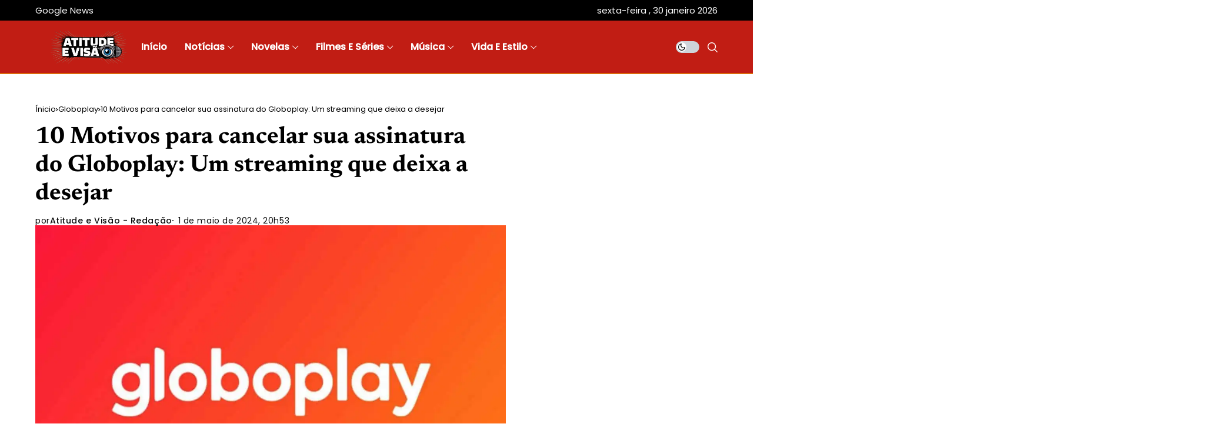

--- FILE ---
content_type: text/html; charset=UTF-8
request_url: https://atitudeevisao.com.br/10-motivos-para-cancelar-sua-assinatura-do-globoplay-um-streaming-que-deixa-a-desejar/
body_size: 34116
content:
<!DOCTYPE html>
<!--[if IE 9 ]><html class="ie ie9" lang="pt-BR"><![endif]--><html lang="pt-BR"><head><meta charset="UTF-8"><meta http-equiv="X-UA-Compatible" content="IE=edge"><meta name="viewport" content="width=device-width, initial-scale=1"><link rel="preload" as="style" onload="this.onload=null;this.rel='stylesheet'" id="wesper_fonts_url_preload" href="//atitudeevisao.com.br/wp-content/uploads/omgf/wesper_fonts_url_preload-mod-f44o8/wesper_fonts_url_preload-mod-f44o8.css?ver=1765246160" crossorigin><noscript></noscript><link rel="profile" href="https://gmpg.org/xfn/11"><meta name='robots' content='index, follow, max-image-preview:large, max-snippet:-1, max-video-preview:-1' />
 <script id="google_gtagjs-js-consent-mode-data-layer" type="litespeed/javascript">window.dataLayer=window.dataLayer||[];function gtag(){dataLayer.push(arguments)}
gtag('consent','default',{"ad_personalization":"denied","ad_storage":"denied","ad_user_data":"denied","analytics_storage":"denied","functionality_storage":"denied","security_storage":"denied","personalization_storage":"denied","region":["AT","BE","BG","CH","CY","CZ","DE","DK","EE","ES","FI","FR","GB","GR","HR","HU","IE","IS","IT","LI","LT","LU","LV","MT","NL","NO","PL","PT","RO","SE","SI","SK"],"wait_for_update":500});window._googlesitekitConsentCategoryMap={"statistics":["analytics_storage"],"marketing":["ad_storage","ad_user_data","ad_personalization"],"functional":["functionality_storage","security_storage"],"preferences":["personalization_storage"]};window._googlesitekitConsents={"ad_personalization":"denied","ad_storage":"denied","ad_user_data":"denied","analytics_storage":"denied","functionality_storage":"denied","security_storage":"denied","personalization_storage":"denied","region":["AT","BE","BG","CH","CY","CZ","DE","DK","EE","ES","FI","FR","GB","GR","HR","HU","IE","IS","IT","LI","LT","LU","LV","MT","NL","NO","PL","PT","RO","SE","SI","SK"],"wait_for_update":500}</script> <title>10 Motivos para cancelar sua assinatura do Globoplay: Um streaming que deixa a desejar</title><link rel="canonical" href="https://atitudeevisao.com.br/10-motivos-para-cancelar-sua-assinatura-do-globoplay-um-streaming-que-deixa-a-desejar/" /><meta property="og:locale" content="pt_BR" /><meta property="og:type" content="article" /><meta property="og:title" content="10 Motivos para cancelar sua assinatura do Globoplay: Um streaming que deixa a desejar" /><meta property="og:description" content="O Globoplay, plataforma de streaming da Rede Globo, apesar de oferecer um catálogo extenso de novelas, séries e filmes, vem decepcionando muitos assinantes. Entre os principais motivos de reclamações, estão a excessiva quantidade de propagandas, a instabilidade da plataforma, a falta de lançamentos originais de qualidade e a indiferença da empresa às sugestões dos usuários. [&hellip;]" /><meta property="og:url" content="https://atitudeevisao.com.br/10-motivos-para-cancelar-sua-assinatura-do-globoplay-um-streaming-que-deixa-a-desejar/" /><meta property="og:site_name" content="Atitude e Visão" /><meta property="article:publisher" content="https://facebook.com/atitudeevisao" /><meta property="article:author" content="https://www.facebook.com/atitudeevisao/" /><meta property="article:published_time" content="2024-05-01T23:53:16+00:00" /><meta property="article:modified_time" content="2024-05-02T00:03:55+00:00" /><meta property="og:image" content="https://atitudeevisao.com.br/wp-content/uploads/2024/05/Globoplay-cancelar.jpg" /><meta property="og:image:width" content="1200" /><meta property="og:image:height" content="800" /><meta property="og:image:type" content="image/jpeg" /><meta name="author" content="Atitude e Visão - Redação" /><meta name="twitter:card" content="summary_large_image" /><meta name="twitter:creator" content="@atitudeevisao" /><meta name="twitter:site" content="@atitudeevisao" /><meta name="twitter:label1" content="Escrito por" /><meta name="twitter:data1" content="Atitude e Visão - Redação" /><meta name="twitter:label2" content="Est. tempo de leitura" /><meta name="twitter:data2" content="5 minutos" /> <script type="application/ld+json" class="yoast-schema-graph">{"@context":"https://schema.org","@graph":[{"@type":"NewsArticle","@id":"https://atitudeevisao.com.br/10-motivos-para-cancelar-sua-assinatura-do-globoplay-um-streaming-que-deixa-a-desejar/#article","isPartOf":{"@id":"https://atitudeevisao.com.br/10-motivos-para-cancelar-sua-assinatura-do-globoplay-um-streaming-que-deixa-a-desejar/"},"author":{"name":"Atitude e Visão - Redação","@id":"https://atitudeevisao.com.br/#/schema/person/c84fd63c89a1dd91c7b32c078c667280"},"headline":"10 Motivos para cancelar sua assinatura do Globoplay: Um streaming que deixa a desejar","datePublished":"2024-05-01T23:53:16+00:00","dateModified":"2024-05-02T00:03:55+00:00","mainEntityOfPage":{"@id":"https://atitudeevisao.com.br/10-motivos-para-cancelar-sua-assinatura-do-globoplay-um-streaming-que-deixa-a-desejar/"},"wordCount":864,"commentCount":0,"publisher":{"@id":"https://atitudeevisao.com.br/#organization"},"image":{"@id":"https://atitudeevisao.com.br/10-motivos-para-cancelar-sua-assinatura-do-globoplay-um-streaming-que-deixa-a-desejar/#primaryimage"},"thumbnailUrl":"https://atitudeevisao.com.br/wp-content/uploads/2024/05/Globoplay-cancelar.jpg","keywords":["Globoplay"],"articleSection":["Globoplay","Notícias"],"inLanguage":"pt-BR","potentialAction":[{"@type":"CommentAction","name":"Comment","target":["https://atitudeevisao.com.br/10-motivos-para-cancelar-sua-assinatura-do-globoplay-um-streaming-que-deixa-a-desejar/#respond"]}],"copyrightYear":"2024","copyrightHolder":{"@id":"https://atitudeevisao.com.br/#organization"}},{"@type":"WebPage","@id":"https://atitudeevisao.com.br/10-motivos-para-cancelar-sua-assinatura-do-globoplay-um-streaming-que-deixa-a-desejar/","url":"https://atitudeevisao.com.br/10-motivos-para-cancelar-sua-assinatura-do-globoplay-um-streaming-que-deixa-a-desejar/","name":"10 Motivos para cancelar sua assinatura do Globoplay: Um streaming que deixa a desejar","isPartOf":{"@id":"https://atitudeevisao.com.br/#website"},"primaryImageOfPage":{"@id":"https://atitudeevisao.com.br/10-motivos-para-cancelar-sua-assinatura-do-globoplay-um-streaming-que-deixa-a-desejar/#primaryimage"},"image":{"@id":"https://atitudeevisao.com.br/10-motivos-para-cancelar-sua-assinatura-do-globoplay-um-streaming-que-deixa-a-desejar/#primaryimage"},"thumbnailUrl":"https://atitudeevisao.com.br/wp-content/uploads/2024/05/Globoplay-cancelar.jpg","datePublished":"2024-05-01T23:53:16+00:00","dateModified":"2024-05-02T00:03:55+00:00","breadcrumb":{"@id":"https://atitudeevisao.com.br/10-motivos-para-cancelar-sua-assinatura-do-globoplay-um-streaming-que-deixa-a-desejar/#breadcrumb"},"inLanguage":"pt-BR","potentialAction":[{"@type":"ReadAction","target":["https://atitudeevisao.com.br/10-motivos-para-cancelar-sua-assinatura-do-globoplay-um-streaming-que-deixa-a-desejar/"]}]},{"@type":"ImageObject","inLanguage":"pt-BR","@id":"https://atitudeevisao.com.br/10-motivos-para-cancelar-sua-assinatura-do-globoplay-um-streaming-que-deixa-a-desejar/#primaryimage","url":"https://atitudeevisao.com.br/wp-content/uploads/2024/05/Globoplay-cancelar.jpg","contentUrl":"https://atitudeevisao.com.br/wp-content/uploads/2024/05/Globoplay-cancelar.jpg","width":1200,"height":800},{"@type":"BreadcrumbList","@id":"https://atitudeevisao.com.br/10-motivos-para-cancelar-sua-assinatura-do-globoplay-um-streaming-que-deixa-a-desejar/#breadcrumb","itemListElement":[{"@type":"ListItem","position":1,"name":"Início","item":"https://atitudeevisao.com.br/"},{"@type":"ListItem","position":2,"name":"10 Motivos para cancelar sua assinatura do Globoplay: Um streaming que deixa a desejar"}]},{"@type":"WebSite","@id":"https://atitudeevisao.com.br/#website","url":"https://atitudeevisao.com.br/","name":"Atitude e Visão","description":"Portal do showbiz: novelas, famosos, filmes e séries","publisher":{"@id":"https://atitudeevisao.com.br/#organization"},"potentialAction":[{"@type":"SearchAction","target":{"@type":"EntryPoint","urlTemplate":"https://atitudeevisao.com.br/?s={search_term_string}"},"query-input":{"@type":"PropertyValueSpecification","valueRequired":true,"valueName":"search_term_string"}}],"inLanguage":"pt-BR"},{"@type":"Organization","@id":"https://atitudeevisao.com.br/#organization","name":"Atitude e Visão","url":"https://atitudeevisao.com.br/","logo":{"@type":"ImageObject","inLanguage":"pt-BR","@id":"https://atitudeevisao.com.br/#/schema/logo/image/","url":"https://atitudeevisao.com.br/wp-content/uploads/2025/06/Favicon.png","contentUrl":"https://atitudeevisao.com.br/wp-content/uploads/2025/06/Favicon.png","width":1200,"height":1200,"caption":"Atitude e Visão"},"image":{"@id":"https://atitudeevisao.com.br/#/schema/logo/image/"},"sameAs":["https://facebook.com/atitudeevisao","https://x.com/atitudeevisao","https://instagram.com/atitudeevisao","https://www.tiktok.com/@atitudeevisao/","https://www.youtube.com/@atitudeevisao","https://flipboard.com/@atitudeevisao/","https://www.threads.net/@atitudeevisao"],"description":"Atitude e Visão: O portal líder online para novidades em novelas, celebridades, música, séries e entretenimento. Explore e mantenha-se atualizado agora!","email":"contato@atitudeevisao.com.br","legalName":"Atitude e Visão","foundingDate":"2016-08-20","numberOfEmployees":{"@type":"QuantitativeValue","minValue":"1","maxValue":"10"}},{"@type":"Person","@id":"https://atitudeevisao.com.br/#/schema/person/c84fd63c89a1dd91c7b32c078c667280","name":"Atitude e Visão - Redação","image":{"@type":"ImageObject","inLanguage":"pt-BR","@id":"https://atitudeevisao.com.br/#/schema/person/image/","url":"https://atitudeevisao.com.br/wp-content/litespeed/avatar/67d8ae50ac053b3e0532f891b7d33dd5.jpg?ver=1769691406","contentUrl":"https://atitudeevisao.com.br/wp-content/litespeed/avatar/67d8ae50ac053b3e0532f891b7d33dd5.jpg?ver=1769691406","caption":"Atitude e Visão - Redação"},"description":"A Atitude e Visão destaca-se na produção diária de notícias, buscando incessantemente histórias inéditas. Jornalistas experientes asseguram confiabilidade e excelência, mantendo um comprometimento firme com um código de conduta e padrão editorial sólido.","sameAs":["https://atitudeevisao.com.br/","https://www.facebook.com/atitudeevisao/","https://www.instagram.com/atitudeevisao/","https://pinterest.com/atitudeevisao","https://x.com/atitudeevisao","https://www.youtube.com/@atitudeevisao"],"url":"https://atitudeevisao.com.br/author/atitudeevisao/"}]}</script> <link rel='dns-prefetch' href='//www.googletagmanager.com' /><link rel='dns-prefetch' href='//pagead2.googlesyndication.com' /><link rel='dns-prefetch' href='//fundingchoicesmessages.google.com' /><link rel="alternate" type="application/rss+xml" title="Feed para Atitude e Visão &raquo;" href="https://atitudeevisao.com.br/feed/" /><link rel="alternate" type="application/rss+xml" title="Feed de comentários para Atitude e Visão &raquo;" href="https://atitudeevisao.com.br/comments/feed/" /><link rel="alternate" type="application/rss+xml" title="Feed de comentários para Atitude e Visão &raquo; 10 Motivos para cancelar sua assinatura do Globoplay: Um streaming que deixa a desejar" href="https://atitudeevisao.com.br/10-motivos-para-cancelar-sua-assinatura-do-globoplay-um-streaming-que-deixa-a-desejar/feed/" /><link id='omgf-preload-0' rel='preload' href='//atitudeevisao.com.br/wp-content/uploads/omgf/wesper_fonts_url_preload-mod-f44o8/newsreader-normal-latin-ext.woff2?ver=1765246160' as='font' type='font/woff2' crossorigin /><link id='omgf-preload-1' rel='preload' href='//atitudeevisao.com.br/wp-content/uploads/omgf/wesper_fonts_url_preload-mod-f44o8/newsreader-normal-latin.woff2?ver=1765246160' as='font' type='font/woff2' crossorigin /><link id='omgf-preload-2' rel='preload' href='//atitudeevisao.com.br/wp-content/uploads/omgf/wesper_fonts_url_preload-mod-f44o8/poppins-normal-latin-ext-400.woff2?ver=1765246160' as='font' type='font/woff2' crossorigin /><link id='omgf-preload-3' rel='preload' href='//atitudeevisao.com.br/wp-content/uploads/omgf/wesper_fonts_url_preload-mod-f44o8/poppins-normal-latin-400.woff2?ver=1765246160' as='font' type='font/woff2' crossorigin /><link id='omgf-preload-4' rel='preload' href='//atitudeevisao.com.br/wp-content/uploads/omgf/wesper_fonts_url_preload-mod-f44o8/poppins-normal-latin-ext-500.woff2?ver=1765246160' as='font' type='font/woff2' crossorigin /><link id='omgf-preload-5' rel='preload' href='//atitudeevisao.com.br/wp-content/uploads/omgf/wesper_fonts_url_preload-mod-f44o8/poppins-normal-latin-500.woff2?ver=1765246160' as='font' type='font/woff2' crossorigin /><link rel="alternate" title="oEmbed (JSON)" type="application/json+oembed" href="https://atitudeevisao.com.br/wp-json/oembed/1.0/embed?url=https%3A%2F%2Fatitudeevisao.com.br%2F10-motivos-para-cancelar-sua-assinatura-do-globoplay-um-streaming-que-deixa-a-desejar%2F" /><link rel="alternate" title="oEmbed (XML)" type="text/xml+oembed" href="https://atitudeevisao.com.br/wp-json/oembed/1.0/embed?url=https%3A%2F%2Fatitudeevisao.com.br%2F10-motivos-para-cancelar-sua-assinatura-do-globoplay-um-streaming-que-deixa-a-desejar%2F&#038;format=xml" /><style id="litespeed-ccss">ul{box-sizing:border-box}:root{--wp-block-synced-color:#7a00df;--wp-block-synced-color--rgb:122,0,223;--wp-bound-block-color:var(--wp-block-synced-color);--wp-editor-canvas-background:#ddd;--wp-admin-theme-color:#007cba;--wp-admin-theme-color--rgb:0,124,186;--wp-admin-theme-color-darker-10:#006ba1;--wp-admin-theme-color-darker-10--rgb:0,107,160.5;--wp-admin-theme-color-darker-20:#005a87;--wp-admin-theme-color-darker-20--rgb:0,90,135;--wp-admin-border-width-focus:2px}:root{--wp--preset--font-size--normal:16px;--wp--preset--font-size--huge:42px}:root{--wp--preset--aspect-ratio--square:1;--wp--preset--aspect-ratio--4-3:4/3;--wp--preset--aspect-ratio--3-4:3/4;--wp--preset--aspect-ratio--3-2:3/2;--wp--preset--aspect-ratio--2-3:2/3;--wp--preset--aspect-ratio--16-9:16/9;--wp--preset--aspect-ratio--9-16:9/16;--wp--preset--color--black:#000000;--wp--preset--color--cyan-bluish-gray:#abb8c3;--wp--preset--color--white:#ffffff;--wp--preset--color--pale-pink:#f78da7;--wp--preset--color--vivid-red:#cf2e2e;--wp--preset--color--luminous-vivid-orange:#ff6900;--wp--preset--color--luminous-vivid-amber:#fcb900;--wp--preset--color--light-green-cyan:#7bdcb5;--wp--preset--color--vivid-green-cyan:#00d084;--wp--preset--color--pale-cyan-blue:#8ed1fc;--wp--preset--color--vivid-cyan-blue:#0693e3;--wp--preset--color--vivid-purple:#9b51e0;--wp--preset--gradient--vivid-cyan-blue-to-vivid-purple:linear-gradient(135deg,rgb(6,147,227) 0%,rgb(155,81,224) 100%);--wp--preset--gradient--light-green-cyan-to-vivid-green-cyan:linear-gradient(135deg,rgb(122,220,180) 0%,rgb(0,208,130) 100%);--wp--preset--gradient--luminous-vivid-amber-to-luminous-vivid-orange:linear-gradient(135deg,rgb(252,185,0) 0%,rgb(255,105,0) 100%);--wp--preset--gradient--luminous-vivid-orange-to-vivid-red:linear-gradient(135deg,rgb(255,105,0) 0%,rgb(207,46,46) 100%);--wp--preset--gradient--very-light-gray-to-cyan-bluish-gray:linear-gradient(135deg,rgb(238,238,238) 0%,rgb(169,184,195) 100%);--wp--preset--gradient--cool-to-warm-spectrum:linear-gradient(135deg,rgb(74,234,220) 0%,rgb(151,120,209) 20%,rgb(207,42,186) 40%,rgb(238,44,130) 60%,rgb(251,105,98) 80%,rgb(254,248,76) 100%);--wp--preset--gradient--blush-light-purple:linear-gradient(135deg,rgb(255,206,236) 0%,rgb(152,150,240) 100%);--wp--preset--gradient--blush-bordeaux:linear-gradient(135deg,rgb(254,205,165) 0%,rgb(254,45,45) 50%,rgb(107,0,62) 100%);--wp--preset--gradient--luminous-dusk:linear-gradient(135deg,rgb(255,203,112) 0%,rgb(199,81,192) 50%,rgb(65,88,208) 100%);--wp--preset--gradient--pale-ocean:linear-gradient(135deg,rgb(255,245,203) 0%,rgb(182,227,212) 50%,rgb(51,167,181) 100%);--wp--preset--gradient--electric-grass:linear-gradient(135deg,rgb(202,248,128) 0%,rgb(113,206,126) 100%);--wp--preset--gradient--midnight:linear-gradient(135deg,rgb(2,3,129) 0%,rgb(40,116,252) 100%);--wp--preset--font-size--small:13px;--wp--preset--font-size--medium:20px;--wp--preset--font-size--large:36px;--wp--preset--font-size--x-large:42px;--wp--preset--spacing--20:0.44rem;--wp--preset--spacing--30:0.67rem;--wp--preset--spacing--40:1rem;--wp--preset--spacing--50:1.5rem;--wp--preset--spacing--60:2.25rem;--wp--preset--spacing--70:3.38rem;--wp--preset--spacing--80:5.06rem;--wp--preset--shadow--natural:6px 6px 9px rgba(0, 0, 0, 0.2);--wp--preset--shadow--deep:12px 12px 50px rgba(0, 0, 0, 0.4);--wp--preset--shadow--sharp:6px 6px 0px rgba(0, 0, 0, 0.2);--wp--preset--shadow--outlined:6px 6px 0px -3px rgb(255, 255, 255), 6px 6px rgb(0, 0, 0);--wp--preset--shadow--crisp:6px 6px 0px rgb(0, 0, 0)}*,::after,::before{box-sizing:border-box}html{font-family:sans-serif;line-height:1.15;-webkit-text-size-adjust:100%}aside,header,main{display:block}body{margin:0;font-family:-apple-system,BlinkMacSystemFont,"Segoe UI",Roboto,"Helvetica Neue",Arial,"Noto Sans",sans-serif,"Apple Color Emoji","Segoe UI Emoji","Segoe UI Symbol","Noto Color Emoji";font-size:1rem;font-weight:400;line-height:1.5;color:#212529;text-align:left;background-color:#fff}h1,h3{margin-top:0;margin-bottom:.5rem}p{margin-top:0;margin-bottom:1rem}ul{margin-top:0;margin-bottom:1rem}ul ul{margin-bottom:0}a{color:#007bff;text-decoration:none;background-color:#fff0}img{vertical-align:middle;border-style:none}svg{overflow:hidden;vertical-align:middle}button{border-radius:0}button,input{margin:0;font-family:inherit;font-size:inherit;line-height:inherit}button,input{overflow:visible}button{text-transform:none}[type=submit],button{-webkit-appearance:button}[type=submit]::-moz-focus-inner,button::-moz-focus-inner{padding:0;border-style:none}::-webkit-file-upload-button{font:inherit;-webkit-appearance:button}.jlc-container{;width:100%;padding-right:20px;padding-left:20px;margin-right:auto;margin-left:auto}@media (min-width:576px){.jlc-container{max-width:540px}}@media (min-width:768px){.jlc-container{max-width:720px}}@media (min-width:992px){.jlc-container{max-width:960px}}@media (min-width:1200px){.jlc-container{max-width:1140px}}@media (min-width:1400px){.jlc-container{max-width:1320px}}.jlc-row{display:flex;flex-wrap:wrap;margin-top:0;margin-right:-20px;margin-left:-20px}.jlc-row>*{box-sizing:border-box;flex-shrink:0;width:100%;max-width:100%;padding-right:20px;padding-left:20px;margin-top:0}@media (min-width:768px){.jlc-col-md-4{flex:0 0 auto;width:33.33333333%}.jlc-col-md-8{flex:0 0 auto;width:66.66666667%}.jlc-col-md-12{flex:0 0 auto;width:100%}}[class^=jli-]{font-family:jl_font!important;speak:never;font-style:normal;font-weight:400;font-variant:normal;text-transform:none;line-height:1;-webkit-font-smoothing:antialiased;-moz-osx-font-smoothing:grayscale}.jli-mail:before{content:""}.jli-instagram:before{content:""}.jli-linkedin:before{content:""}.jli-whatsapp:before{content:""}.jli-left-chevron:before{content:""}.jli-right-chevron:before{content:""}.jli-tiktok:before{content:""}.jli-moon:before{content:""}.jli-search:before{content:""}.jli-sun:before{content:""}.jli-up-chevron-1:before{content:""}.jli-youtube:before{content:""}.jli-facebook:before{content:""}.jli-pinterest:before{content:""}.jli-telegram:before{content:""}.jli-tumblr:before{content:""}*{text-rendering:optimizeLegibility;-webkit-font-smoothing:antialiased;-moz-osx-font-smoothing:grayscale}body{overflow-x:hidden;width:100%;background:var(--jl-bg-color)}body,p{font-family:var(--jl-body-font);font-weight:var(--jl-body-font-weight);font-size:var(--jl-body-font-size);line-height:var(--jl-body-line-height);color:var(--jl-txt-color);-moz-osx-font-smoothing:grayscale}p{margin:0 0 25px}a{color:var(--jl-txt-color);outline:none;text-decoration:none!important}h1{font-size:40px;margin-bottom:10px}h3{font-size:28px;margin-bottom:10px}ul ul{margin-bottom:0}h1,h3{font-family:var(--jl-title-font);font-weight:var(--jl-title-font-weight);text-transform:var(--jl-title-transform);letter-spacing:var(--jl-title-space);line-height:var(--jl-title-line-height);color:var(--jl-txt-color);margin-top:0;margin-bottom:23px;clear:both;-ms-word-wrap:break-word;word-wrap:break-word}.jlc-container{max-width:1200px;width:100%}img{vertical-align:middle;max-width:100%;height:auto}button,input{border-radius:0}input[type="text"]{padding:13px;max-width:100%;border:1px solid var(--jl-post-line-color);color:var(--jl-txt-color);background:#fff0;outline:none!important;-webkit-box-shadow:none!important;-webkit-box-shadow:none!important;-moz-box-shadow:none!important;box-shadow:none!important;white-space:nowrap;font-weight:400;font-size:14px;border-radius:var(--jl-button-radius)}button{font-family:var(--jl-menu-font);font-size:var(--jl-button-font-size);font-weight:var(--jl-button-font-weight);text-transform:var(--jl-button-transform);letter-spacing:var(--jl-button-space);display:block;background-color:var(--jl-main-color);color:#fff!important;display:flex;height:48px;padding:0 30px;margin-top:0;border:0;outline:none;border-radius:var(--jl-button-radius)}.searchform_theme{display:flex;align-items:center;margin:20px auto 0 auto;justify-content:center;max-width:470px;border:1px solid var(--jl-post-line-color);background:#fff0;border-radius:var(--jl-button-radius)}.searchform_theme .search_btn{flex:1;height:48px;background:#fff0;font-size:15px;padding:0 20px;display:flex;align-items:center;border:0px!important}.searchform_theme .button{border-radius:0;height:48px;width:60px;font-size:15px;display:flex;align-items:center;justify-content:center;background:transparent!important;color:var(--jl-txt-color)!important;padding:0px!important}.searchform_theme .button i{font-weight:700}.options_layout_wrapper,.options_layout_container{width:100%;display:block}.jl_tline .jl_txt_2row{display:-webkit-box!important;-webkit-line-clamp:2;-webkit-box-orient:vertical;overflow:hidden}.jl-gdpr{position:fixed;bottom:20px;left:20px;right:20px;z-index:998;display:none;visibility:hidden;width:auto;opacity:0;display:flex!important;align-items:center;justify-content:center}.jl-gdpr .jl-gdpr-inner{position:relative;display:flex;align-items:center;padding:6px 8px 6px 14px;height:auto;background-color:#fff;border-radius:26px;box-shadow:0 5px 15px -3px rgb(0 0 0/20%)}.jl-gdpr .jl-gdpr-inner svg{width:19px;height:19px;margin-right:10px;fill:#000}.jl-gdpr p a{text-decoration:underline!important;color:var(--jl-main-color)}.jl-gdpr p{font-size:var(--jl-cookie-des-size);line-height:1.34;margin-bottom:0;margin-right:10px;color:#000}.jl-gdpr .jl-gdpr-accept{font-family:var(--jl-menu-font);font-weight:var(--jl-button-font-weight);text-transform:var(--jl-cookie-btn-transform);letter-spacing:var(--jl-cookie-btn-space);width:100%;height:26px;line-height:26px;text-align:center;display:block;color:#fff;background:#000;margin-top:15px;font-size:var(--jl-cookie-btn-size);text-decoration:none!important;margin:0;padding:0 10px;border-radius:100px}.navigation_wrapper{-webkit-font-smoothing:subpixel-antialiased;position:static;z-index:999;display:flex;height:100%}.navigation_wrapper .jl_main_menu{height:100%;display:flex;flex-direction:row;align-items:center}.navigation_wrapper ul{list-style:none;position:static;padding:0px!important;margin:0px!important}.navigation_wrapper ul .menu-item{float:none;vertical-align:top}.navigation_wrapper .jl_main_menu .menu-item>a{float:left;padding:0;color:inherit;font-family:var(--jl-menu-font)}.navigation_wrapper .jl_main_menu>li.menu-item-has-children{position:relative}.navigation_wrapper .jl_main_menu>.menu-item{margin-right:var(--jl-spacing-menu);height:100%}.navigation_wrapper .jl_main_menu>.menu-item:last-child{margin-right:0px!important}.navigation_wrapper .jl_main_menu>.menu-item>a{padding:0;height:100%;font-size:var(--jl-menu-font-size);font-weight:var(--jl-menu-font-weight);text-transform:var(--jl-menu-transform);letter-spacing:var(--jl-menu-space);display:-webkit-box;display:-ms-flexbox;display:flex;-ms-flex-wrap:nowrap;flex-wrap:nowrap;-webkit-box-align:center;-ms-flex-align:center;align-items:center;white-space:nowrap}.navigation_wrapper .jl_main_menu .menu-item>a .jl_mblt{background-repeat:no-repeat;background-image:linear-gradient(90deg,currentColor 0,currentColor 94%);background-position:100% 94%;background-size:0 1px}.navigation_wrapper .menu-item-has-children>a:after,.navigation_wrapper .menupost>a:after{display:inline-block;content:"";margin-left:5px;font-family:"jl_font";font-style:normal;font-weight:700;font-size:35%;line-height:.9;-webkit-font-smoothing:antialiased;-moz-osx-font-smoothing:grayscale}.navigation_wrapper .jl_main_menu>.menu-item>.sub-menu{top:100%;margin-left:-22px!important;margin-top:-1px}.navigation_wrapper .jl_main_menu .menu-item .sub-menu{background:var(--jl-sub-bg-color)}.navigation_wrapper .jl_main_menu .sub-menu{position:absolute;overflow:visible;visibility:hidden;display:block;opacity:0;padding:19px 0!important;z-index:100;background:#fff;box-shadow:0 32px 64px -16px rgb(0 0 0/16%);line-height:1.8666}.navigation_wrapper .jl_main_menu .menu-item .menu-item{display:block}.navigation_wrapper .jl_main_menu .sub-menu .sub-menu{left:100%;top:0;margin-left:0}.navigation_wrapper .jl_main_menu .menu-item .menu-item{display:block}.navigation_wrapper .jl_main_menu .sub-menu .menu-item:last-child{border-bottom:0}.navigation_wrapper .jl_main_menu>.menu-item .menu-item a{float:none;text-align:left;display:block;text-decoration:none;padding:6px 25px;border-top:0 solid #e9ecef;line-height:1.2;font-size:var(--jl-submenu-font-size);font-weight:var(--jl-submenu-font-weight);text-transform:var(--jl-submenu-transform);letter-spacing:var(--jl-submenu-space)}.navigation_wrapper .jl_main_menu .sub-menu .menu-item{float:none;min-width:230px;max-width:350px;border-top:0;padding:0;position:relative}.navigation_wrapper .jl_main_menu>.menu-item .menu-item:first-child>a{border-top:0;box-shadow:none}.navigation_wrapper .sub-menu .menu-item>.sub-menu{margin-top:-19px!important}.navigation_wrapper .jl_main_menu ul .sub-menu{left:100%;top:-18px;margin-left:0}.navigation_wrapper .jl_main_menu>.menu-item>a{color:var(--jl-menu-color)}.navigation_wrapper .jl_main_menu .sub-menu .menu-item a{color:var(--jl-sub-menu-color)}.navigation_wrapper .jl_main_menu>.menu-item.menupost{position:static}.navigation_wrapper .jl_main_menu>.menu-item>.jl-cus-mega-menu.sub-menu{width:100vw;right:auto;margin-left:auto!important;padding:0px!important}.navigation_wrapper .jl_main_menu>.mega-category-menu.menu-item.menu-item-has-children>.jl-cus-mega-menu.sub-menu .jl_mega_c_wrap{padding-left:30px;border-left:1px solid var(--jl-sub-line-color)}.navigation_wrapper .jl_main_menu>.mega-category-menu.menu-item>.jl-cus-mega-menu.sub-menu .jl_mega_c_wrap{padding-top:40px;padding-bottom:40px;min-height:365px}.navigation_wrapper .jl_main_menu>.mega-category-menu.menu-item>.jl-cus-mega-menu.sub-menu .jl_mega_c_wrap .pagination-nextprev{text-align:left;margin-top:30px}.navigation_wrapper .jl_main_menu>.mega-category-menu.menu-item .jl-cus-mega-menu .jl_mega_inner>.jl_mega_contents+ul.sub-menu li{border-bottom:1px solid var(--jl-sub-line-color);min-width:200px}.navigation_wrapper .jl_main_menu>.mega-category-menu.menu-item .jl-cus-mega-menu .jl_mega_inner>.jl_mega_contents+ul.sub-menu li:last-child{border:0}.navigation_wrapper .jl_main_menu>.mega-category-menu.menu-item .jl-cus-mega-menu .jl_mega_inner>.jl_mega_contents+ul.sub-menu li a{padding:13px 0}.navigation_wrapper .jl_main_menu>.mega-category-menu.menu-item>.jl-cus-mega-menu.sub-menu .jl_mega_inner{max-width:var(--jl-main-width);width:100%;margin:0 auto;padding:0 20px;display:flex;gap:30px}.navigation_wrapper .jl_main_menu>.mega-category-menu.menu-item .jl_mega_contents{order:2;width:100%}.navigation_wrapper .jl_main_menu>.mega-category-menu.menu-item .jl-cus-mega-menu .jl_mega_inner>.jl_mega_contents+ul.sub-menu{margin:0px!important;background:transparent!important;box-shadow:none;padding-top:30px!important;padding-bottom:0px!important;position:static;order:1;box-shadow:none;visibility:visible;opacity:1}.jl_mega_post_2 .jl_contain,.jl_mega_post_4 .jl_contain{width:100%;display:grid;grid-column-gap:30px;grid-row-gap:30px}.jl_mega_post_2 .jl_contain{grid-template-columns:repeat(2,minmax(0,1fr))}.jl_mega_post_4 .jl_contain{grid-template-columns:repeat(4,minmax(0,1fr))}.jl_main_menu .menupost .jl_mega_c_wrap .jl_el_nav_w{justify-content:left;margin-top:0}.sub-menu.menu_post_feature{overflow:hidden}.jl_imgw{position:relative;border-radius:0;-webkit-clip-path:inset(0 0 0 0 round 0);clip-path:inset(0 0 0 0 round 0);overflow:hidden;padding-bottom:66.66667%}.jl_radus_e{border-radius:var(--jl-border-rounded);overflow:hidden}.jl_imgw .jl_imgl{display:flex;position:absolute;left:0;top:0;right:0;bottom:0;width:100%;height:100%;z-index:2}.jl_imgl{font-size:0px!important}.jl_imgw .jl_imgin{position:absolute;left:0;top:0;right:0;bottom:0;width:100%;height:100%;overflow:hidden}.jl_imgw .jl_imgin img{width:100%;height:100%;max-width:100%;-o-object-fit:cover;object-fit:cover;display:block;transform:scale(1.01)}.jl_mega_gl .jl_mega_text .jl_fr_ptxt{font-size:16px}.navigation_wrapper .mega-category-menu.menu-item .sub-menu .jl_mega_gl .jl_fe_title a{color:var(--jl-sub-menu-color)!important}.navigation_wrapper .mega-category-menu.menu-item .pagination-nextprev .jl-foot-nav{color:var(--jl-sub-menu-color);border-color:var(--jl-sub-line-color)!important}.jl_mega_gl .jl_imgw{margin-bottom:20px}.jlm_w{display:flex;min-width:20px;min-height:15px;align-items:center;vertical-align:middle;position:relative;flex-direction:column;justify-content:space-between}.jlm_w span{width:100%;height:1.5px;background:var(--jl-menu-color)}.search_header_menu{display:flex;align-items:center;flex:1;justify-content:flex-end;position:relative;z-index:999}.search_header_menu>*{margin-left:14px}.search_header_menu>*:first-child{margin-left:0}.search_header_wrapper.search_form_menu_personal_click .jli-search{font-size:17px;font-weight:500;color:var(--jl-menu-color)!important}.search_header_wrapper.search_form_menu_personal_click{display:flex;align-items:center;height:100%}.search_form_menu_personal .searchform_theme{-webkit-transform:translate(-50%,-50%);-ms-transform:translate(-50%,-50%);transform:translate(-50%,-50%);position:absolute;top:50%;left:50%;padding:0 30px;margin:0;max-width:660px;width:100%;height:auto;overflow:hidden;float:none;border:0;background:#fff0}.searchform_theme .search_btn{font-family:var(--jl-menu-font);border-radius:var(--jl-border-rounded)}.search_form_menu_personal .searchform_theme .search_btn{background:none;border:0;border-bottom:2px solid var(--sh-top-color)!important;color:var(--sh-top-color);float:left;font-size:30px;font-weight:400;line-height:100%;padding:20px 0;width:100%;height:70px}.search_form_menu_personal{--sh-top-color:#000}.search_form_menu_personal .searchform_theme .search_btn::-webkit-input-placeholder{color:var(--sh-top-color)!important}.search_form_menu_personal .searchform_theme .search_btn::-moz-placeholder{color:var(--sh-top-color)!important}.search_form_menu_personal .searchform_theme .search_btn:-ms-input-placeholder{color:var(--sh-top-color)!important}.search_form_menu_personal .searchform_theme .search_btn:-moz-placeholder{color:var(--sh-top-color)!important}.search_form_menu_personal .searchform_theme .button{display:flex;align-items:center;position:absolute;top:0;height:70px;right:13px;background:#fff0;color:var(--jl-txt-color)!important;font-size:22px;padding:0;outline:none}.menu_mobile_icons{display:flex;align-items:center;height:100%}.menu_mobile_icons.jl_tog_mob{display:none}.search_form_menu_personal{-webkit-backface-visibility:hidden;backface-visibility:hidden;background:rgb(255 255 255/.97);opacity:0;position:fixed;top:0!important;left:0;width:100%;height:100%;z-index:999999;visibility:hidden}.jl_close_wapper{position:relative;display:inline-block;vertical-align:middle;width:20px;height:20px;transform:rotate(0)}.jl_close_wapper .jl_close_1,.jl_close_wapper .jl_close_2{position:absolute;left:0;width:2px;height:100%;background-color:#000;-webkit-transform:rotate(25deg);-moz-transform:rotate(25deg);transform:rotate(25deg)}.jl_close_wapper .jl_close_1{left:50%;-webkit-transform:rotate(45deg);-moz-transform:rotate(45deg);transform:rotate(45deg)}.jl_close_wapper .jl_close_2{left:50%;-webkit-transform:rotate(-45deg);-moz-transform:rotate(-45deg);transform:rotate(-45deg)}.search_form_menu_personal .search_btn{padding:0px!important;border:0;-webkit-border-radius:0;-moz-border-radius:0;border-radius:0}.searchform_theme .search_btn{color:var(--jl-txt-color)}.searchform_theme .search_btn::-webkit-input-placeholder{color:currentColor}#jl_sb_nav .logo_small_wrapper a img{max-width:var(--jl-s-logo-width)}.mobile_close_icons.closed_menu{width:35px;height:35px;line-height:30px;margin-top:0;right:20px;top:20px;margin-right:0;margin-bottom:0;text-align:center;z-index:10;display:block;color:#000;-webkit-border-radius:0;-moz-border-radius:0;border-radius:0;position:absolute}.jl_mobile_nav_inner{float:left;width:100%;flex:1}.nav_mb_f{padding:10px 0 30px 0;-webkit-box-pack:end;-ms-flex-pack:end;justify-content:flex-end}.nav_mb_f .jl_sh_ic_li{margin-bottom:20px}.nav_mb_f .jl_sh_ic_li li a{color:var(--jl-txt-color)!important}.jl_sh_ic_li{padding:0;display:flex;gap:17px;flex-wrap:wrap;margin-bottom:0}.jl_sh_ic_li li{display:flex;list-style:none;align-items:center}.jl_sh_ic_li li a{color:var(--jl-txt-color);font-size:16px;display:flex}.jl_sh_ic_li li a svg{width:auto;height:15px}.cp_txt{font-size:var(--jl-foot-copyright);font-family:var(--jl-menu-font)}.menu_mobile_icons{float:right;color:#fff}#jl_sb_nav .logo_link{float:left;width:100%;text-align:center;margin-bottom:0}#jl_sb_nav.jl_mobile_nav_wrapper{visibility:hidden;display:flex;flex-direction:column}.jl_mobile_nav_wrapper .jl_mobile_nav_inner,.jl_mobile_nav_wrapper .nav_mb_f{visibility:hidden;opacity:0}.jl_mobile_nav_wrapper .logo_small_wrapper_table{margin-left:0;margin-right:0;margin-bottom:20px;height:auto}.jl_mobile_nav_wrapper .logo_link{margin-bottom:0}#jl_sb_nav{top:0;right:0;height:100%;z-index:999999;width:350px;padding:30px 30px 0 30px;color:var(--jl-txt-color);position:fixed;background:var(--jl-bg-color);overflow-y:scroll!important;-webkit-transform:translate(100%,0);-ms-transform:translate(100%,0);transform:translate(100%,0);-o-transform:translate(100%,0);-webkit-backface-visibility:hidden;-webkit-font-smoothing:subpixel-antialiased;-webkit-overflow-scrolling:touch;opacity:1;visibility:hidden}#jl_sb_nav::-webkit-scrollbar{width:3px;height:3px}#jl_sb_nav::-webkit-scrollbar-track{background:rgb(255 255 255/.2)}#jl_sb_nav::-webkit-scrollbar-thumb{background:var(--jl-main-color)}#jl_sb_nav .menu_moble_slide>li+li{border-top:1px solid var(--jl-post-line-color)}#jl_sb_nav .menu_moble_slide li a{padding:7px 0px!important;display:block;color:var(--jl-txt-color);position:relative;font-family:var(--jl-menu-font);font-size:var(--jl-menu-font-size);font-weight:var(--jl-menu-font-weight);text-transform:var(--jl-menu-transform);letter-spacing:var(--jl-menu-space)}#jl_sb_nav .menu_moble_slide>li{border-top:0 solid var(--jl-post-line-color)}#jl_sb_nav .menu_moble_slide>li a{padding-left:30px!important}#jl_sb_nav .sub-menu li{border-top:0 solid var(--jl-post-line-color);display:inline-block;margin:0;padding:0}#jl_sb_nav .menu_moble_slide li{width:100%;list-style:none;display:inline-block;margin:0;padding:0;position:relative}#jl_sb_nav .menu_moble_slide>li>a{padding:10px 0px!important}#jl_sb_nav .menu_moble_slide>li>.sub-menu{padding-bottom:10px}#jl_sb_nav .sub-menu>li a{padding-left:0px!important;padding-top:3px!important;padding-bottom:3px!important;font-size:var(--jl-submenu-font-size);font-weight:var(--jl-submenu-font-weight);text-transform:var(--jl-submenu-transform);letter-spacing:var(--jl-submenu-space)}.menu_moble_slide{border-bottom:0 solid #DADADA;margin-bottom:25px}#jl_sb_nav .menu_moble_slide li a,#jl_sb_nav .menu_moble_slide{width:100%!important;text-decoration:none!important;padding:0}#jl_sb_nav .sub-menu{border:none;padding:0;margin:0;position:relative;display:none;box-shadow:none}#jl_sb_nav .jl_close_wapper .jl_close_1,#jl_sb_nav .jl_close_wapper .jl_close_2{background-color:var(--jl-txt-color)}.mobile_menu_overlay{display:block;width:100%;height:100%;z-index:99999;position:fixed;top:0;left:0;visibility:hidden;background:#fff0}.wesper_day_night{position:relative;display:flex}.jl_en_day_night .jli-moon{display:block}.jl_en_day_night .jli-sun{display:none}.wesper_day_night .jl-night-toggle-icon{overflow:hidden;position:relative;font-size:16px;display:inline-block;width:auto;text-align:center;vertical-align:middle;width:40px;height:20px;background:#ced4da;border-radius:100px}.wesper_day_night .jl_sun,.wesper_day_night .jl_moon{float:left;width:100%}.wesper_day_night .jl-night-toggle-icon i{height:16px;width:16px;line-height:16px;margin:2px;font-size:12px!important;text-align:center;background:#fff;border-radius:100px}.wesper_day_night .jl-night-toggle-icon i{color:#000!important}.jlc-stick-main-w .jlc-stick-main-in{width:100%;background:var(--jl-menu-bg);box-shadow:0 2px 5px rgb(0 0 0/7%)}.jlc-hmain-w .jlc-hmain-in{width:100%;background:var(--jl-menu-bg)}.jl_nav_stick .jl_r_menu{position:fixed;z-index:9998;top:0;width:100%;display:block;-webkit-backface-visibility:hidden;backface-visibility:hidden;-moz-transform:translateY(-110%);-ms-transform:translateY(-110%);-webkit-transform:translateY(-110%);transform:translateY(-110%)}.jl_nav_stick:not(.jl_header_tp) .jl_r_menu{opacity:0}.jl_hwrap{position:relative;width:100%;height:var(--jl-sec-menu-height);display:flex;flex-direction:row;justify-content:flex-start;align-items:stretch}.navigation_wrapper{display:flex;align-items:center;justify-content:center;flex:0 1 auto}.logo_small_wrapper_table{display:flex;padding:0;align-items:center;margin-right:0;position:relative;z-index:1;flex:1}.logo_small_wrapper_table .logo_small_wrapper{display:flex}.logo_small_wrapper_table .logo_small_wrapper a{margin:0;display:flex;position:relative}.logo_small_wrapper_table .logo_small_wrapper .logo_link>span{display:flex;margin:0;padding:0}.jlc-top-w{background:var(--jl-topbar-bg);color:var(--jl-topbar-color);font-size:var(--jl-topbar-size)}.jlc-top-w .jl_thc{height:var(--jl-topbar-height);display:flex;align-items:center;justify-content:space-between;position:relative;z-index:9999}.jl_htl,.jl_htr{display:flex;align-items:center;gap:15px;height:100%}.jl_topbar_date{font-size:var(--jl-topbar-size);font-family:var(--jl-menu-font)}.jl_hlnav{height:100%}.jl_hlnav .jl_main_menu>li{margin-right:20px!important}.jl_hlnav .jl_main_menu>li>a{font-weight:400!important;text-transform:none!important}.jl_hlnav .jl_main_menu a{font-size:var(--jl-topbar-size)!important;letter-spacing:0px!important}.jl_hlnav .jl_main_menu>li>a{color:currentColor!important}.jlc-hmain-in{border-bottom:1px solid var(--jl-menu-line-color)}.jl_hleftwrap{display:flex;align-items:center;gap:25px}.jl_fe_title{display:block;margin-bottom:0}.jl_fe_title a{-ms-word-wrap:break-word;word-wrap:break-word}.jl_tline .jl_fe_title a{display:inline;background-repeat:no-repeat;background-image:linear-gradient(90deg,currentColor 0,currentColor 94%);background-position:100% 94%;background-size:0 1px;position:relative;z-index:3;color:var(--jl-txt-color)}.jl_fr1_inner .jl_p_fr1:nth-child(1){grid-area:item1}.jl_fr1_inner .jl_p_fr1:nth-child(2){grid-area:item2}.jl_fr1_inner .jl_p_fr1:nth-child(3){grid-area:item3}.jl_fr2_inner .jl_p_fr2:nth-child(1){grid-area:item1}.jl_fr2_inner .jl_p_fr2:nth-child(2){grid-area:item2}.jl_fr2_inner .jl_p_fr2:nth-child(3){grid-area:item3}.jl_fr2_inner .jl_p_fr2:nth-child(4){grid-area:item4}.jl_fr2_inner .jl_p_fr2:nth-child(5){grid-area:item5}.jl_fr3_inner .jl_p_fr3:nth-child(2){grid-area:item2}.jl_fr3_inner .jl_p_fr3:nth-child(3){grid-area:item3}.jl_fr3_inner .jl_m_fr3.jl_p_fr3{grid-area:item1;padding-bottom:var(--jl-main-h)}.jl_fr4_inner .jl_p_fr4.jl_m_fr4{grid-area:item1}.jl_fr4_inner .jl_p_fr4:nth-child(2){grid-area:item2}.jl_fr4_inner .jl_p_fr4:nth-child(3){grid-area:item3}.jl_fr6_inner .jl_p_fr6:nth-child(1){grid-area:item1}.jl_fr6_inner .jl_p_fr6:nth-child(2){grid-area:item2}.jl_fr6_inner .jl_p_fr6:nth-child(3){grid-area:item3}.jl_fr6_inner .jl_p_fr6:nth-child(4){grid-area:item4}.jl_fr6_inner .jl_p_fr6:nth-child(5){grid-area:item5}.jl_fr7_inner .jl_p_fr7:nth-child(1){grid-area:item1}.jl_fr7_inner .jl_p_fr7:nth-child(2){grid-area:item2}.jl_fr7_inner .jl_p_fr7:nth-child(3){grid-area:item3}.jl_fr7_inner .jl_p_fr7:nth-child(4){grid-area:item4}.jl_fr7_inner .jl_p_fr7:nth-child(5){grid-area:item5}.jl_fr10_inner .jl_p_fr10:nth-child(1){grid-area:item1}.jl_fr10_inner .jl_p_fr10:nth-child(2){grid-area:item2}.jl_fr10_inner .jl_p_fr10:nth-child(3){grid-area:item3}.jl_fr10_inner .jl_p_fr10:nth-child(4){grid-area:item4}.jl_fr13_inner .jl_p_fr13:nth-child(1){grid-area:item1}.jl_fr13_inner .jl_p_fr13:nth-child(2){grid-area:item2}.jl_fr13_inner .jl_p_fr13:nth-child(3){grid-area:item3}.jl_fr13_inner .jl_p_fr13:nth-child(4){grid-area:item4}.jl_fr14_inner .jl_p_fr14:nth-child(1){grid-area:item1}.jl_fr14_inner .jl_p_fr14:nth-child(2){grid-area:item2}.jl_fr14_inner .jl_p_fr14:nth-child(3){grid-area:item3}.jl_fr14_inner .jl_p_fr14:nth-child(4){grid-area:item4}.jl_fr14_inner .jl_p_fr14:nth-child(5){grid-area:item5}.jl_fr18_inner .jl_p_fr18:nth-child(1){grid-area:item1}.jl_fr18_inner .jl_p_fr18:nth-child(2){grid-area:item2}.jl_fr18_inner .jl_p_fr18:nth-child(3){grid-area:item3}.jl_fr19_inner .jl_p_fr19:nth-child(1){grid-area:item1}.jl_fr19_inner .jl_p_fr19:nth-child(2){grid-area:item2}.jl_fr19_inner .jl_p_fr19:nth-child(3){grid-area:item3}.jl_fr19_inner .jl_p_fr19:nth-child(4){grid-area:item4}.jl_fr19_inner .jl_p_fr19:nth-child(5){grid-area:item5}.jl_fr20_inner .jl_p_fr20:nth-child(1){grid-area:item1}.jl_fr20_inner .jl_p_fr20:nth-child(2){grid-area:item2}.jl_fr20_inner .jl_p_fr20:nth-child(3){grid-area:item3}.jl_fr20_inner .jl_p_fr20:nth-child(4){grid-area:item4}.jl_fr20_inner .jl_p_fr20:nth-child(5){grid-area:item5}.jl_el_nav_w{display:flex;justify-content:center;margin-top:40px}.jl_el_nav_w.jl_nxpre{display:flex!important}.pagination-nextprev{text-align:center;line-height:0}.jl_disable{opacity:.3}.pagination-nextprev .jl-foot-nav{color:var(--jl-txt-color);border:1px solid currentColor;display:inline-block;height:26px;line-height:24px;padding:0 10px;width:26px;text-align:center;position:relative}.pagination-nextprev .jl-foot-nav i{font-size:7px;position:absolute;top:50%;left:50%;-webkit-transform:translate3d(0,0,0) perspective(1px) translateY(-50%) translateX(-50%);-ms-transform:translate3d(0,0,0) perspective(1px) translateY(-50%) translateX(-50%);transform:translate3d(0,0,0) perspective(1px) translateY(-50%) translateX(-50%)}.jl_sp_con{width:100%}.jl_rd_wrap{width:100%;position:fixed;z-index:999999}.jl_rd_read{height:5px;width:0;opacity:0;background-color:#8100ff;background-image:linear-gradient(to right,#ff0080 0%,#8100ff 100%)}.jl_block_content{padding:50px 0}.jli-youtube,.jli-linkedin{font-size:85%}.jli-mail{font-size:80%}.post_sw{-webkit-flex:0 0 45px;-ms-flex:0 0 45px;flex:0 0 45px;width:45px;text-align:center}.post_s .jl_sli_w span{display:none}.post_s .jl_sli_w ul{margin:0;padding:0;display:grid;grid-template-columns:repeat(1,minmax(0,1fr));grid-gap:10px}.post_s .jl_sli_w ul li{list-style:none;display:flex;justify-content:center}.post_s .jl_sli_w ul li a{color:var(--jl-txt-color);margin:0;padding:0;font-size:15px;height:40px;line-height:40px;width:40px;border:1px solid var(--jl-post-line-color);display:flex;align-items:center;justify-content:center;border-radius:100px}.post_s .jl_sli_w ul .jl_sli_fb a{color:#455fa1}.post_s .jl_sli_w ul .jl_sli_tw a{color:#58abf5}.post_s .jl_sli_w ul .jl_sli_pi a{color:#cd1d1f}.post_s .jl_sli_w ul .jl_sli_din a{color:#1980be}.post_s .jl_sli_w ul .jl_sli_wapp a{color:#23c761}.post_s .jl_sli_w ul .jl_sli_tele a{color:#08c}.post_s .jl_sli_w ul .jl_sli_tumblr a{color:#32506d}.post_s .jl_sli_w ul .jl_sli_mil a{color:var(--jl-txt-color)}.jl_share_l_bg .post_s .jl_sli_w ul{grid-gap:0}.jl_share_l_bg .post_s .jl_sli_w ul li a{border:0;border-radius:0}.jl_share_l_bg .post_s .jl_sli_w ul .jl_sli_fb a{color:#FFF;background:#455fa1}.jl_share_l_bg .post_s .jl_sli_w ul .jl_sli_tw a{color:#FFF;background:#58abf5}.jl_share_l_bg .post_s .jl_sli_w ul .jl_sli_pi a{color:#FFF;background:#cd1d1f}.jl_share_l_bg .post_s .jl_sli_w ul .jl_sli_din a{color:#FFF;background:#1980be}.jl_share_l_bg .post_s .jl_sli_w ul .jl_sli_wapp a{color:#FFF;background:#23c761}.jl_share_l_bg .post_s .jl_sli_w ul .jl_sli_tele a{color:#FFF;background:#08c}.jl_share_l_bg .post_s .jl_sli_w ul .jl_sli_tumblr a{color:#FFF;background:#32506d}.jl_share_l_bg .post_s .jl_sli_w ul .jl_sli_line a{color:#FFF;background:#3bce26}.jl_share_l_bg .post_s .jl_sli_w ul .jl_sli_line svg{width:30px}.jl_share_l_bg .post_s .jl_sli_w ul .jl_sli_mil a{color:#fff;background:var(--jl-btn-bg)}.jl_sli_line.jl_shli svg{width:20px;height:auto}.jl_sifea_img{position:relative}.jl_breadcrumbs{display:flex;align-items:center;gap:10px;font-size:13px;margin-bottom:15px;font-family:var(--jl-menu-font);word-break:keep-all}.jl_breadcrumbs .jl_item_bread:last-child{display:-webkit-box!important;-webkit-line-clamp:1;-webkit-box-orient:vertical;overflow:hidden}.jl_breadcrumbs i{font-size:6px}.jl_head_title{-ms-word-wrap:break-word;word-wrap:break-word}.jl_shead_tpl1{gap:30px;display:flex;flex-direction:column}.jl_shead_tpl1 .jl_head_title{font-size:var(--jl-single-title-size);margin-bottom:0;max-width:95%}.jl_smmain_con{position:relative;-ms-flex:0 0 70%;flex:0 0 70%;max-width:70%}.jl_sidebar_w,.post_sw .post_s{position:-webkit-sticky;position:sticky!important;top:20px;will-change:top}.jl_smmain_side{-ms-flex:0 0 30%;flex:0 0 30%;max-width:30%;padding-left:30px}#go-top{display:none;position:fixed;bottom:20px;right:20px;z-index:999}#go-top a{display:flex;align-items:center;justify-content:center;width:35px;height:35px;text-decoration:none;color:#000;background:#ebebeb;font-size:6px;border-radius:var(--jl-top-rounded)}#go-top a i{font-weight:700}@media only screen and (max-width:1024px){.jl_hwrap{max-height:65px;min-height:65px}.jl_mb_nav_pos_right #jl_sb_nav{left:unset;right:0;-webkit-transform:translate(100%,0);-ms-transform:translate(100%,0);transform:translate(100%,0);-o-transform:translate(100%,0)}.menu_mobile_icons.jl_tog_mob{display:flex}.jl_smmain_con,.jl_smmain_side{-ms-flex:0 0 100%;flex:0 0 100%;max-width:100%;padding-left:20px}.jl_smmain_side{margin-top:40px}.jlc-top-w .navigation_wrapper{display:flex!important}.navigation_wrapper{display:none!important}}@media only screen and (max-width:767px){.jl_block_content{padding:30px 0}.logo_small_wrapper_table .logo_small_wrapper .logo_link img{max-width:var(--jl-m-logo-width)!important}.jlc-top-w{display:none}.post_sw{display:none}.jl_shead_tpl1 .jl_head_title,.jl_head_title{font-size:30px!important;max-width:100%}.jl-gdpr .jl-gdpr-inner svg{display:none}.jl-gdpr .jl-gdpr-inner{border-radius:2px}}@media only screen and (max-width:390px){#jl_sb_nav{width:100%;padding:30px 20px 0 20px}.mobile_close_icons.closed_menu{right:12px}}body{--jl-logo-size:33px;--jl-logo-size-mob:30px;--jl-logo-txt-color:#000;--jl-logo-txt-side-color:#000;--jl-logo-txt-foot-color:#fff;--jl-theme-head-color:#000000;--jl-single-head-color:#000;--jl-single-h1-color:#000;--jl-single-h2-color:#000;--jl-single-h3-color:#000;--jl-single-h4-color:#000;--jl-single-h5-color:#000;--jl-single-h6-color:#000;--jl-main-width:1200px;--jl-main-color:#c11d14;--jl-bg-color:#FFF;--jl-txt-color:#000;--jl-txt-light:#FFF;--jl-btn-bg:#000;--jl-comment-btn-link:#F1F1F1;--jl-comment-btn-linkc:#000;--jl-desc-light:#ddd;--jl-meta-light:#ffffff;--jl-button-radius:0px;--jl-load-more-radius:0px;--jl-load-more-width:200px;--jl-load-more-height:38px;--jl-menu-bg:#c11d14;--jl-menu-line-color:#eded00;--jl-menu-color:#ffffff;--jl-sub-bg-color:#ffffff;--jl-sub-menu-color:#000000;--jl-sub-line-color:#ffba12;--jl-topbar-bg:#000;--jl-topbar-color:#FFF;--jl-topbar-height:35px;--jl-topbar-size:15px;--jl-logo-bg:#FFF;--jl-logo-color:#000;--jl-single-title-size:40px;--jl-single-color:#000000;--jl-single-link-color:#dd8500;--jl-single-link-hcolor:#ffba12;--jl-except-color:#000000;--jl-meta-color:#0a0a0a;--jl-post-line-color:#dbdbdb;--jl-author-bg:#f8f7f5;--jl-post-related-size:20px;--jl-foot-bg:#111;--jl-foot-color:#ffffff;--jl-foot-link:#ffffff;--jl-foot-hlink:#ffba12;--jl-foot-head:#c11d14;--jl-foot-line:#49494b;--jl-foot-menu-col:1;--jl-foot-title-size:15px;--jl-foot-font-size:12px;--jl-foot-copyright:11px;--jl-foot-menu-size:12px;--jl-body-font:Newsreader;--jl-body-font-size:15px;--jl-body-font-weight:400;--jl-body-spacing:0em;--jl-body-line-height:1.5;--jl-logo-width:180px;--jl-m-logo-width:180px;--jl-s-logo-width:180px;--jl-fot-logo-width:120px;--jl-title-font:Newsreader;--jl-title-font-weight:700;--jl-title-transform:none;--jl-title-space:0em;--jl-title-line-height:1.2;--jl-sub-title-size:18px;--jl-content-font-size:20px;--jl-content-spacing:0em;--jl-content-line-height:1.5;--jl-sec-topbar-height:35px;--jl-sec-menu-height:90px;--jl-sec-logo-height:120px;--jl-menu-font:Poppins;--jl-menu-font-size:16px;--jl-menu-font-weight:700;--jl-menu-transform:capitalize;--jl-menu-space:0em;--jl-spacing-menu:30px;--jl-submenu-font-size:14px;--jl-submenu-font-weight:700;--jl-submenu-transform:capitalize;--jl-submenu-space:0em;--jl-cat-font-size:11px;--jl-cat-font-weight:500;--jl-cat-font-space:0.01em;--jl-cat-transform:uppercase;--jl-meta-font-size:14px;--jl-meta-font-weight:400;--jl-meta-a-font-weight:500;--jl-meta-font-space:0.04em;--jl-meta-transform:none;--jl-button-font-size:15px;--jl-button-font-weight:800;--jl-button-transform:uppercase;--jl-button-space:0.1em;--jl-loadmore-font-size:16px;--jl-loadmore-font-weight:800;--jl-loadmore-transform:uppercase;--jl-loadmore-space:0.1em;--jl-border-rounded:0px;--jl-top-rounded:60px;--jl-cookie-des-size:14px;--jl-cookie-btn-size:16px;--jl-cookie-btn-space:2px;--jl-cookie-btn-transform:capitalize;--jl-widget-fsize:18px;--jl-widget-space:0em;--jl-widget-transform:uppercase}#jl_sb_nav{--jl-bg-color:#c11d14;--sect-t-color:#ffffff;--jl-txt-color:#ffffff;--jl-meta-color:#ffffff;--jl-post-line-color:#ffffff;--jl-theme-head-color:var(--sect-t-color)}.jl_encanw #jl_sb_nav .logo_small_wrapper a img.jl_logo_n{opacity:0}.jl_encanw #jl_sb_nav .logo_small_wrapper a img.jl_logo_w{opacity:1}.jl_shwp{display:flex;height:100%}.search_header_wrapper.search_form_menu_personal_click{position:relative}.jl_ajse{position:absolute!important;background:var(--jl-sub-bg-color);width:350px;top:100%!important;right:0;left:auto;padding:10px 20px;height:unset;box-shadow:0 5px 10px #0000001A}.jl_ajse .searchform_theme{padding:0;float:none!important;position:unset;transform:unset;display:flex;align-items:center;justify-content:space-between}.jl_ajse .jl_search_head{display:flex;flex-direction:column}.jl_ajse.search_form_menu_personal .searchform_theme .search_btn{float:none;border:0px!important;height:30px;font-size:14px;color:var(--jl-sub-menu-color)!important}.jl_ajse.search_form_menu_personal .searchform_theme .search_btn::-webkit-input-placeholder{color:var(--jl-sub-menu-color)!important}.jl_ajse.search_form_menu_personal .searchform_theme .search_btn::-moz-placeholder{color:var(--jl-sub-menu-color)!important}.jl_ajse.search_form_menu_personal .searchform_theme .search_btn:-ms-input-placeholder{color:var(--jl-sub-menu-color)!important}.jl_ajse.search_form_menu_personal .searchform_theme .search_btn:-moz-placeholder{color:var(--jl-sub-menu-color)!important}.jl_ajse .searchform_theme .button{height:30px;position:unset;padding:0px!important;width:30px;background:var(--jl-main-color)!important;border-radius:100px}.jlc-hmain-w.jl_base_menu .jl_ajse .searchform_theme .button i.jli-search,.jlc-stick-main-w .jl_ajse .searchform_theme .button i.jli-search{color:#fff!important;font-size:12px}.logo_link{font-family:var(--jl-title-font);font-weight:var(--jl-title-font-weight);text-transform:var(--jl-title-transform);letter-spacing:var(--jl-title-space);line-height:var(--jl-title-line-height);font-size:var(--jl-logo-size);color:var(--jl-logo-txt-color)}@media only screen and (max-width:767px){.logo_link{font-size:var(--jl-logo-size-mob)}}.logo_link>span{font-size:inherit;color:var(--jl-logo-txt-color)}.jl_mobile_nav_inner .logo_link{color:var(--jl-logo-txt-side-color)}body,p{letter-spacing:var(--jl-body-spacing)}*{text-rendering:unset;-webkit-font-smoothing:unset;-moz-osx-font-smoothing:unset}.post_sw{display:none}.navigation_wrapper .jl_main_menu>.menu-item>a .jl_mblt{background-image:linear-gradient(90deg,#ffba12 0,#ffba12 94%);background-size:0 4px}.jlc-container{max-width:1200px}.jl_sli_in .jl_sli_fb{order:1}.jl_sli_in .jl_sli_tw{order:2}.jl_sli_in .jl_sli_wapp{order:3}.jl_sli_in .jl_sli_tele{order:4}.jl_sli_in .jl_sli_din{order:5}.jl_sli_in .jl_sli_pi{order:6}.jl_sli_in .jl_sli_tumblr{order:7}.jl_sli_in .jl_sli_line{order:7}.jl_sli_in .jl_sli_mil{order:7}.post_sw .jl_sli_in .jl_sli_fb{display:none!important}.post_sw .jl_sli_in .jl_sli_tw{display:none!important}.post_sw .jl_sli_in .jl_sli_pi{display:none!important}.post_sw .jl_sli_in .jl_sli_din{display:none!important}.post_sw .jl_sli_in .jl_sli_wapp{display:none!important}.post_sw .jl_sli_in .jl_sli_tele{display:none!important}.post_sw .jl_sli_in .jl_sli_tumblr{display:none!important}.post_sw .jl_sli_in .jl_sli_line{display:none!important}.post_sw .jl_sli_in .jl_sli_mil{display:none!important}.logo_small_wrapper_table .logo_small_wrapper a .jl_logo_w{position:absolute;top:0;left:0;opacity:0}.logo_small_wrapper_table .logo_small_wrapper .logo_link img{max-width:var(--jl-logo-width)}.jl_rd_wrap{top:0}.jl_rd_read{height:3px;background-color:#ee2;background-image:linear-gradient(to right,#eeee22 0%,#eeee22 100%)}.jl_view_none{display:none}.jl_sifea_img{border-radius:var(--jl-border-rounded);overflow:hidden}h1,h3,h3 a{color:var(--jl-theme-head-color)}.jl_shead_tpl1 .jl_head_title{color:var(--jl-single-head-color)}@media only screen and (min-width:768px) and (max-width:1024px){body,p{font-size:15px}}@media only screen and (max-width:768px){body,p{font-size:15px}.jl_ajse{width:280px}}:root{--swiper-theme-color:#007aff}:root{--swiper-navigation-size:44px}html,body{overflow-x:hidden!important}</style><link rel="preload" data-asynced="1" data-optimized="2" as="style" onload="this.onload=null;this.rel='stylesheet'" href="https://atitudeevisao.com.br/wp-content/litespeed/css/9072a0c00a27553274554c5518ae3042.css?ver=cc802" /><script type="litespeed/javascript">!function(a){"use strict";var b=function(b,c,d){function e(a){return h.body?a():void setTimeout(function(){e(a)})}function f(){i.addEventListener&&i.removeEventListener("load",f),i.media=d||"all"}var g,h=a.document,i=h.createElement("link");if(c)g=c;else{var j=(h.body||h.getElementsByTagName("head")[0]).childNodes;g=j[j.length-1]}var k=h.styleSheets;i.rel="stylesheet",i.href=b,i.media="only x",e(function(){g.parentNode.insertBefore(i,c?g:g.nextSibling)});var l=function(a){for(var b=i.href,c=k.length;c--;)if(k[c].href===b)return a();setTimeout(function(){l(a)})};return i.addEventListener&&i.addEventListener("load",f),i.onloadcssdefined=l,l(f),i};"undefined"!=typeof exports?exports.loadCSS=b:a.loadCSS=b}("undefined"!=typeof global?global:this);!function(a){if(a.loadCSS){var b=loadCSS.relpreload={};if(b.support=function(){try{return a.document.createElement("link").relList.supports("preload")}catch(b){return!1}},b.poly=function(){for(var b=a.document.getElementsByTagName("link"),c=0;c<b.length;c++){var d=b[c];"preload"===d.rel&&"style"===d.getAttribute("as")&&(a.loadCSS(d.href,d,d.getAttribute("media")),d.rel=null)}},!b.support()){b.poly();var c=a.setInterval(b.poly,300);a.addEventListener&&a.addEventListener("load",function(){b.poly(),a.clearInterval(c)}),a.attachEvent&&a.attachEvent("onload",function(){a.clearInterval(c)})}}}(this);</script> <script src="https://atitudeevisao.com.br/wp-includes/js/jquery/jquery.min.js" id="jquery-core-js"></script> 
 <script type="litespeed/javascript" data-src="https://www.googletagmanager.com/gtag/js?id=G-2L0BN7Y29N" id="google_gtagjs-js"></script> <script id="google_gtagjs-js-after" type="litespeed/javascript">window.dataLayer=window.dataLayer||[];function gtag(){dataLayer.push(arguments)}
gtag("set","linker",{"domains":["atitudeevisao.com.br"]});gtag("js",new Date());gtag("set","developer_id.dZTNiMT",!0);gtag("config","G-2L0BN7Y29N",{"googlesitekit_post_type":"post"})</script> <meta name="generator" content="Site Kit by Google 1.171.0" /><meta name="description" content="O Globoplay, plataforma de streaming da Rede Globo, apesar de oferecer um catálogo extenso de novelas, séries e filmes, vem decepcionando muitos assinantes. Entre os principais motivos de reclamações, estão a excessiva quantidade de propagandas, a instabilidade da plataforma, a falta de lançamentos originais de qualidade e a indiferença da empresa às sugestões dos usuários. [&hellip;]"><meta property="og:image" content="https://atitudeevisao.com.br/wp-content/uploads/2024/05/Globoplay-cancelar-1024x683.jpg"><meta property="og:title" content="10 Motivos para cancelar sua assinatura do Globoplay: Um streaming que deixa a desejar"><meta property="og:url" content="https://atitudeevisao.com.br/10-motivos-para-cancelar-sua-assinatura-do-globoplay-um-streaming-que-deixa-a-desejar/"><meta property="og:site_name" content="Atitude e Visão"><meta property="og:description" content="O Globoplay, plataforma de streaming da Rede Globo, apesar de oferecer um catálogo extenso de novelas, séries e filmes, vem decepcionando muitos assinantes. Entre os principais motivos de reclamações, estão a excessiva quantidade de propagandas, a instabilidade da plataforma, a falta de lançamentos originais de qualidade e a indiferença da empresa às sugestões dos usuários. [&hellip;]" /><meta property="og:type" content="article"/><meta property="article:published_time" content="2024-05-01T23:53:16+00:00"/><meta property="article:modified_time" content="2024-05-02T00:03:55+00:00"/><meta name="author" content="Atitude e Visão - Redação"/><meta name="twitter:card" content="summary_large_image"/><meta name="twitter:creator" content="@envato"/><meta name="twitter:label1" content="Written by"/><meta name="twitter:data1" content="Atitude e Visão - Redação"/><meta name="google-adsense-platform-account" content="ca-host-pub-2644536267352236"><meta name="google-adsense-platform-domain" content="sitekit.withgoogle.com"><meta name="generator" content="Elementor 3.34.3; features: e_font_icon_svg, additional_custom_breakpoints; settings: css_print_method-external, google_font-enabled, font_display-swap"><link rel="preload" as="image" href="https://atitudeevisao.com.br/wp-content/uploads/2024/05/Globoplay-cancelar.jpg.webp" imagesrcset="https://atitudeevisao.com.br/wp-content/uploads/2024/05/Globoplay-cancelar.jpg" fetchpriority="high">
 <script async src="https://pagead2.googlesyndication.com/pagead/js/adsbygoogle.js?client=ca-pub-9887389588990794&amp;host=ca-host-pub-2644536267352236" crossorigin="anonymous"></script> <link rel="icon" href="https://atitudeevisao.com.br/wp-content/uploads/2025/06/cropped-Favicon-1-32x32.png" sizes="32x32" /><link rel="icon" href="https://atitudeevisao.com.br/wp-content/uploads/2025/06/cropped-Favicon-1-192x192.png" sizes="192x192" /><link rel="apple-touch-icon" href="https://atitudeevisao.com.br/wp-content/uploads/2025/06/cropped-Favicon-1-180x180.png" /><meta name="msapplication-TileImage" content="https://atitudeevisao.com.br/wp-content/uploads/2025/06/cropped-Favicon-1-270x270.png" /><link rel="preconnect" href="https://tagmanager.alright.network"><link rel="preconnect" href="https://securepubads.g.doubleclick.net"></head><body class="wp-singular post-template-default single single-post postid-250050 single-format-standard wp-embed-responsive wp-theme-wesper jl_encanw jlac_smseah jl_spop_single1 jl_share_l_bg jl_mb_nav_pos_right logo_foot_normal logo_sticky_normal jl_weg_title jl_sright_side jl_nav_stick jl_nav_active jl_nav_slide mobile_nav_class is-lazyload   jl_en_day_night jl-has-sidebar jl_tline jl_sticky_smart elementor-default elementor-kit-241887"><div class="options_layout_wrapper jl_clear_at"><div class="options_layout_container tp_head_off"><header class="jlc-hmain-w jlc-hop4 jl_base_menu jl_md_main"><div class="jlc-top-w"><div class="jlc-container"><div class="jlc-row"><div class="jlc-col-md-12"><div class="jl_thc"><div class="jl_htl"><div class="jl_hlnav"><div class="menu-primary-container navigation_wrapper"><ul id="jl_top_menu" class="jl_main_menu"><li class="menu-item menu-item-type-custom menu-item-object-custom menu-item-225033"><a href="https://news.google.com/publications/CAAqBwgKMJ6WlgswsbqtAw?hl=pt-BR&#038;gl=BR&#038;ceid=BR%3Apt-419"><span class="jl_mblt">Google News</span></a></li></ul></div></div></div><div class="jl_htr"><div class="jl_topbar_date">
sexta-feira ,  30  janeiro 2026</div></div></div></div></div></div></div><div class="jlc-hmain-in"><div class="jlc-container"><div class="jlc-row"><div class="jlc-col-md-12"><div class="jl_hwrap"><div class="jl_hleftwrap"><div class="logo_small_wrapper_table"><div class="logo_small_wrapper">
<a class="logo_link" href="https://atitudeevisao.com.br/">
<span>
<img class="jl_logo_n" src="https://atitudeevisao.com.br/wp-content/uploads/2026/01/logo.webp" alt="Portal do showbiz: novelas, famosos, filmes e séries" />
<img class="jl_logo_w" src="https://atitudeevisao.com.br/wp-content/uploads/2026/01/logo.webp" alt="Portal do showbiz: novelas, famosos, filmes e séries" />
</span>
</a></div></div><div class="menu-primary-container navigation_wrapper"><ul id="menu-menu-inicial" class="jl_main_menu"><li class="menu-item menu-item-type-post_type menu-item-object-page menu-item-home"><a href="https://atitudeevisao.com.br/"><span class="jl_mblt">Início</span></a></li><li class="menupost mega-category-menu menu-item menu-item-type-taxonomy menu-item-object-category current-post-ancestor current-menu-parent current-post-parent menu-item-has-children"><a href="https://atitudeevisao.com.br/noticias/"><span class="jl_mblt">Notícias</span></a><div class="sub-menu menu_post_feature jl-cus-mega-menu"><div class="jl_mega_inner"><div class="jl_mega_contents"><div id="block-mega-605-36565" class="jl_clear_at jl-wp-mu jl_mega_post_4 block-section jl-main-block" data-blockid="block-mega-605-36565" data-section_style="mega_grid" data-post_type="post" data-page_max="4843" data-page_current="1" data-category="1253" data-posts_per_page="4" ><div class="jl_mega_c_wrap jl_wrap_eb jl_clear_at mega_grid  "><div class="jl-roww jl_contain jl-col-row"><div class="jl_mega_cols"><div class="p-wraper post-264332"><div class="jl_mega_p_inner jl_mega_gl"><div class="jl_imgw jl_radus_e"><div class="jl_imgin">
<img data-lazyloaded="1" src="[data-uri]" fetchpriority="high" width="680" height="580" data-src="https://atitudeevisao.com.br/wp-content/uploads/2026/01/Resumo-chamas-do-destino-11-680x580.jpg" class="attachment-wesper_layouts size-wesper_layouts wp-post-image" alt="" decoding="async" fetchpriority="high" data-sizes="(max-width: 480px) 100vw, (max-width: 1024px) 50vw, 33vw" loading="eager" /></div>
<a class="jl_imgl" aria-label="Novela turca Chamas do Destino! Resumo do capítulo de hoje: sexta-feira, 30/01" href="https://atitudeevisao.com.br/novela-turca-chamas-do-destino-resumo-do-capitulo-de-hoje-sexta-feira-30-01/"></a></div><div class="jl_mega_text"><h3 class="jl_fr_ptxt jl_fe_title jl_txt_2row"><a href="https://atitudeevisao.com.br/novela-turca-chamas-do-destino-resumo-do-capitulo-de-hoje-sexta-feira-30-01/">Novela turca Chamas do Destino! Resumo do capítulo de hoje: sexta-feira, 30/01</a></h3></div></div></div></div><div class="jl_mega_cols"><div class="p-wraper post-264330"><div class="jl_mega_p_inner jl_mega_gl"><div class="jl_imgw jl_radus_e"><div class="jl_imgin">
<img data-lazyloaded="1" src="[data-uri]" fetchpriority="high" width="680" height="580" data-src="https://atitudeevisao.com.br/wp-content/uploads/2026/01/Melek-mar-680x580.jpg" class="attachment-wesper_layouts size-wesper_layouts wp-post-image" alt="" decoding="async" data-sizes="(max-width: 480px) 100vw, (max-width: 1024px) 50vw, 33vw" loading="lazy" /></div>
<a class="jl_imgl" aria-label="Novela turca Mãe! Resumo do capítulo de hoje &#8211; sexta-feira, 30/01" href="https://atitudeevisao.com.br/novela-turca-mae-resumo-do-capitulo-de-hoje-sexta-feira-30-01/"></a></div><div class="jl_mega_text"><h3 class="jl_fr_ptxt jl_fe_title jl_txt_2row"><a href="https://atitudeevisao.com.br/novela-turca-mae-resumo-do-capitulo-de-hoje-sexta-feira-30-01/">Novela turca Mãe! Resumo do capítulo de hoje &#8211; sexta-feira, 30/01</a></h3></div></div></div></div><div class="jl_mega_cols"><div class="p-wraper post-264328"><div class="jl_mega_p_inner jl_mega_gl"><div class="jl_imgw jl_radus_e"><div class="jl_imgin">
<img data-lazyloaded="1" src="[data-uri]" fetchpriority="high" width="680" height="580" data-src="https://atitudeevisao.com.br/wp-content/uploads/2026/01/Nedim-resumo-2-680x580.jpg" class="attachment-wesper_layouts size-wesper_layouts wp-post-image" alt="" decoding="async" data-sizes="(max-width: 480px) 100vw, (max-width: 1024px) 50vw, 33vw" loading="lazy" /></div>
<a class="jl_imgl" aria-label="Novela turca Cruel Istambul! Resumo do capítulo de hoje &#8211; sexta-feira, 30/01" href="https://atitudeevisao.com.br/novela-turca-cruel-istambul-resumo-do-capitulo-de-hoje-sexta-feira-30-01/"></a></div><div class="jl_mega_text"><h3 class="jl_fr_ptxt jl_fe_title jl_txt_2row"><a href="https://atitudeevisao.com.br/novela-turca-cruel-istambul-resumo-do-capitulo-de-hoje-sexta-feira-30-01/">Novela turca Cruel Istambul! Resumo do capítulo de hoje &#8211; sexta-feira, 30/01</a></h3></div></div></div></div><div class="jl_mega_cols"><div class="p-wraper post-264326"><div class="jl_mega_p_inner jl_mega_gl"><div class="jl_imgw jl_radus_e"><div class="jl_imgin">
<img data-lazyloaded="1" src="[data-uri]" fetchpriority="high" width="680" height="580" data-src="https://atitudeevisao.com.br/wp-content/uploads/2026/01/Cruel-Istambul-capitulo-de-hoje-2-680x580.jpg" class="attachment-wesper_layouts size-wesper_layouts wp-post-image" alt="" decoding="async" data-sizes="(max-width: 480px) 100vw, (max-width: 1024px) 50vw, 33vw" loading="lazy" /></div>
<a class="jl_imgl" aria-label="Final: Seher e Cenk desesperados/Nurten e Nedim guardam um segredo em Cruel Istambul" href="https://atitudeevisao.com.br/final-seher-e-cenk-desesperados-nurten-e-nedim-guardam-um-segredo-em-cruel-istambul/"></a></div><div class="jl_mega_text"><h3 class="jl_fr_ptxt jl_fe_title jl_txt_2row"><a href="https://atitudeevisao.com.br/final-seher-e-cenk-desesperados-nurten-e-nedim-guardam-um-segredo-em-cruel-istambul/">Final: Seher e Cenk desesperados/Nurten e Nedim guardam um segredo em Cruel Istambul</a></h3></div></div></div></div></div><div class="jl_el_nav_w jl_nxpre"><div class="pagination-wrap pagination-nextprev clearfix">
<a href="#" class="jl-foot-nav jl-block-link jl-prev-nav jl_disable" aria-label="prev" data-type="prev"><i class="jli-left-chevron"></i></a>
<a href="#" class="jl-foot-nav jl-block-link jl-next-nav" aria-label="next" data-type="next"><i class="jli-right-chevron"></i></a></div></div></div></div></div><ul class="sub-menu"><li class="menupost mega-category-menu menu-item menu-item-type-taxonomy menu-item-object-category" data-mega_sub_filter="698" ><a href="https://atitudeevisao.com.br/famosos/"><span class="jl_mblt">Famosos</span></a><div class="sub-menu menu_post_feature jl-cus-mega-menu"><div class="jl_mega_inner"><div class="jl_mega_contents"><div id="block-mega-534-242308" class="jl_clear_at jl-wp-mu jl_mega_post_2 block-section jl-main-block" data-blockid="block-mega-534-242308" data-section_style="mega_grid" data-post_type="post" data-page_max="595" data-page_current="1" data-category="698" data-posts_per_page="2" ><div class="jl_mega_c_wrap jl_wrap_eb jl_clear_at mega_grid  "><div class="jl-roww jl_contain jl-col-row"><div class="jl_mega_cols"><div class="p-wraper post-264231"><div class="jl_mega_p_inner jl_mega_gl"><div class="jl_imgw jl_radus_e"><div class="jl_imgin">
<img data-lazyloaded="1" src="[data-uri]" fetchpriority="high" width="680" height="580" data-src="https://atitudeevisao.com.br/wp-content/uploads/2026/01/William-boyfriend-680x580.jpg" class="attachment-wesper_layouts size-wesper_layouts wp-post-image" alt="" decoding="async" data-sizes="(max-width: 480px) 100vw, (max-width: 1024px) 50vw, 33vw" loading="lazy" /></div>
<a class="jl_imgl" aria-label="Nudes de William, do reality LGBT da Netflix, viralizam e impressionam a web: “É grosso”" href="https://atitudeevisao.com.br/nudes-de-william-do-reality-lgbt-da-netflix-viralizam-e-impressionam-a-web-e-grosso/"></a></div><div class="jl_mega_text"><h3 class="jl_fr_ptxt jl_fe_title jl_txt_2row"><a href="https://atitudeevisao.com.br/nudes-de-william-do-reality-lgbt-da-netflix-viralizam-e-impressionam-a-web-e-grosso/">Nudes de William, do reality LGBT da Netflix, viralizam e impressionam a web: “É grosso”</a></h3></div></div></div></div><div class="jl_mega_cols"><div class="p-wraper post-263163"><div class="jl_mega_p_inner jl_mega_gl"><div class="jl_imgw jl_radus_e"><div class="jl_imgin">
<img data-lazyloaded="1" src="[data-uri]" fetchpriority="high" width="680" height="580" data-src="https://atitudeevisao.com.br/wp-content/uploads/2025/12/Jhon-680x580.jpg" class="attachment-wesper_layouts size-wesper_layouts wp-post-image" alt="" decoding="async" data-sizes="(max-width: 480px) 100vw, (max-width: 1024px) 50vw, 33vw" loading="lazy" /></div>
<a class="jl_imgl" aria-label="DJ, tímido fora das câmeras e provocante no Privacy: John Johny abre o jogo" href="https://atitudeevisao.com.br/dj-timido-fora-das-cameras-e-provocante-no-privacy-john-johny-abre-o-jogo/"></a></div><div class="jl_mega_text"><h3 class="jl_fr_ptxt jl_fe_title jl_txt_2row"><a href="https://atitudeevisao.com.br/dj-timido-fora-das-cameras-e-provocante-no-privacy-john-johny-abre-o-jogo/">DJ, tímido fora das câmeras e provocante no Privacy: John Johny abre o jogo</a></h3></div></div></div></div></div><div class="jl_el_nav_w jl_nxpre"><div class="pagination-wrap pagination-nextprev clearfix">
<a href="#" class="jl-foot-nav jl-block-link jl-prev-nav jl_disable" aria-label="prev" data-type="prev"><i class="jli-left-chevron"></i></a>
<a href="#" class="jl-foot-nav jl-block-link jl-next-nav" aria-label="next" data-type="next"><i class="jli-right-chevron"></i></a></div></div></div></div></div></li><li class="menu-item menu-item-type-taxonomy menu-item-object-category" data-mega_sub_filter="5081" ><a href="https://atitudeevisao.com.br/curiosidades/"><span class="jl_mblt">Curiosidades</span></a></li><li class="menu-item menu-item-type-taxonomy menu-item-object-category" data-mega_sub_filter="135" ><a href="https://atitudeevisao.com.br/destaque/"><span class="jl_mblt">Destaque</span></a></li></ul></li><li class="menupost mega-category-menu menu-item menu-item-type-taxonomy menu-item-object-category menu-item-has-children"><a href="https://atitudeevisao.com.br/novelas/"><span class="jl_mblt">Novelas</span></a><div class="sub-menu menu_post_feature jl-cus-mega-menu"><div class="jl_mega_inner"><div class="jl_mega_contents"><div id="block-mega-516-14458" class="jl_clear_at jl-wp-mu jl_mega_post_4 block-section jl-main-block" data-blockid="block-mega-516-14458" data-section_style="mega_grid" data-post_type="post" data-page_max="3960" data-page_current="1" data-category="138" data-posts_per_page="4" ><div class="jl_mega_c_wrap jl_wrap_eb jl_clear_at mega_grid  "><div class="jl-roww jl_contain jl-col-row"><div class="jl_mega_cols"><div class="p-wraper post-264332"><div class="jl_mega_p_inner jl_mega_gl"><div class="jl_imgw jl_radus_e"><div class="jl_imgin">
<img data-lazyloaded="1" src="[data-uri]" fetchpriority="high" width="680" height="580" data-src="https://atitudeevisao.com.br/wp-content/uploads/2026/01/Resumo-chamas-do-destino-11-680x580.jpg" class="attachment-wesper_layouts size-wesper_layouts wp-post-image" alt="" decoding="async" data-sizes="(max-width: 480px) 100vw, (max-width: 1024px) 50vw, 33vw" loading="lazy" /></div>
<a class="jl_imgl" aria-label="Novela turca Chamas do Destino! Resumo do capítulo de hoje: sexta-feira, 30/01" href="https://atitudeevisao.com.br/novela-turca-chamas-do-destino-resumo-do-capitulo-de-hoje-sexta-feira-30-01/"></a></div><div class="jl_mega_text"><h3 class="jl_fr_ptxt jl_fe_title jl_txt_2row"><a href="https://atitudeevisao.com.br/novela-turca-chamas-do-destino-resumo-do-capitulo-de-hoje-sexta-feira-30-01/">Novela turca Chamas do Destino! Resumo do capítulo de hoje: sexta-feira, 30/01</a></h3></div></div></div></div><div class="jl_mega_cols"><div class="p-wraper post-264330"><div class="jl_mega_p_inner jl_mega_gl"><div class="jl_imgw jl_radus_e"><div class="jl_imgin">
<img data-lazyloaded="1" src="[data-uri]" fetchpriority="high" width="680" height="580" data-src="https://atitudeevisao.com.br/wp-content/uploads/2026/01/Melek-mar-680x580.jpg" class="attachment-wesper_layouts size-wesper_layouts wp-post-image" alt="" decoding="async" data-sizes="(max-width: 480px) 100vw, (max-width: 1024px) 50vw, 33vw" loading="lazy" /></div>
<a class="jl_imgl" aria-label="Novela turca Mãe! Resumo do capítulo de hoje &#8211; sexta-feira, 30/01" href="https://atitudeevisao.com.br/novela-turca-mae-resumo-do-capitulo-de-hoje-sexta-feira-30-01/"></a></div><div class="jl_mega_text"><h3 class="jl_fr_ptxt jl_fe_title jl_txt_2row"><a href="https://atitudeevisao.com.br/novela-turca-mae-resumo-do-capitulo-de-hoje-sexta-feira-30-01/">Novela turca Mãe! Resumo do capítulo de hoje &#8211; sexta-feira, 30/01</a></h3></div></div></div></div><div class="jl_mega_cols"><div class="p-wraper post-264328"><div class="jl_mega_p_inner jl_mega_gl"><div class="jl_imgw jl_radus_e"><div class="jl_imgin">
<img data-lazyloaded="1" src="[data-uri]" fetchpriority="high" width="680" height="580" data-src="https://atitudeevisao.com.br/wp-content/uploads/2026/01/Nedim-resumo-2-680x580.jpg" class="attachment-wesper_layouts size-wesper_layouts wp-post-image" alt="" decoding="async" data-sizes="(max-width: 480px) 100vw, (max-width: 1024px) 50vw, 33vw" loading="lazy" /></div>
<a class="jl_imgl" aria-label="Novela turca Cruel Istambul! Resumo do capítulo de hoje &#8211; sexta-feira, 30/01" href="https://atitudeevisao.com.br/novela-turca-cruel-istambul-resumo-do-capitulo-de-hoje-sexta-feira-30-01/"></a></div><div class="jl_mega_text"><h3 class="jl_fr_ptxt jl_fe_title jl_txt_2row"><a href="https://atitudeevisao.com.br/novela-turca-cruel-istambul-resumo-do-capitulo-de-hoje-sexta-feira-30-01/">Novela turca Cruel Istambul! Resumo do capítulo de hoje &#8211; sexta-feira, 30/01</a></h3></div></div></div></div><div class="jl_mega_cols"><div class="p-wraper post-264326"><div class="jl_mega_p_inner jl_mega_gl"><div class="jl_imgw jl_radus_e"><div class="jl_imgin">
<img data-lazyloaded="1" src="[data-uri]" fetchpriority="high" width="680" height="580" data-src="https://atitudeevisao.com.br/wp-content/uploads/2026/01/Cruel-Istambul-capitulo-de-hoje-2-680x580.jpg" class="attachment-wesper_layouts size-wesper_layouts wp-post-image" alt="" decoding="async" data-sizes="(max-width: 480px) 100vw, (max-width: 1024px) 50vw, 33vw" loading="lazy" /></div>
<a class="jl_imgl" aria-label="Final: Seher e Cenk desesperados/Nurten e Nedim guardam um segredo em Cruel Istambul" href="https://atitudeevisao.com.br/final-seher-e-cenk-desesperados-nurten-e-nedim-guardam-um-segredo-em-cruel-istambul/"></a></div><div class="jl_mega_text"><h3 class="jl_fr_ptxt jl_fe_title jl_txt_2row"><a href="https://atitudeevisao.com.br/final-seher-e-cenk-desesperados-nurten-e-nedim-guardam-um-segredo-em-cruel-istambul/">Final: Seher e Cenk desesperados/Nurten e Nedim guardam um segredo em Cruel Istambul</a></h3></div></div></div></div></div><div class="jl_el_nav_w jl_nxpre"><div class="pagination-wrap pagination-nextprev clearfix">
<a href="#" class="jl-foot-nav jl-block-link jl-prev-nav jl_disable" aria-label="prev" data-type="prev"><i class="jli-left-chevron"></i></a>
<a href="#" class="jl-foot-nav jl-block-link jl-next-nav" aria-label="next" data-type="next"><i class="jli-right-chevron"></i></a></div></div></div></div></div><ul class="sub-menu"><li class="menu-item menu-item-type-taxonomy menu-item-object-category" data-mega_sub_filter="15410" ><a href="https://atitudeevisao.com.br/novelas-turcas/"><span class="jl_mblt">Novelas Turcas</span></a></li><li class="menu-item menu-item-type-taxonomy menu-item-object-category" data-mega_sub_filter="599" ><a href="https://atitudeevisao.com.br/novelas-mexicanas/"><span class="jl_mblt">Novelas Mexicanas</span></a></li><li class="menu-item menu-item-type-taxonomy menu-item-object-category" data-mega_sub_filter="1338" ><a href="https://atitudeevisao.com.br/resumo-de-novelas/"><span class="jl_mblt">Resumo Das Novelas</span></a></li></ul></li><li class="menupost mega-category-menu menu-item menu-item-type-taxonomy menu-item-object-category menu-item-has-children"><a href="https://atitudeevisao.com.br/filmes-e-series/"><span class="jl_mblt">Filmes e Séries</span></a><div class="sub-menu menu_post_feature jl-cus-mega-menu"><div class="jl_mega_inner"><div class="jl_mega_contents"><div id="block-mega-385-14460" class="jl_clear_at jl-wp-mu jl_mega_post_4 block-section jl-main-block" data-blockid="block-mega-385-14460" data-section_style="mega_grid" data-post_type="post" data-page_max="200" data-page_current="1" data-category="136" data-posts_per_page="4" ><div class="jl_mega_c_wrap jl_wrap_eb jl_clear_at mega_grid  "><div class="jl-roww jl_contain jl-col-row"><div class="jl_mega_cols"><div class="p-wraper post-263199"><div class="jl_mega_p_inner jl_mega_gl"><div class="jl_imgw jl_radus_e"><div class="jl_imgin">
<img data-lazyloaded="1" src="[data-uri]" fetchpriority="high" width="680" height="580" data-src="https://atitudeevisao.com.br/wp-content/uploads/2025/12/Serie-turca-jasmine-680x580.jpg" class="attachment-wesper_layouts size-wesper_layouts wp-post-image" alt="" decoding="async" data-sizes="(max-width: 480px) 100vw, (max-width: 1024px) 50vw, 33vw" loading="lazy" /></div>
<a class="jl_imgl" aria-label="Série “Jasmine”, da HBO Max, entra na mira da censura na Turquia após denúncias de obscenidade" href="https://atitudeevisao.com.br/serie-jasmine-da-hbo-max-entra-na-mira-da-censura-na-turquia-apos-denuncias-de-obscenidade/"></a></div><div class="jl_mega_text"><h3 class="jl_fr_ptxt jl_fe_title jl_txt_2row"><a href="https://atitudeevisao.com.br/serie-jasmine-da-hbo-max-entra-na-mira-da-censura-na-turquia-apos-denuncias-de-obscenidade/">Série “Jasmine”, da HBO Max, entra na mira da censura na Turquia após denúncias de obscenidade</a></h3></div></div></div></div><div class="jl_mega_cols"><div class="p-wraper post-262936"><div class="jl_mega_p_inner jl_mega_gl"><div class="jl_imgw jl_radus_e"><div class="jl_imgin">
<img data-lazyloaded="1" src="[data-uri]" fetchpriority="high" width="680" height="580" data-src="https://atitudeevisao.com.br/wp-content/uploads/2025/12/EUPHORIA-2-680x580.jpg" class="attachment-wesper_layouts size-wesper_layouts wp-post-image" alt="" decoding="async" data-sizes="(max-width: 480px) 100vw, (max-width: 1024px) 50vw, 33vw" loading="lazy" /></div>
<a class="jl_imgl" aria-label="Euphoria Temporada 3 ganha data de estreia e promete revolução na HBO em 2026" href="https://atitudeevisao.com.br/euphoria-temporada-3-ganha-data-de-estreia-e-promete-revolucao-na-hbo-em-2026/"></a></div><div class="jl_mega_text"><h3 class="jl_fr_ptxt jl_fe_title jl_txt_2row"><a href="https://atitudeevisao.com.br/euphoria-temporada-3-ganha-data-de-estreia-e-promete-revolucao-na-hbo-em-2026/">Euphoria Temporada 3 ganha data de estreia e promete revolução na HBO em 2026</a></h3></div></div></div></div><div class="jl_mega_cols"><div class="p-wraper post-262400"><div class="jl_mega_p_inner jl_mega_gl"><div class="jl_imgw jl_radus_e"><div class="jl_imgin">
<img data-lazyloaded="1" src="[data-uri]" fetchpriority="high" width="680" height="580" data-src="https://atitudeevisao.com.br/wp-content/uploads/2025/11/Beco-de-ouro-680x580.jpg" class="attachment-wesper_layouts size-wesper_layouts wp-post-image" alt="" decoding="async" data-sizes="(max-width: 480px) 100vw, (max-width: 1024px) 50vw, 33vw" loading="lazy" /></div>
<a class="jl_imgl" aria-label="Berço de Ouro: Netflix confirma 2ª temporada da série turca que conquistou o mundo — e promete reviravoltas de tirar o fôlego!" href="https://atitudeevisao.com.br/berco-de-ouro-netflix-confirma-2a-temporada-da-serie-turca-que-conquistou-o-mundo-e-promete-reviravoltas-de-tirar-o-folego/"></a></div><div class="jl_mega_text"><h3 class="jl_fr_ptxt jl_fe_title jl_txt_2row"><a href="https://atitudeevisao.com.br/berco-de-ouro-netflix-confirma-2a-temporada-da-serie-turca-que-conquistou-o-mundo-e-promete-reviravoltas-de-tirar-o-folego/">Berço de Ouro: Netflix confirma 2ª temporada da série turca que conquistou o mundo — e promete reviravoltas de tirar o fôlego!</a></h3></div></div></div></div><div class="jl_mega_cols"><div class="p-wraper post-261955"><div class="jl_mega_p_inner jl_mega_gl"><div class="jl_imgw jl_radus_e"><div class="jl_imgin">
<img data-lazyloaded="1" src="[data-uri]" fetchpriority="high" width="680" height="580" data-src="https://atitudeevisao.com.br/wp-content/uploads/2025/10/Toda-la-Sangre-serie-680x580.jpg" class="attachment-wesper_layouts size-wesper_layouts wp-post-image" alt="Pôster oficial da série Toda la Sangre no Disney+." decoding="async" data-sizes="(max-width: 480px) 100vw, (max-width: 1024px) 50vw, 33vw" loading="lazy" /></div>
<a class="jl_imgl" aria-label="“Toda la Sangre” chega ao Disney+: série com Ana Brenda Contreras promete suspense, mistério e rituais macabros" href="https://atitudeevisao.com.br/toda-la-sangre-chega-ao-disney-serie-com-ana-brenda-contreras-promete-suspense-misterio-e-rituais-macabros/"></a></div><div class="jl_mega_text"><h3 class="jl_fr_ptxt jl_fe_title jl_txt_2row"><a href="https://atitudeevisao.com.br/toda-la-sangre-chega-ao-disney-serie-com-ana-brenda-contreras-promete-suspense-misterio-e-rituais-macabros/">“Toda la Sangre” chega ao Disney+: série com Ana Brenda Contreras promete suspense, mistério e rituais macabros</a></h3></div></div></div></div></div><div class="jl_el_nav_w jl_nxpre"><div class="pagination-wrap pagination-nextprev clearfix">
<a href="#" class="jl-foot-nav jl-block-link jl-prev-nav jl_disable" aria-label="prev" data-type="prev"><i class="jli-left-chevron"></i></a>
<a href="#" class="jl-foot-nav jl-block-link jl-next-nav" aria-label="next" data-type="next"><i class="jli-right-chevron"></i></a></div></div></div></div></div><ul class="sub-menu"><li class="menu-item menu-item-type-taxonomy menu-item-object-category" data-mega_sub_filter="9636" ><a href="https://atitudeevisao.com.br/hbomax/"><span class="jl_mblt">HBO Max</span></a></li><li class="menu-item menu-item-type-taxonomy menu-item-object-category" data-mega_sub_filter="5118" ><a href="https://atitudeevisao.com.br/disney/"><span class="jl_mblt">Disney</span></a></li><li class="menu-item menu-item-type-taxonomy menu-item-object-category" data-mega_sub_filter="12204" ><a href="https://atitudeevisao.com.br/paramount/"><span class="jl_mblt">Paramount+</span></a></li><li class="menu-item menu-item-type-taxonomy menu-item-object-category" data-mega_sub_filter="10500" ><a href="https://atitudeevisao.com.br/amazon-prime-video/"><span class="jl_mblt">Prime Video</span></a></li><li class="menu-item menu-item-type-taxonomy menu-item-object-category" data-mega_sub_filter="1336" ><a href="https://atitudeevisao.com.br/netflix/"><span class="jl_mblt">Netflix</span></a></li></ul></li><li class="menupost mega-category-menu menu-item menu-item-type-taxonomy menu-item-object-category"><a href="https://atitudeevisao.com.br/musica/"><span class="jl_mblt">Música</span></a><div class="sub-menu menu_post_feature jl-cus-mega-menu"><div class="jl_mega_inner"><div class="jl_mega_contents"><div id="block-mega-27-14459" class="jl_clear_at jl-wp-mu jl_mega_post_4 block-section jl-main-block" data-blockid="block-mega-27-14459" data-section_style="mega_grid" data-post_type="post" data-page_max="365" data-page_current="1" data-category="133" data-posts_per_page="4" ><div class="jl_mega_c_wrap jl_wrap_eb jl_clear_at mega_grid  "><div class="jl-roww jl_contain jl-col-row"><div class="jl_mega_cols"><div class="p-wraper post-264246"><div class="jl_mega_p_inner jl_mega_gl"><div class="jl_imgw jl_radus_e"><div class="jl_imgin">
<img data-lazyloaded="1" src="[data-uri]" fetchpriority="high" width="680" height="580" data-src="https://atitudeevisao.com.br/wp-content/uploads/2026/01/Banda-680x580.jpg" class="attachment-wesper_layouts size-wesper_layouts wp-post-image" alt="" decoding="async" data-sizes="(max-width: 480px) 100vw, (max-width: 1024px) 50vw, 33vw" loading="lazy" /></div>
<a class="jl_imgl" aria-label="Nextage: nova boyband brasileira surge com proposta pop e estreia nas plataformas digitais" href="https://atitudeevisao.com.br/nextage-nova-boyband-brasileira-surge-com-proposta-pop-e-estreia-nas-plataformas-digitais/"></a></div><div class="jl_mega_text"><h3 class="jl_fr_ptxt jl_fe_title jl_txt_2row"><a href="https://atitudeevisao.com.br/nextage-nova-boyband-brasileira-surge-com-proposta-pop-e-estreia-nas-plataformas-digitais/">Nextage: nova boyband brasileira surge com proposta pop e estreia nas plataformas digitais</a></h3></div></div></div></div><div class="jl_mega_cols"><div class="p-wraper post-263830"><div class="jl_mega_p_inner jl_mega_gl"><div class="jl_imgw jl_radus_e"><div class="jl_imgin">
<img data-lazyloaded="1" src="[data-uri]" fetchpriority="high" width="680" height="580" data-src="https://atitudeevisao.com.br/wp-content/uploads/2026/01/Kako-680x580.png" class="attachment-wesper_layouts size-wesper_layouts wp-post-image" alt="" decoding="async" data-sizes="(max-width: 480px) 100vw, (max-width: 1024px) 50vw, 33vw" loading="lazy" /></div>
<a class="jl_imgl" aria-label="KAKO acende o verão com “Peligroso”, single bilíngue que mistura reggaeton e estética dos anos 2000" href="https://atitudeevisao.com.br/kako-acende-o-verao-com-peligroso-single-bilingue-que-mistura-reggaeton-e-estetica-dos-anos-2000/"></a></div><div class="jl_mega_text"><h3 class="jl_fr_ptxt jl_fe_title jl_txt_2row"><a href="https://atitudeevisao.com.br/kako-acende-o-verao-com-peligroso-single-bilingue-que-mistura-reggaeton-e-estetica-dos-anos-2000/">KAKO acende o verão com “Peligroso”, single bilíngue que mistura reggaeton e estética dos anos 2000</a></h3></div></div></div></div><div class="jl_mega_cols"><div class="p-wraper post-262784"><div class="jl_mega_p_inner jl_mega_gl"><div class="jl_imgw jl_radus_e"><div class="jl_imgin">
<img data-lazyloaded="1" src="[data-uri]" fetchpriority="high" width="680" height="580" data-src="https://atitudeevisao.com.br/wp-content/uploads/2025/11/Luan-Santana-680x580.jpg" class="attachment-wesper_layouts size-wesper_layouts wp-post-image" alt="" decoding="async" data-sizes="(max-width: 480px) 100vw, (max-width: 1024px) 50vw, 33vw" loading="lazy" /></div>
<a class="jl_imgl" aria-label="Caldas Country Festival 2025 explode em Caldas Novas com megaesquenta de Nattan, estrelas do sertanejo e até gravação de novela da Globo" href="https://atitudeevisao.com.br/caldas-country-festival-2025-explode-em-caldas-novas-com-megaesquenta-de-nattan-estrelas-do-sertanejo-e-ate-gravacao-de-novela-da-globo/"></a></div><div class="jl_mega_text"><h3 class="jl_fr_ptxt jl_fe_title jl_txt_2row"><a href="https://atitudeevisao.com.br/caldas-country-festival-2025-explode-em-caldas-novas-com-megaesquenta-de-nattan-estrelas-do-sertanejo-e-ate-gravacao-de-novela-da-globo/">Caldas Country Festival 2025 explode em Caldas Novas com megaesquenta de Nattan, estrelas do sertanejo e até gravação de novela da Globo</a></h3></div></div></div></div><div class="jl_mega_cols"><div class="p-wraper post-261839"><div class="jl_mega_p_inner jl_mega_gl"><div class="jl_imgw jl_radus_e"><div class="jl_imgin">
<img data-lazyloaded="1" src="[data-uri]" fetchpriority="high" width="680" height="580" data-src="https://atitudeevisao.com.br/wp-content/uploads/2025/10/Ze-Felipe-e-Ana-Castela-680x580.jpg" class="attachment-wesper_layouts size-wesper_layouts wp-post-image" alt="“Zé Felipe e Ana Castela durante a gravação do clipe de ‘Sua Boca Mente’ em Goiânia”" decoding="async" data-sizes="(max-width: 480px) 100vw, (max-width: 1024px) 50vw, 33vw" loading="lazy" /></div>
<a class="jl_imgl" aria-label="Zé Felipe e Ana Castela lançam versão de clássico internacional em português: veja detalhes de “Sua Boca Mente”" href="https://atitudeevisao.com.br/ze-felipe-e-ana-castela-lancam-versao-de-classico-internacional-em-portugues-veja-detalhes-de-sua-boca-mente/"></a></div><div class="jl_mega_text"><h3 class="jl_fr_ptxt jl_fe_title jl_txt_2row"><a href="https://atitudeevisao.com.br/ze-felipe-e-ana-castela-lancam-versao-de-classico-internacional-em-portugues-veja-detalhes-de-sua-boca-mente/">Zé Felipe e Ana Castela lançam versão de clássico internacional em português: veja detalhes de “Sua Boca Mente”</a></h3></div></div></div></div></div><div class="jl_el_nav_w jl_nxpre"><div class="pagination-wrap pagination-nextprev clearfix">
<a href="#" class="jl-foot-nav jl-block-link jl-prev-nav jl_disable" aria-label="prev" data-type="prev"><i class="jli-left-chevron"></i></a>
<a href="#" class="jl-foot-nav jl-block-link jl-next-nav" aria-label="next" data-type="next"><i class="jli-right-chevron"></i></a></div></div></div></div></div></li><li class="menupost mega-category-menu menu-item menu-item-type-taxonomy menu-item-object-category menu-item-has-children"><a href="https://atitudeevisao.com.br/vida-e-estilo/"><span class="jl_mblt">Vida e Estilo</span></a><div class="sub-menu menu_post_feature jl-cus-mega-menu"><div class="jl_mega_inner"><div class="jl_mega_contents"><div id="block-mega-614-185244" class="jl_clear_at jl-wp-mu jl_mega_post_4 block-section jl-main-block" data-blockid="block-mega-614-185244" data-section_style="mega_grid" data-post_type="post" data-page_max="93" data-page_current="1" data-category="710" data-posts_per_page="4" ><div class="jl_mega_c_wrap jl_wrap_eb jl_clear_at mega_grid  "><div class="jl-roww jl_contain jl-col-row"><div class="jl_mega_cols"><div class="p-wraper post-262806"><div class="jl_mega_p_inner jl_mega_gl"><div class="jl_imgw jl_radus_e"><div class="jl_imgin">
<img data-lazyloaded="1" src="[data-uri]" fetchpriority="high" width="680" height="580" data-src="https://atitudeevisao.com.br/wp-content/uploads/2025/11/Semana-moda-680x580.jpg" class="attachment-wesper_layouts size-wesper_layouts wp-post-image" alt="" decoding="async" data-sizes="(max-width: 480px) 100vw, (max-width: 1024px) 50vw, 33vw" loading="lazy" /></div>
<a class="jl_imgl" aria-label="Bossa Fashion Rio realiza 7ª edição com desfile de marcas autorais e ação solidária na Barra da Tijuca" href="https://atitudeevisao.com.br/bossa-fashion-rio-realiza-7a-edicao-com-desfile-de-marcas-autorais-e-acao-solidaria-na-barra-da-tijuca/"></a></div><div class="jl_mega_text"><h3 class="jl_fr_ptxt jl_fe_title jl_txt_2row"><a href="https://atitudeevisao.com.br/bossa-fashion-rio-realiza-7a-edicao-com-desfile-de-marcas-autorais-e-acao-solidaria-na-barra-da-tijuca/">Bossa Fashion Rio realiza 7ª edição com desfile de marcas autorais e ação solidária na Barra da Tijuca</a></h3></div></div></div></div><div class="jl_mega_cols"><div class="p-wraper post-260431"><div class="jl_mega_p_inner jl_mega_gl"><div class="jl_imgw jl_radus_e"><div class="jl_imgin">
<img data-lazyloaded="1" src="[data-uri]" fetchpriority="high" width="680" height="580" data-src="https://atitudeevisao.com.br/wp-content/uploads/2025/06/Pele-descascando-no-frioEntenda-as-causas-e-como-tratar-680x580.jpg" class="attachment-wesper_layouts size-wesper_layouts wp-post-image" alt="" decoding="async" data-sizes="(max-width: 480px) 100vw, (max-width: 1024px) 50vw, 33vw" loading="lazy" /></div>
<a class="jl_imgl" aria-label="Pele descascando no frio? Entenda as causas e como tratar" href="https://atitudeevisao.com.br/pele-descascando-no-frio-entenda-as-causas-e-como-tratar/"></a></div><div class="jl_mega_text"><h3 class="jl_fr_ptxt jl_fe_title jl_txt_2row"><a href="https://atitudeevisao.com.br/pele-descascando-no-frio-entenda-as-causas-e-como-tratar/">Pele descascando no frio? Entenda as causas e como tratar</a></h3></div></div></div></div><div class="jl_mega_cols"><div class="p-wraper post-258943"><div class="jl_mega_p_inner jl_mega_gl"><div class="jl_imgw jl_radus_e"><div class="jl_imgin">
<img data-lazyloaded="1" src="[data-uri]" fetchpriority="high" width="680" height="580" data-src="https://atitudeevisao.com.br/wp-content/uploads/2025/03/Deborah-secco-680x580.jpg" class="attachment-wesper_layouts size-wesper_layouts wp-post-image" alt="Deborah Secco" decoding="async" data-sizes="(max-width: 480px) 100vw, (max-width: 1024px) 50vw, 33vw" loading="lazy" /></div>
<a class="jl_imgl" aria-label="Deborah Secco revela que faz uso de células tronco para suavizar envelhecimento" href="https://atitudeevisao.com.br/deborah-secco-revela-que-faz-uso-de-celulas-tronco-para-suavizar-envelhecimento/"></a></div><div class="jl_mega_text"><h3 class="jl_fr_ptxt jl_fe_title jl_txt_2row"><a href="https://atitudeevisao.com.br/deborah-secco-revela-que-faz-uso-de-celulas-tronco-para-suavizar-envelhecimento/">Deborah Secco revela que faz uso de células tronco para suavizar envelhecimento</a></h3></div></div></div></div><div class="jl_mega_cols"><div class="p-wraper post-257130"><div class="jl_mega_p_inner jl_mega_gl"><div class="jl_imgw jl_radus_e"><div class="jl_imgin">
<img data-lazyloaded="1" src="[data-uri]" fetchpriority="high" width="680" height="580" data-src="https://atitudeevisao.com.br/wp-content/uploads/2024/11/Geovanna-Zampenini-4-680x580.jpg" class="attachment-wesper_layouts size-wesper_layouts wp-post-image" alt="Geovanna Zampenini" decoding="async" data-sizes="(max-width: 480px) 100vw, (max-width: 1024px) 50vw, 33vw" loading="lazy" /></div>
<a class="jl_imgl" aria-label="Geovanna Zampenini revela rotina de cuidados para recuperar a beleza do cabelo afro e inspira ao celebrar suas raízes" href="https://atitudeevisao.com.br/geovanna-zampenini-revela-rotina-de-cuidados-para-recuperar-a-beleza-do-cabelo-afro-e-inspira-ao-celebrar-suas-raizes/"></a></div><div class="jl_mega_text"><h3 class="jl_fr_ptxt jl_fe_title jl_txt_2row"><a href="https://atitudeevisao.com.br/geovanna-zampenini-revela-rotina-de-cuidados-para-recuperar-a-beleza-do-cabelo-afro-e-inspira-ao-celebrar-suas-raizes/">Geovanna Zampenini revela rotina de cuidados para recuperar a beleza do cabelo afro e inspira ao celebrar suas raízes</a></h3></div></div></div></div></div><div class="jl_el_nav_w jl_nxpre"><div class="pagination-wrap pagination-nextprev clearfix">
<a href="#" class="jl-foot-nav jl-block-link jl-prev-nav jl_disable" aria-label="prev" data-type="prev"><i class="jli-left-chevron"></i></a>
<a href="#" class="jl-foot-nav jl-block-link jl-next-nav" aria-label="next" data-type="next"><i class="jli-right-chevron"></i></a></div></div></div></div></div><ul class="sub-menu"><li class="menupost mega-category-menu menu-item menu-item-type-taxonomy menu-item-object-category" data-mega_sub_filter="14356" ><a href="https://atitudeevisao.com.br/turismo/"><span class="jl_mblt">Turismo</span></a><div class="sub-menu menu_post_feature jl-cus-mega-menu"><div class="jl_mega_inner"><div class="jl_mega_contents"><div id="block-mega-402-242309" class="jl_clear_at jl-wp-mu jl_mega_post_4 block-section jl-main-block" data-blockid="block-mega-402-242309" data-section_style="mega_grid" data-post_type="post" data-page_max="40" data-page_current="1" data-category="14356" data-posts_per_page="4" ><div class="jl_mega_c_wrap jl_wrap_eb jl_clear_at mega_grid  "><div class="jl-roww jl_contain jl-col-row"><div class="jl_mega_cols"><div class="p-wraper post-263364"><div class="jl_mega_p_inner jl_mega_gl"><div class="jl_imgw jl_radus_e"><div class="jl_imgin">
<img data-lazyloaded="1" src="[data-uri]" fetchpriority="high" width="680" height="580" data-src="https://atitudeevisao.com.br/wp-content/uploads/2025/12/Pirenopolis-entardecer_1-680x580.jpg" class="attachment-wesper_layouts size-wesper_layouts wp-post-image" alt="" decoding="async" data-sizes="(max-width: 480px) 100vw, (max-width: 1024px) 50vw, 33vw" loading="lazy" /></div>
<a class="jl_imgl" aria-label="Pirenópolis se fortalece como destino para segunda moradia" href="https://atitudeevisao.com.br/pirenopolis-se-fortalece-como-destino-para-segunda-moradia/"></a></div><div class="jl_mega_text"><h3 class="jl_fr_ptxt jl_fe_title jl_txt_2row"><a href="https://atitudeevisao.com.br/pirenopolis-se-fortalece-como-destino-para-segunda-moradia/">Pirenópolis se fortalece como destino para segunda moradia</a></h3></div></div></div></div><div class="jl_mega_cols"><div class="p-wraper post-262706"><div class="jl_mega_p_inner jl_mega_gl"><div class="jl_imgw jl_radus_e"><div class="jl_imgin">
<img data-lazyloaded="1" src="[data-uri]" fetchpriority="high" width="680" height="580" data-src="https://atitudeevisao.com.br/wp-content/uploads/2025/11/Arca-Parque-680x580.jpg" class="attachment-wesper_layouts size-wesper_layouts wp-post-image" alt="" decoding="async" data-sizes="(max-width: 480px) 100vw, (max-width: 1024px) 50vw, 33vw" loading="lazy" /></div>
<a class="jl_imgl" aria-label="Arca Parque anuncia megaexpansão e surpreende com novas atrações, restaurantes e experiências exclusivas" href="https://atitudeevisao.com.br/arca-parque-anuncia-megaexpansao-e-surpreende-com-novas-atracoes-restaurantes-e-experiencias-exclusivas/"></a></div><div class="jl_mega_text"><h3 class="jl_fr_ptxt jl_fe_title jl_txt_2row"><a href="https://atitudeevisao.com.br/arca-parque-anuncia-megaexpansao-e-surpreende-com-novas-atracoes-restaurantes-e-experiencias-exclusivas/">Arca Parque anuncia megaexpansão e surpreende com novas atrações, restaurantes e experiências exclusivas</a></h3></div></div></div></div><div class="jl_mega_cols"><div class="p-wraper post-260540"><div class="jl_mega_p_inner jl_mega_gl"><div class="jl_imgw jl_radus_e"><div class="jl_imgin">
<img data-lazyloaded="1" src="[data-uri]" fetchpriority="high" width="680" height="580" data-src="https://atitudeevisao.com.br/wp-content/uploads/2025/07/Turquia-680x580.jpg" class="attachment-wesper_layouts size-wesper_layouts wp-post-image" alt="" decoding="async" data-sizes="(max-width: 480px) 100vw, (max-width: 1024px) 50vw, 33vw" loading="lazy" /></div>
<a class="jl_imgl" aria-label="Turquia além do cartão-postal: uma viagem pela história subterrânea, geologia surpreendente e herança de civilizações" href="https://atitudeevisao.com.br/turquia-alem-do-cartao-postal-uma-viagem-pela-historia-subterranea-geologia-surpreendente-e-heranca-de-civilizacoes/"></a></div><div class="jl_mega_text"><h3 class="jl_fr_ptxt jl_fe_title jl_txt_2row"><a href="https://atitudeevisao.com.br/turquia-alem-do-cartao-postal-uma-viagem-pela-historia-subterranea-geologia-surpreendente-e-heranca-de-civilizacoes/">Turquia além do cartão-postal: uma viagem pela história subterrânea, geologia surpreendente e herança de civilizações</a></h3></div></div></div></div><div class="jl_mega_cols"><div class="p-wraper post-260429"><div class="jl_mega_p_inner jl_mega_gl"><div class="jl_imgw jl_radus_e"><div class="jl_imgin">
<img data-lazyloaded="1" src="[data-uri]" fetchpriority="high" width="680" height="580" data-src="https://atitudeevisao.com.br/wp-content/uploads/2025/06/nascente-azul-2_1-680x580.jpg" class="attachment-wesper_layouts size-wesper_layouts wp-post-image" alt="" decoding="async" data-sizes="(max-width: 480px) 100vw, (max-width: 1024px) 50vw, 33vw" loading="lazy" /></div>
<a class="jl_imgl" aria-label="Nascente Azul é destino completo para curtir durante o inverno" href="https://atitudeevisao.com.br/nascente-azul-e-destino-completo-para-curtir-durante-o-inverno/"></a></div><div class="jl_mega_text"><h3 class="jl_fr_ptxt jl_fe_title jl_txt_2row"><a href="https://atitudeevisao.com.br/nascente-azul-e-destino-completo-para-curtir-durante-o-inverno/">Nascente Azul é destino completo para curtir durante o inverno</a></h3></div></div></div></div></div><div class="jl_el_nav_w jl_nxpre"><div class="pagination-wrap pagination-nextprev clearfix">
<a href="#" class="jl-foot-nav jl-block-link jl-prev-nav jl_disable" aria-label="prev" data-type="prev"><i class="jli-left-chevron"></i></a>
<a href="#" class="jl-foot-nav jl-block-link jl-next-nav" aria-label="next" data-type="next"><i class="jli-right-chevron"></i></a></div></div></div></div></div></li><li class="menu-item menu-item-type-taxonomy menu-item-object-category" data-mega_sub_filter="8653" ><a href="https://atitudeevisao.com.br/lgbtqia/"><span class="jl_mblt">LGBTQIA+</span></a></li><li class="menu-item menu-item-type-taxonomy menu-item-object-category" data-mega_sub_filter="2064" ><a href="https://atitudeevisao.com.br/vida-e-estilo/beleza/"><span class="jl_mblt">Beleza</span></a></li><li class="menu-item menu-item-type-taxonomy menu-item-object-category" data-mega_sub_filter="721" ><a href="https://atitudeevisao.com.br/vida-e-estilo/moda/"><span class="jl_mblt">Moda</span></a></li></ul></li></ul></div></div><div class="search_header_menu jl_nav_mobile"><div class="wesper_day_night jl_day_en">
<span class="jl-night-toggle-icon">
<span class="jl_moon">
<i class="jli-moon"></i>
</span>
<span class="jl_sun">
<i class="jli-sun"></i>
</span>
</span></div><div class="jl_shwp"><div class="search_header_wrapper search_form_menu_personal_click"><i class="jli-search"></i></div><div class="jl_ajse search_form_menu_personal"><div class="jl_search_head jl_search_list"><form method="get" class="searchform_theme" action="https://atitudeevisao.com.br/">
<input type="text" placeholder="Escreva para pesquisar..." value="" name="s" class="search_btn" />
<button type="submit" class="button"><i class="jli-search"></i></button></form><div class="jl_search_box_li"></div></div></div></div><div class="menu_mobile_icons jl_tog_mob "><div class="jlm_w"><span class="jlma"></span><span class="jlmb"></span><span class="jlmc"></span></div></div></div></div></div></div></div></div></header><div class="jlc-stick-main-w jlc-hop4 jl_cus_sihead jl_r_menu"><div class="jlc-stick-main-in"><div class="jlc-container"><div class="jlc-row"><div class="jlc-col-md-12"><div class="jl_hwrap"><div class="jl_hleftwrap"><div class="logo_small_wrapper_table"><div class="logo_small_wrapper">
<a class="logo_link" href="https://atitudeevisao.com.br/">
<img class="jl_logo_n" src="https://atitudeevisao.com.br/wp-content/uploads/2026/01/logo.webp" alt="Portal do showbiz: novelas, famosos, filmes e séries" />
<img class="jl_logo_w" src="https://atitudeevisao.com.br/wp-content/uploads/2026/01/logo.webp" alt="Portal do showbiz: novelas, famosos, filmes e séries" />
</a></div></div><div class="menu-primary-container navigation_wrapper"><ul id="menu-menu-inicial-1" class="jl_main_menu"><li class="menu-item menu-item-type-post_type menu-item-object-page menu-item-home"><a href="https://atitudeevisao.com.br/"><span class="jl_mblt">Início</span></a></li><li class="menupost mega-category-menu menu-item menu-item-type-taxonomy menu-item-object-category current-post-ancestor current-menu-parent current-post-parent menu-item-has-children"><a href="https://atitudeevisao.com.br/noticias/"><span class="jl_mblt">Notícias</span></a><div class="sub-menu menu_post_feature jl-cus-mega-menu"><div class="jl_mega_inner"><div class="jl_mega_contents"><div id="block-mega-270-36565" class="jl_clear_at jl-wp-mu jl_mega_post_4 block-section jl-main-block" data-blockid="block-mega-270-36565" data-section_style="mega_grid" data-post_type="post" data-page_max="4843" data-page_current="1" data-category="1253" data-posts_per_page="4" ><div class="jl_mega_c_wrap jl_wrap_eb jl_clear_at mega_grid  "><div class="jl-roww jl_contain jl-col-row"><div class="jl_mega_cols"><div class="p-wraper post-264332"><div class="jl_mega_p_inner jl_mega_gl"><div class="jl_imgw jl_radus_e"><div class="jl_imgin">
<img data-lazyloaded="1" src="[data-uri]" fetchpriority="high" width="680" height="580" data-src="https://atitudeevisao.com.br/wp-content/uploads/2026/01/Resumo-chamas-do-destino-11-680x580.jpg" class="attachment-wesper_layouts size-wesper_layouts wp-post-image" alt="" decoding="async" data-sizes="(max-width: 480px) 100vw, (max-width: 1024px) 50vw, 33vw" loading="lazy" /></div>
<a class="jl_imgl" aria-label="Novela turca Chamas do Destino! Resumo do capítulo de hoje: sexta-feira, 30/01" href="https://atitudeevisao.com.br/novela-turca-chamas-do-destino-resumo-do-capitulo-de-hoje-sexta-feira-30-01/"></a></div><div class="jl_mega_text"><h3 class="jl_fr_ptxt jl_fe_title jl_txt_2row"><a href="https://atitudeevisao.com.br/novela-turca-chamas-do-destino-resumo-do-capitulo-de-hoje-sexta-feira-30-01/">Novela turca Chamas do Destino! Resumo do capítulo de hoje: sexta-feira, 30/01</a></h3></div></div></div></div><div class="jl_mega_cols"><div class="p-wraper post-264330"><div class="jl_mega_p_inner jl_mega_gl"><div class="jl_imgw jl_radus_e"><div class="jl_imgin">
<img data-lazyloaded="1" src="[data-uri]" fetchpriority="high" width="680" height="580" data-src="https://atitudeevisao.com.br/wp-content/uploads/2026/01/Melek-mar-680x580.jpg" class="attachment-wesper_layouts size-wesper_layouts wp-post-image" alt="" decoding="async" data-sizes="(max-width: 480px) 100vw, (max-width: 1024px) 50vw, 33vw" loading="lazy" /></div>
<a class="jl_imgl" aria-label="Novela turca Mãe! Resumo do capítulo de hoje &#8211; sexta-feira, 30/01" href="https://atitudeevisao.com.br/novela-turca-mae-resumo-do-capitulo-de-hoje-sexta-feira-30-01/"></a></div><div class="jl_mega_text"><h3 class="jl_fr_ptxt jl_fe_title jl_txt_2row"><a href="https://atitudeevisao.com.br/novela-turca-mae-resumo-do-capitulo-de-hoje-sexta-feira-30-01/">Novela turca Mãe! Resumo do capítulo de hoje &#8211; sexta-feira, 30/01</a></h3></div></div></div></div><div class="jl_mega_cols"><div class="p-wraper post-264328"><div class="jl_mega_p_inner jl_mega_gl"><div class="jl_imgw jl_radus_e"><div class="jl_imgin">
<img data-lazyloaded="1" src="[data-uri]" fetchpriority="high" width="680" height="580" data-src="https://atitudeevisao.com.br/wp-content/uploads/2026/01/Nedim-resumo-2-680x580.jpg" class="attachment-wesper_layouts size-wesper_layouts wp-post-image" alt="" decoding="async" data-sizes="(max-width: 480px) 100vw, (max-width: 1024px) 50vw, 33vw" loading="lazy" /></div>
<a class="jl_imgl" aria-label="Novela turca Cruel Istambul! Resumo do capítulo de hoje &#8211; sexta-feira, 30/01" href="https://atitudeevisao.com.br/novela-turca-cruel-istambul-resumo-do-capitulo-de-hoje-sexta-feira-30-01/"></a></div><div class="jl_mega_text"><h3 class="jl_fr_ptxt jl_fe_title jl_txt_2row"><a href="https://atitudeevisao.com.br/novela-turca-cruel-istambul-resumo-do-capitulo-de-hoje-sexta-feira-30-01/">Novela turca Cruel Istambul! Resumo do capítulo de hoje &#8211; sexta-feira, 30/01</a></h3></div></div></div></div><div class="jl_mega_cols"><div class="p-wraper post-264326"><div class="jl_mega_p_inner jl_mega_gl"><div class="jl_imgw jl_radus_e"><div class="jl_imgin">
<img data-lazyloaded="1" src="[data-uri]" fetchpriority="high" width="680" height="580" data-src="https://atitudeevisao.com.br/wp-content/uploads/2026/01/Cruel-Istambul-capitulo-de-hoje-2-680x580.jpg" class="attachment-wesper_layouts size-wesper_layouts wp-post-image" alt="" decoding="async" data-sizes="(max-width: 480px) 100vw, (max-width: 1024px) 50vw, 33vw" loading="lazy" /></div>
<a class="jl_imgl" aria-label="Final: Seher e Cenk desesperados/Nurten e Nedim guardam um segredo em Cruel Istambul" href="https://atitudeevisao.com.br/final-seher-e-cenk-desesperados-nurten-e-nedim-guardam-um-segredo-em-cruel-istambul/"></a></div><div class="jl_mega_text"><h3 class="jl_fr_ptxt jl_fe_title jl_txt_2row"><a href="https://atitudeevisao.com.br/final-seher-e-cenk-desesperados-nurten-e-nedim-guardam-um-segredo-em-cruel-istambul/">Final: Seher e Cenk desesperados/Nurten e Nedim guardam um segredo em Cruel Istambul</a></h3></div></div></div></div></div><div class="jl_el_nav_w jl_nxpre"><div class="pagination-wrap pagination-nextprev clearfix">
<a href="#" class="jl-foot-nav jl-block-link jl-prev-nav jl_disable" aria-label="prev" data-type="prev"><i class="jli-left-chevron"></i></a>
<a href="#" class="jl-foot-nav jl-block-link jl-next-nav" aria-label="next" data-type="next"><i class="jli-right-chevron"></i></a></div></div></div></div></div><ul class="sub-menu"><li class="menupost mega-category-menu menu-item menu-item-type-taxonomy menu-item-object-category" data-mega_sub_filter="698" ><a href="https://atitudeevisao.com.br/famosos/"><span class="jl_mblt">Famosos</span></a><div class="sub-menu menu_post_feature jl-cus-mega-menu"><div class="jl_mega_inner"><div class="jl_mega_contents"><div id="block-mega-652-242308" class="jl_clear_at jl-wp-mu jl_mega_post_2 block-section jl-main-block" data-blockid="block-mega-652-242308" data-section_style="mega_grid" data-post_type="post" data-page_max="595" data-page_current="1" data-category="698" data-posts_per_page="2" ><div class="jl_mega_c_wrap jl_wrap_eb jl_clear_at mega_grid  "><div class="jl-roww jl_contain jl-col-row"><div class="jl_mega_cols"><div class="p-wraper post-264231"><div class="jl_mega_p_inner jl_mega_gl"><div class="jl_imgw jl_radus_e"><div class="jl_imgin">
<img data-lazyloaded="1" src="[data-uri]" fetchpriority="high" width="680" height="580" data-src="https://atitudeevisao.com.br/wp-content/uploads/2026/01/William-boyfriend-680x580.jpg" class="attachment-wesper_layouts size-wesper_layouts wp-post-image" alt="" decoding="async" data-sizes="(max-width: 480px) 100vw, (max-width: 1024px) 50vw, 33vw" loading="lazy" /></div>
<a class="jl_imgl" aria-label="Nudes de William, do reality LGBT da Netflix, viralizam e impressionam a web: “É grosso”" href="https://atitudeevisao.com.br/nudes-de-william-do-reality-lgbt-da-netflix-viralizam-e-impressionam-a-web-e-grosso/"></a></div><div class="jl_mega_text"><h3 class="jl_fr_ptxt jl_fe_title jl_txt_2row"><a href="https://atitudeevisao.com.br/nudes-de-william-do-reality-lgbt-da-netflix-viralizam-e-impressionam-a-web-e-grosso/">Nudes de William, do reality LGBT da Netflix, viralizam e impressionam a web: “É grosso”</a></h3></div></div></div></div><div class="jl_mega_cols"><div class="p-wraper post-263163"><div class="jl_mega_p_inner jl_mega_gl"><div class="jl_imgw jl_radus_e"><div class="jl_imgin">
<img data-lazyloaded="1" src="[data-uri]" fetchpriority="high" width="680" height="580" data-src="https://atitudeevisao.com.br/wp-content/uploads/2025/12/Jhon-680x580.jpg" class="attachment-wesper_layouts size-wesper_layouts wp-post-image" alt="" decoding="async" data-sizes="(max-width: 480px) 100vw, (max-width: 1024px) 50vw, 33vw" loading="lazy" /></div>
<a class="jl_imgl" aria-label="DJ, tímido fora das câmeras e provocante no Privacy: John Johny abre o jogo" href="https://atitudeevisao.com.br/dj-timido-fora-das-cameras-e-provocante-no-privacy-john-johny-abre-o-jogo/"></a></div><div class="jl_mega_text"><h3 class="jl_fr_ptxt jl_fe_title jl_txt_2row"><a href="https://atitudeevisao.com.br/dj-timido-fora-das-cameras-e-provocante-no-privacy-john-johny-abre-o-jogo/">DJ, tímido fora das câmeras e provocante no Privacy: John Johny abre o jogo</a></h3></div></div></div></div></div><div class="jl_el_nav_w jl_nxpre"><div class="pagination-wrap pagination-nextprev clearfix">
<a href="#" class="jl-foot-nav jl-block-link jl-prev-nav jl_disable" aria-label="prev" data-type="prev"><i class="jli-left-chevron"></i></a>
<a href="#" class="jl-foot-nav jl-block-link jl-next-nav" aria-label="next" data-type="next"><i class="jli-right-chevron"></i></a></div></div></div></div></div></li><li class="menu-item menu-item-type-taxonomy menu-item-object-category" data-mega_sub_filter="5081" ><a href="https://atitudeevisao.com.br/curiosidades/"><span class="jl_mblt">Curiosidades</span></a></li><li class="menu-item menu-item-type-taxonomy menu-item-object-category" data-mega_sub_filter="135" ><a href="https://atitudeevisao.com.br/destaque/"><span class="jl_mblt">Destaque</span></a></li></ul></li><li class="menupost mega-category-menu menu-item menu-item-type-taxonomy menu-item-object-category menu-item-has-children"><a href="https://atitudeevisao.com.br/novelas/"><span class="jl_mblt">Novelas</span></a><div class="sub-menu menu_post_feature jl-cus-mega-menu"><div class="jl_mega_inner"><div class="jl_mega_contents"><div id="block-mega-536-14458" class="jl_clear_at jl-wp-mu jl_mega_post_4 block-section jl-main-block" data-blockid="block-mega-536-14458" data-section_style="mega_grid" data-post_type="post" data-page_max="3960" data-page_current="1" data-category="138" data-posts_per_page="4" ><div class="jl_mega_c_wrap jl_wrap_eb jl_clear_at mega_grid  "><div class="jl-roww jl_contain jl-col-row"><div class="jl_mega_cols"><div class="p-wraper post-264332"><div class="jl_mega_p_inner jl_mega_gl"><div class="jl_imgw jl_radus_e"><div class="jl_imgin">
<img data-lazyloaded="1" src="[data-uri]" fetchpriority="high" width="680" height="580" data-src="https://atitudeevisao.com.br/wp-content/uploads/2026/01/Resumo-chamas-do-destino-11-680x580.jpg" class="attachment-wesper_layouts size-wesper_layouts wp-post-image" alt="" decoding="async" data-sizes="(max-width: 480px) 100vw, (max-width: 1024px) 50vw, 33vw" loading="lazy" /></div>
<a class="jl_imgl" aria-label="Novela turca Chamas do Destino! Resumo do capítulo de hoje: sexta-feira, 30/01" href="https://atitudeevisao.com.br/novela-turca-chamas-do-destino-resumo-do-capitulo-de-hoje-sexta-feira-30-01/"></a></div><div class="jl_mega_text"><h3 class="jl_fr_ptxt jl_fe_title jl_txt_2row"><a href="https://atitudeevisao.com.br/novela-turca-chamas-do-destino-resumo-do-capitulo-de-hoje-sexta-feira-30-01/">Novela turca Chamas do Destino! Resumo do capítulo de hoje: sexta-feira, 30/01</a></h3></div></div></div></div><div class="jl_mega_cols"><div class="p-wraper post-264330"><div class="jl_mega_p_inner jl_mega_gl"><div class="jl_imgw jl_radus_e"><div class="jl_imgin">
<img data-lazyloaded="1" src="[data-uri]" fetchpriority="high" width="680" height="580" data-src="https://atitudeevisao.com.br/wp-content/uploads/2026/01/Melek-mar-680x580.jpg" class="attachment-wesper_layouts size-wesper_layouts wp-post-image" alt="" decoding="async" data-sizes="(max-width: 480px) 100vw, (max-width: 1024px) 50vw, 33vw" loading="lazy" /></div>
<a class="jl_imgl" aria-label="Novela turca Mãe! Resumo do capítulo de hoje &#8211; sexta-feira, 30/01" href="https://atitudeevisao.com.br/novela-turca-mae-resumo-do-capitulo-de-hoje-sexta-feira-30-01/"></a></div><div class="jl_mega_text"><h3 class="jl_fr_ptxt jl_fe_title jl_txt_2row"><a href="https://atitudeevisao.com.br/novela-turca-mae-resumo-do-capitulo-de-hoje-sexta-feira-30-01/">Novela turca Mãe! Resumo do capítulo de hoje &#8211; sexta-feira, 30/01</a></h3></div></div></div></div><div class="jl_mega_cols"><div class="p-wraper post-264328"><div class="jl_mega_p_inner jl_mega_gl"><div class="jl_imgw jl_radus_e"><div class="jl_imgin">
<img data-lazyloaded="1" src="[data-uri]" fetchpriority="high" width="680" height="580" data-src="https://atitudeevisao.com.br/wp-content/uploads/2026/01/Nedim-resumo-2-680x580.jpg" class="attachment-wesper_layouts size-wesper_layouts wp-post-image" alt="" decoding="async" data-sizes="(max-width: 480px) 100vw, (max-width: 1024px) 50vw, 33vw" loading="lazy" /></div>
<a class="jl_imgl" aria-label="Novela turca Cruel Istambul! Resumo do capítulo de hoje &#8211; sexta-feira, 30/01" href="https://atitudeevisao.com.br/novela-turca-cruel-istambul-resumo-do-capitulo-de-hoje-sexta-feira-30-01/"></a></div><div class="jl_mega_text"><h3 class="jl_fr_ptxt jl_fe_title jl_txt_2row"><a href="https://atitudeevisao.com.br/novela-turca-cruel-istambul-resumo-do-capitulo-de-hoje-sexta-feira-30-01/">Novela turca Cruel Istambul! Resumo do capítulo de hoje &#8211; sexta-feira, 30/01</a></h3></div></div></div></div><div class="jl_mega_cols"><div class="p-wraper post-264326"><div class="jl_mega_p_inner jl_mega_gl"><div class="jl_imgw jl_radus_e"><div class="jl_imgin">
<img data-lazyloaded="1" src="[data-uri]" fetchpriority="high" width="680" height="580" data-src="https://atitudeevisao.com.br/wp-content/uploads/2026/01/Cruel-Istambul-capitulo-de-hoje-2-680x580.jpg" class="attachment-wesper_layouts size-wesper_layouts wp-post-image" alt="" decoding="async" data-sizes="(max-width: 480px) 100vw, (max-width: 1024px) 50vw, 33vw" loading="lazy" /></div>
<a class="jl_imgl" aria-label="Final: Seher e Cenk desesperados/Nurten e Nedim guardam um segredo em Cruel Istambul" href="https://atitudeevisao.com.br/final-seher-e-cenk-desesperados-nurten-e-nedim-guardam-um-segredo-em-cruel-istambul/"></a></div><div class="jl_mega_text"><h3 class="jl_fr_ptxt jl_fe_title jl_txt_2row"><a href="https://atitudeevisao.com.br/final-seher-e-cenk-desesperados-nurten-e-nedim-guardam-um-segredo-em-cruel-istambul/">Final: Seher e Cenk desesperados/Nurten e Nedim guardam um segredo em Cruel Istambul</a></h3></div></div></div></div></div><div class="jl_el_nav_w jl_nxpre"><div class="pagination-wrap pagination-nextprev clearfix">
<a href="#" class="jl-foot-nav jl-block-link jl-prev-nav jl_disable" aria-label="prev" data-type="prev"><i class="jli-left-chevron"></i></a>
<a href="#" class="jl-foot-nav jl-block-link jl-next-nav" aria-label="next" data-type="next"><i class="jli-right-chevron"></i></a></div></div></div></div></div><ul class="sub-menu"><li class="menu-item menu-item-type-taxonomy menu-item-object-category" data-mega_sub_filter="15410" ><a href="https://atitudeevisao.com.br/novelas-turcas/"><span class="jl_mblt">Novelas Turcas</span></a></li><li class="menu-item menu-item-type-taxonomy menu-item-object-category" data-mega_sub_filter="599" ><a href="https://atitudeevisao.com.br/novelas-mexicanas/"><span class="jl_mblt">Novelas Mexicanas</span></a></li><li class="menu-item menu-item-type-taxonomy menu-item-object-category" data-mega_sub_filter="1338" ><a href="https://atitudeevisao.com.br/resumo-de-novelas/"><span class="jl_mblt">Resumo Das Novelas</span></a></li></ul></li><li class="menupost mega-category-menu menu-item menu-item-type-taxonomy menu-item-object-category menu-item-has-children"><a href="https://atitudeevisao.com.br/filmes-e-series/"><span class="jl_mblt">Filmes e Séries</span></a><div class="sub-menu menu_post_feature jl-cus-mega-menu"><div class="jl_mega_inner"><div class="jl_mega_contents"><div id="block-mega-48-14460" class="jl_clear_at jl-wp-mu jl_mega_post_4 block-section jl-main-block" data-blockid="block-mega-48-14460" data-section_style="mega_grid" data-post_type="post" data-page_max="200" data-page_current="1" data-category="136" data-posts_per_page="4" ><div class="jl_mega_c_wrap jl_wrap_eb jl_clear_at mega_grid  "><div class="jl-roww jl_contain jl-col-row"><div class="jl_mega_cols"><div class="p-wraper post-263199"><div class="jl_mega_p_inner jl_mega_gl"><div class="jl_imgw jl_radus_e"><div class="jl_imgin">
<img data-lazyloaded="1" src="[data-uri]" fetchpriority="high" width="680" height="580" data-src="https://atitudeevisao.com.br/wp-content/uploads/2025/12/Serie-turca-jasmine-680x580.jpg" class="attachment-wesper_layouts size-wesper_layouts wp-post-image" alt="" decoding="async" data-sizes="(max-width: 480px) 100vw, (max-width: 1024px) 50vw, 33vw" loading="lazy" /></div>
<a class="jl_imgl" aria-label="Série “Jasmine”, da HBO Max, entra na mira da censura na Turquia após denúncias de obscenidade" href="https://atitudeevisao.com.br/serie-jasmine-da-hbo-max-entra-na-mira-da-censura-na-turquia-apos-denuncias-de-obscenidade/"></a></div><div class="jl_mega_text"><h3 class="jl_fr_ptxt jl_fe_title jl_txt_2row"><a href="https://atitudeevisao.com.br/serie-jasmine-da-hbo-max-entra-na-mira-da-censura-na-turquia-apos-denuncias-de-obscenidade/">Série “Jasmine”, da HBO Max, entra na mira da censura na Turquia após denúncias de obscenidade</a></h3></div></div></div></div><div class="jl_mega_cols"><div class="p-wraper post-262936"><div class="jl_mega_p_inner jl_mega_gl"><div class="jl_imgw jl_radus_e"><div class="jl_imgin">
<img data-lazyloaded="1" src="[data-uri]" fetchpriority="high" width="680" height="580" data-src="https://atitudeevisao.com.br/wp-content/uploads/2025/12/EUPHORIA-2-680x580.jpg" class="attachment-wesper_layouts size-wesper_layouts wp-post-image" alt="" decoding="async" data-sizes="(max-width: 480px) 100vw, (max-width: 1024px) 50vw, 33vw" loading="lazy" /></div>
<a class="jl_imgl" aria-label="Euphoria Temporada 3 ganha data de estreia e promete revolução na HBO em 2026" href="https://atitudeevisao.com.br/euphoria-temporada-3-ganha-data-de-estreia-e-promete-revolucao-na-hbo-em-2026/"></a></div><div class="jl_mega_text"><h3 class="jl_fr_ptxt jl_fe_title jl_txt_2row"><a href="https://atitudeevisao.com.br/euphoria-temporada-3-ganha-data-de-estreia-e-promete-revolucao-na-hbo-em-2026/">Euphoria Temporada 3 ganha data de estreia e promete revolução na HBO em 2026</a></h3></div></div></div></div><div class="jl_mega_cols"><div class="p-wraper post-262400"><div class="jl_mega_p_inner jl_mega_gl"><div class="jl_imgw jl_radus_e"><div class="jl_imgin">
<img data-lazyloaded="1" src="[data-uri]" fetchpriority="high" width="680" height="580" data-src="https://atitudeevisao.com.br/wp-content/uploads/2025/11/Beco-de-ouro-680x580.jpg" class="attachment-wesper_layouts size-wesper_layouts wp-post-image" alt="" decoding="async" data-sizes="(max-width: 480px) 100vw, (max-width: 1024px) 50vw, 33vw" loading="lazy" /></div>
<a class="jl_imgl" aria-label="Berço de Ouro: Netflix confirma 2ª temporada da série turca que conquistou o mundo — e promete reviravoltas de tirar o fôlego!" href="https://atitudeevisao.com.br/berco-de-ouro-netflix-confirma-2a-temporada-da-serie-turca-que-conquistou-o-mundo-e-promete-reviravoltas-de-tirar-o-folego/"></a></div><div class="jl_mega_text"><h3 class="jl_fr_ptxt jl_fe_title jl_txt_2row"><a href="https://atitudeevisao.com.br/berco-de-ouro-netflix-confirma-2a-temporada-da-serie-turca-que-conquistou-o-mundo-e-promete-reviravoltas-de-tirar-o-folego/">Berço de Ouro: Netflix confirma 2ª temporada da série turca que conquistou o mundo — e promete reviravoltas de tirar o fôlego!</a></h3></div></div></div></div><div class="jl_mega_cols"><div class="p-wraper post-261955"><div class="jl_mega_p_inner jl_mega_gl"><div class="jl_imgw jl_radus_e"><div class="jl_imgin">
<img data-lazyloaded="1" src="[data-uri]" fetchpriority="high" width="680" height="580" data-src="https://atitudeevisao.com.br/wp-content/uploads/2025/10/Toda-la-Sangre-serie-680x580.jpg" class="attachment-wesper_layouts size-wesper_layouts wp-post-image" alt="Pôster oficial da série Toda la Sangre no Disney+." decoding="async" data-sizes="(max-width: 480px) 100vw, (max-width: 1024px) 50vw, 33vw" loading="lazy" /></div>
<a class="jl_imgl" aria-label="“Toda la Sangre” chega ao Disney+: série com Ana Brenda Contreras promete suspense, mistério e rituais macabros" href="https://atitudeevisao.com.br/toda-la-sangre-chega-ao-disney-serie-com-ana-brenda-contreras-promete-suspense-misterio-e-rituais-macabros/"></a></div><div class="jl_mega_text"><h3 class="jl_fr_ptxt jl_fe_title jl_txt_2row"><a href="https://atitudeevisao.com.br/toda-la-sangre-chega-ao-disney-serie-com-ana-brenda-contreras-promete-suspense-misterio-e-rituais-macabros/">“Toda la Sangre” chega ao Disney+: série com Ana Brenda Contreras promete suspense, mistério e rituais macabros</a></h3></div></div></div></div></div><div class="jl_el_nav_w jl_nxpre"><div class="pagination-wrap pagination-nextprev clearfix">
<a href="#" class="jl-foot-nav jl-block-link jl-prev-nav jl_disable" aria-label="prev" data-type="prev"><i class="jli-left-chevron"></i></a>
<a href="#" class="jl-foot-nav jl-block-link jl-next-nav" aria-label="next" data-type="next"><i class="jli-right-chevron"></i></a></div></div></div></div></div><ul class="sub-menu"><li class="menu-item menu-item-type-taxonomy menu-item-object-category" data-mega_sub_filter="9636" ><a href="https://atitudeevisao.com.br/hbomax/"><span class="jl_mblt">HBO Max</span></a></li><li class="menu-item menu-item-type-taxonomy menu-item-object-category" data-mega_sub_filter="5118" ><a href="https://atitudeevisao.com.br/disney/"><span class="jl_mblt">Disney</span></a></li><li class="menu-item menu-item-type-taxonomy menu-item-object-category" data-mega_sub_filter="12204" ><a href="https://atitudeevisao.com.br/paramount/"><span class="jl_mblt">Paramount+</span></a></li><li class="menu-item menu-item-type-taxonomy menu-item-object-category" data-mega_sub_filter="10500" ><a href="https://atitudeevisao.com.br/amazon-prime-video/"><span class="jl_mblt">Prime Video</span></a></li><li class="menu-item menu-item-type-taxonomy menu-item-object-category" data-mega_sub_filter="1336" ><a href="https://atitudeevisao.com.br/netflix/"><span class="jl_mblt">Netflix</span></a></li></ul></li><li class="menupost mega-category-menu menu-item menu-item-type-taxonomy menu-item-object-category"><a href="https://atitudeevisao.com.br/musica/"><span class="jl_mblt">Música</span></a><div class="sub-menu menu_post_feature jl-cus-mega-menu"><div class="jl_mega_inner"><div class="jl_mega_contents"><div id="block-mega-636-14459" class="jl_clear_at jl-wp-mu jl_mega_post_4 block-section jl-main-block" data-blockid="block-mega-636-14459" data-section_style="mega_grid" data-post_type="post" data-page_max="365" data-page_current="1" data-category="133" data-posts_per_page="4" ><div class="jl_mega_c_wrap jl_wrap_eb jl_clear_at mega_grid  "><div class="jl-roww jl_contain jl-col-row"><div class="jl_mega_cols"><div class="p-wraper post-264246"><div class="jl_mega_p_inner jl_mega_gl"><div class="jl_imgw jl_radus_e"><div class="jl_imgin">
<img data-lazyloaded="1" src="[data-uri]" fetchpriority="high" width="680" height="580" data-src="https://atitudeevisao.com.br/wp-content/uploads/2026/01/Banda-680x580.jpg" class="attachment-wesper_layouts size-wesper_layouts wp-post-image" alt="" decoding="async" data-sizes="(max-width: 480px) 100vw, (max-width: 1024px) 50vw, 33vw" loading="lazy" /></div>
<a class="jl_imgl" aria-label="Nextage: nova boyband brasileira surge com proposta pop e estreia nas plataformas digitais" href="https://atitudeevisao.com.br/nextage-nova-boyband-brasileira-surge-com-proposta-pop-e-estreia-nas-plataformas-digitais/"></a></div><div class="jl_mega_text"><h3 class="jl_fr_ptxt jl_fe_title jl_txt_2row"><a href="https://atitudeevisao.com.br/nextage-nova-boyband-brasileira-surge-com-proposta-pop-e-estreia-nas-plataformas-digitais/">Nextage: nova boyband brasileira surge com proposta pop e estreia nas plataformas digitais</a></h3></div></div></div></div><div class="jl_mega_cols"><div class="p-wraper post-263830"><div class="jl_mega_p_inner jl_mega_gl"><div class="jl_imgw jl_radus_e"><div class="jl_imgin">
<img data-lazyloaded="1" src="[data-uri]" fetchpriority="high" width="680" height="580" data-src="https://atitudeevisao.com.br/wp-content/uploads/2026/01/Kako-680x580.png" class="attachment-wesper_layouts size-wesper_layouts wp-post-image" alt="" decoding="async" data-sizes="(max-width: 480px) 100vw, (max-width: 1024px) 50vw, 33vw" loading="lazy" /></div>
<a class="jl_imgl" aria-label="KAKO acende o verão com “Peligroso”, single bilíngue que mistura reggaeton e estética dos anos 2000" href="https://atitudeevisao.com.br/kako-acende-o-verao-com-peligroso-single-bilingue-que-mistura-reggaeton-e-estetica-dos-anos-2000/"></a></div><div class="jl_mega_text"><h3 class="jl_fr_ptxt jl_fe_title jl_txt_2row"><a href="https://atitudeevisao.com.br/kako-acende-o-verao-com-peligroso-single-bilingue-que-mistura-reggaeton-e-estetica-dos-anos-2000/">KAKO acende o verão com “Peligroso”, single bilíngue que mistura reggaeton e estética dos anos 2000</a></h3></div></div></div></div><div class="jl_mega_cols"><div class="p-wraper post-262784"><div class="jl_mega_p_inner jl_mega_gl"><div class="jl_imgw jl_radus_e"><div class="jl_imgin">
<img data-lazyloaded="1" src="[data-uri]" fetchpriority="high" width="680" height="580" data-src="https://atitudeevisao.com.br/wp-content/uploads/2025/11/Luan-Santana-680x580.jpg" class="attachment-wesper_layouts size-wesper_layouts wp-post-image" alt="" decoding="async" data-sizes="(max-width: 480px) 100vw, (max-width: 1024px) 50vw, 33vw" loading="lazy" /></div>
<a class="jl_imgl" aria-label="Caldas Country Festival 2025 explode em Caldas Novas com megaesquenta de Nattan, estrelas do sertanejo e até gravação de novela da Globo" href="https://atitudeevisao.com.br/caldas-country-festival-2025-explode-em-caldas-novas-com-megaesquenta-de-nattan-estrelas-do-sertanejo-e-ate-gravacao-de-novela-da-globo/"></a></div><div class="jl_mega_text"><h3 class="jl_fr_ptxt jl_fe_title jl_txt_2row"><a href="https://atitudeevisao.com.br/caldas-country-festival-2025-explode-em-caldas-novas-com-megaesquenta-de-nattan-estrelas-do-sertanejo-e-ate-gravacao-de-novela-da-globo/">Caldas Country Festival 2025 explode em Caldas Novas com megaesquenta de Nattan, estrelas do sertanejo e até gravação de novela da Globo</a></h3></div></div></div></div><div class="jl_mega_cols"><div class="p-wraper post-261839"><div class="jl_mega_p_inner jl_mega_gl"><div class="jl_imgw jl_radus_e"><div class="jl_imgin">
<img data-lazyloaded="1" src="[data-uri]" fetchpriority="high" width="680" height="580" data-src="https://atitudeevisao.com.br/wp-content/uploads/2025/10/Ze-Felipe-e-Ana-Castela-680x580.jpg" class="attachment-wesper_layouts size-wesper_layouts wp-post-image" alt="“Zé Felipe e Ana Castela durante a gravação do clipe de ‘Sua Boca Mente’ em Goiânia”" decoding="async" data-sizes="(max-width: 480px) 100vw, (max-width: 1024px) 50vw, 33vw" loading="lazy" /></div>
<a class="jl_imgl" aria-label="Zé Felipe e Ana Castela lançam versão de clássico internacional em português: veja detalhes de “Sua Boca Mente”" href="https://atitudeevisao.com.br/ze-felipe-e-ana-castela-lancam-versao-de-classico-internacional-em-portugues-veja-detalhes-de-sua-boca-mente/"></a></div><div class="jl_mega_text"><h3 class="jl_fr_ptxt jl_fe_title jl_txt_2row"><a href="https://atitudeevisao.com.br/ze-felipe-e-ana-castela-lancam-versao-de-classico-internacional-em-portugues-veja-detalhes-de-sua-boca-mente/">Zé Felipe e Ana Castela lançam versão de clássico internacional em português: veja detalhes de “Sua Boca Mente”</a></h3></div></div></div></div></div><div class="jl_el_nav_w jl_nxpre"><div class="pagination-wrap pagination-nextprev clearfix">
<a href="#" class="jl-foot-nav jl-block-link jl-prev-nav jl_disable" aria-label="prev" data-type="prev"><i class="jli-left-chevron"></i></a>
<a href="#" class="jl-foot-nav jl-block-link jl-next-nav" aria-label="next" data-type="next"><i class="jli-right-chevron"></i></a></div></div></div></div></div></li><li class="menupost mega-category-menu menu-item menu-item-type-taxonomy menu-item-object-category menu-item-has-children"><a href="https://atitudeevisao.com.br/vida-e-estilo/"><span class="jl_mblt">Vida e Estilo</span></a><div class="sub-menu menu_post_feature jl-cus-mega-menu"><div class="jl_mega_inner"><div class="jl_mega_contents"><div id="block-mega-983-185244" class="jl_clear_at jl-wp-mu jl_mega_post_4 block-section jl-main-block" data-blockid="block-mega-983-185244" data-section_style="mega_grid" data-post_type="post" data-page_max="93" data-page_current="1" data-category="710" data-posts_per_page="4" ><div class="jl_mega_c_wrap jl_wrap_eb jl_clear_at mega_grid  "><div class="jl-roww jl_contain jl-col-row"><div class="jl_mega_cols"><div class="p-wraper post-262806"><div class="jl_mega_p_inner jl_mega_gl"><div class="jl_imgw jl_radus_e"><div class="jl_imgin">
<img data-lazyloaded="1" src="[data-uri]" fetchpriority="high" width="680" height="580" data-src="https://atitudeevisao.com.br/wp-content/uploads/2025/11/Semana-moda-680x580.jpg" class="attachment-wesper_layouts size-wesper_layouts wp-post-image" alt="" decoding="async" data-sizes="(max-width: 480px) 100vw, (max-width: 1024px) 50vw, 33vw" loading="lazy" /></div>
<a class="jl_imgl" aria-label="Bossa Fashion Rio realiza 7ª edição com desfile de marcas autorais e ação solidária na Barra da Tijuca" href="https://atitudeevisao.com.br/bossa-fashion-rio-realiza-7a-edicao-com-desfile-de-marcas-autorais-e-acao-solidaria-na-barra-da-tijuca/"></a></div><div class="jl_mega_text"><h3 class="jl_fr_ptxt jl_fe_title jl_txt_2row"><a href="https://atitudeevisao.com.br/bossa-fashion-rio-realiza-7a-edicao-com-desfile-de-marcas-autorais-e-acao-solidaria-na-barra-da-tijuca/">Bossa Fashion Rio realiza 7ª edição com desfile de marcas autorais e ação solidária na Barra da Tijuca</a></h3></div></div></div></div><div class="jl_mega_cols"><div class="p-wraper post-260431"><div class="jl_mega_p_inner jl_mega_gl"><div class="jl_imgw jl_radus_e"><div class="jl_imgin">
<img data-lazyloaded="1" src="[data-uri]" fetchpriority="high" width="680" height="580" data-src="https://atitudeevisao.com.br/wp-content/uploads/2025/06/Pele-descascando-no-frioEntenda-as-causas-e-como-tratar-680x580.jpg" class="attachment-wesper_layouts size-wesper_layouts wp-post-image" alt="" decoding="async" data-sizes="(max-width: 480px) 100vw, (max-width: 1024px) 50vw, 33vw" loading="lazy" /></div>
<a class="jl_imgl" aria-label="Pele descascando no frio? Entenda as causas e como tratar" href="https://atitudeevisao.com.br/pele-descascando-no-frio-entenda-as-causas-e-como-tratar/"></a></div><div class="jl_mega_text"><h3 class="jl_fr_ptxt jl_fe_title jl_txt_2row"><a href="https://atitudeevisao.com.br/pele-descascando-no-frio-entenda-as-causas-e-como-tratar/">Pele descascando no frio? Entenda as causas e como tratar</a></h3></div></div></div></div><div class="jl_mega_cols"><div class="p-wraper post-258943"><div class="jl_mega_p_inner jl_mega_gl"><div class="jl_imgw jl_radus_e"><div class="jl_imgin">
<img data-lazyloaded="1" src="[data-uri]" fetchpriority="high" width="680" height="580" data-src="https://atitudeevisao.com.br/wp-content/uploads/2025/03/Deborah-secco-680x580.jpg" class="attachment-wesper_layouts size-wesper_layouts wp-post-image" alt="Deborah Secco" decoding="async" data-sizes="(max-width: 480px) 100vw, (max-width: 1024px) 50vw, 33vw" loading="lazy" /></div>
<a class="jl_imgl" aria-label="Deborah Secco revela que faz uso de células tronco para suavizar envelhecimento" href="https://atitudeevisao.com.br/deborah-secco-revela-que-faz-uso-de-celulas-tronco-para-suavizar-envelhecimento/"></a></div><div class="jl_mega_text"><h3 class="jl_fr_ptxt jl_fe_title jl_txt_2row"><a href="https://atitudeevisao.com.br/deborah-secco-revela-que-faz-uso-de-celulas-tronco-para-suavizar-envelhecimento/">Deborah Secco revela que faz uso de células tronco para suavizar envelhecimento</a></h3></div></div></div></div><div class="jl_mega_cols"><div class="p-wraper post-257130"><div class="jl_mega_p_inner jl_mega_gl"><div class="jl_imgw jl_radus_e"><div class="jl_imgin">
<img data-lazyloaded="1" src="[data-uri]" fetchpriority="high" width="680" height="580" data-src="https://atitudeevisao.com.br/wp-content/uploads/2024/11/Geovanna-Zampenini-4-680x580.jpg" class="attachment-wesper_layouts size-wesper_layouts wp-post-image" alt="Geovanna Zampenini" decoding="async" data-sizes="(max-width: 480px) 100vw, (max-width: 1024px) 50vw, 33vw" loading="lazy" /></div>
<a class="jl_imgl" aria-label="Geovanna Zampenini revela rotina de cuidados para recuperar a beleza do cabelo afro e inspira ao celebrar suas raízes" href="https://atitudeevisao.com.br/geovanna-zampenini-revela-rotina-de-cuidados-para-recuperar-a-beleza-do-cabelo-afro-e-inspira-ao-celebrar-suas-raizes/"></a></div><div class="jl_mega_text"><h3 class="jl_fr_ptxt jl_fe_title jl_txt_2row"><a href="https://atitudeevisao.com.br/geovanna-zampenini-revela-rotina-de-cuidados-para-recuperar-a-beleza-do-cabelo-afro-e-inspira-ao-celebrar-suas-raizes/">Geovanna Zampenini revela rotina de cuidados para recuperar a beleza do cabelo afro e inspira ao celebrar suas raízes</a></h3></div></div></div></div></div><div class="jl_el_nav_w jl_nxpre"><div class="pagination-wrap pagination-nextprev clearfix">
<a href="#" class="jl-foot-nav jl-block-link jl-prev-nav jl_disable" aria-label="prev" data-type="prev"><i class="jli-left-chevron"></i></a>
<a href="#" class="jl-foot-nav jl-block-link jl-next-nav" aria-label="next" data-type="next"><i class="jli-right-chevron"></i></a></div></div></div></div></div><ul class="sub-menu"><li class="menupost mega-category-menu menu-item menu-item-type-taxonomy menu-item-object-category" data-mega_sub_filter="14356" ><a href="https://atitudeevisao.com.br/turismo/"><span class="jl_mblt">Turismo</span></a><div class="sub-menu menu_post_feature jl-cus-mega-menu"><div class="jl_mega_inner"><div class="jl_mega_contents"><div id="block-mega-73-242309" class="jl_clear_at jl-wp-mu jl_mega_post_4 block-section jl-main-block" data-blockid="block-mega-73-242309" data-section_style="mega_grid" data-post_type="post" data-page_max="40" data-page_current="1" data-category="14356" data-posts_per_page="4" ><div class="jl_mega_c_wrap jl_wrap_eb jl_clear_at mega_grid  "><div class="jl-roww jl_contain jl-col-row"><div class="jl_mega_cols"><div class="p-wraper post-263364"><div class="jl_mega_p_inner jl_mega_gl"><div class="jl_imgw jl_radus_e"><div class="jl_imgin">
<img data-lazyloaded="1" src="[data-uri]" fetchpriority="high" width="680" height="580" data-src="https://atitudeevisao.com.br/wp-content/uploads/2025/12/Pirenopolis-entardecer_1-680x580.jpg" class="attachment-wesper_layouts size-wesper_layouts wp-post-image" alt="" decoding="async" data-sizes="(max-width: 480px) 100vw, (max-width: 1024px) 50vw, 33vw" loading="lazy" /></div>
<a class="jl_imgl" aria-label="Pirenópolis se fortalece como destino para segunda moradia" href="https://atitudeevisao.com.br/pirenopolis-se-fortalece-como-destino-para-segunda-moradia/"></a></div><div class="jl_mega_text"><h3 class="jl_fr_ptxt jl_fe_title jl_txt_2row"><a href="https://atitudeevisao.com.br/pirenopolis-se-fortalece-como-destino-para-segunda-moradia/">Pirenópolis se fortalece como destino para segunda moradia</a></h3></div></div></div></div><div class="jl_mega_cols"><div class="p-wraper post-262706"><div class="jl_mega_p_inner jl_mega_gl"><div class="jl_imgw jl_radus_e"><div class="jl_imgin">
<img data-lazyloaded="1" src="[data-uri]" fetchpriority="high" width="680" height="580" data-src="https://atitudeevisao.com.br/wp-content/uploads/2025/11/Arca-Parque-680x580.jpg" class="attachment-wesper_layouts size-wesper_layouts wp-post-image" alt="" decoding="async" data-sizes="(max-width: 480px) 100vw, (max-width: 1024px) 50vw, 33vw" loading="lazy" /></div>
<a class="jl_imgl" aria-label="Arca Parque anuncia megaexpansão e surpreende com novas atrações, restaurantes e experiências exclusivas" href="https://atitudeevisao.com.br/arca-parque-anuncia-megaexpansao-e-surpreende-com-novas-atracoes-restaurantes-e-experiencias-exclusivas/"></a></div><div class="jl_mega_text"><h3 class="jl_fr_ptxt jl_fe_title jl_txt_2row"><a href="https://atitudeevisao.com.br/arca-parque-anuncia-megaexpansao-e-surpreende-com-novas-atracoes-restaurantes-e-experiencias-exclusivas/">Arca Parque anuncia megaexpansão e surpreende com novas atrações, restaurantes e experiências exclusivas</a></h3></div></div></div></div><div class="jl_mega_cols"><div class="p-wraper post-260540"><div class="jl_mega_p_inner jl_mega_gl"><div class="jl_imgw jl_radus_e"><div class="jl_imgin">
<img data-lazyloaded="1" src="[data-uri]" fetchpriority="high" width="680" height="580" data-src="https://atitudeevisao.com.br/wp-content/uploads/2025/07/Turquia-680x580.jpg" class="attachment-wesper_layouts size-wesper_layouts wp-post-image" alt="" decoding="async" data-sizes="(max-width: 480px) 100vw, (max-width: 1024px) 50vw, 33vw" loading="lazy" /></div>
<a class="jl_imgl" aria-label="Turquia além do cartão-postal: uma viagem pela história subterrânea, geologia surpreendente e herança de civilizações" href="https://atitudeevisao.com.br/turquia-alem-do-cartao-postal-uma-viagem-pela-historia-subterranea-geologia-surpreendente-e-heranca-de-civilizacoes/"></a></div><div class="jl_mega_text"><h3 class="jl_fr_ptxt jl_fe_title jl_txt_2row"><a href="https://atitudeevisao.com.br/turquia-alem-do-cartao-postal-uma-viagem-pela-historia-subterranea-geologia-surpreendente-e-heranca-de-civilizacoes/">Turquia além do cartão-postal: uma viagem pela história subterrânea, geologia surpreendente e herança de civilizações</a></h3></div></div></div></div><div class="jl_mega_cols"><div class="p-wraper post-260429"><div class="jl_mega_p_inner jl_mega_gl"><div class="jl_imgw jl_radus_e"><div class="jl_imgin">
<img data-lazyloaded="1" src="[data-uri]" fetchpriority="high" width="680" height="580" data-src="https://atitudeevisao.com.br/wp-content/uploads/2025/06/nascente-azul-2_1-680x580.jpg" class="attachment-wesper_layouts size-wesper_layouts wp-post-image" alt="" decoding="async" data-sizes="(max-width: 480px) 100vw, (max-width: 1024px) 50vw, 33vw" loading="lazy" /></div>
<a class="jl_imgl" aria-label="Nascente Azul é destino completo para curtir durante o inverno" href="https://atitudeevisao.com.br/nascente-azul-e-destino-completo-para-curtir-durante-o-inverno/"></a></div><div class="jl_mega_text"><h3 class="jl_fr_ptxt jl_fe_title jl_txt_2row"><a href="https://atitudeevisao.com.br/nascente-azul-e-destino-completo-para-curtir-durante-o-inverno/">Nascente Azul é destino completo para curtir durante o inverno</a></h3></div></div></div></div></div><div class="jl_el_nav_w jl_nxpre"><div class="pagination-wrap pagination-nextprev clearfix">
<a href="#" class="jl-foot-nav jl-block-link jl-prev-nav jl_disable" aria-label="prev" data-type="prev"><i class="jli-left-chevron"></i></a>
<a href="#" class="jl-foot-nav jl-block-link jl-next-nav" aria-label="next" data-type="next"><i class="jli-right-chevron"></i></a></div></div></div></div></div></li><li class="menu-item menu-item-type-taxonomy menu-item-object-category" data-mega_sub_filter="8653" ><a href="https://atitudeevisao.com.br/lgbtqia/"><span class="jl_mblt">LGBTQIA+</span></a></li><li class="menu-item menu-item-type-taxonomy menu-item-object-category" data-mega_sub_filter="2064" ><a href="https://atitudeevisao.com.br/vida-e-estilo/beleza/"><span class="jl_mblt">Beleza</span></a></li><li class="menu-item menu-item-type-taxonomy menu-item-object-category" data-mega_sub_filter="721" ><a href="https://atitudeevisao.com.br/vida-e-estilo/moda/"><span class="jl_mblt">Moda</span></a></li></ul></li></ul></div></div><div class="search_header_menu jl_nav_mobile"><div class="wesper_day_night jl_day_en">
<span class="jl-night-toggle-icon">
<span class="jl_moon">
<i class="jli-moon"></i>
</span>
<span class="jl_sun">
<i class="jli-sun"></i>
</span>
</span></div><div class="jl_shwp"><div class="search_header_wrapper search_form_menu_personal_click"><i class="jli-search"></i></div><div class="jl_ajse search_form_menu_personal"><div class="jl_search_head jl_search_list"><form method="get" class="searchform_theme" action="https://atitudeevisao.com.br/">
<input type="text" placeholder="Escreva para pesquisar..." value="" name="s" class="search_btn" />
<button type="submit" class="button"><i class="jli-search"></i></button></form><div class="jl_search_box_li"></div></div></div></div><div class="menu_mobile_icons jl_tog_mob "><div class="jlm_w"><span class="jlma"></span><span class="jlmb"></span><span class="jlmc"></span></div></div></div></div></div></div></div></div></div><div id="jl_sb_nav" class="jl_mobile_nav_wrapper"><div id="nav" class="jl_mobile_nav_inner"><div class="logo_small_wrapper_table"><div class="logo_small_wrapper">
<a class="logo_link" href="https://atitudeevisao.com.br/">
<img class="jl_logo_n" src="https://atitudeevisao.com.br/wp-content/uploads/2026/01/logo.webp" alt="Portal do showbiz: novelas, famosos, filmes e séries" />
<img class="jl_logo_w" src="https://atitudeevisao.com.br/wp-content/uploads/2026/01/logo.webp" alt="Portal do showbiz: novelas, famosos, filmes e séries" />
</a></div></div><div class="menu_mobile_icons mobile_close_icons closed_menu"><span class="jl_close_wapper"><span class="jl_close_1"></span><span class="jl_close_2"></span></span></div><ul id="mobile_menu_slide" class="menu_moble_slide"><li class="menu-item menu-item-type-post_type menu-item-object-page menu-item-home menu-item-242307"><a href="https://atitudeevisao.com.br/">Início<span class="border-menu"></span></a></li><li class="menu-item menu-item-type-taxonomy menu-item-object-category current-post-ancestor current-menu-parent current-post-parent menu-item-has-children menu-item-36565"><a href="https://atitudeevisao.com.br/noticias/">Notícias<span class="border-menu"></span></a><ul class="sub-menu"><li class="menu-item menu-item-type-taxonomy menu-item-object-category menu-item-242308"><a href="https://atitudeevisao.com.br/famosos/">Famosos<span class="border-menu"></span></a></li><li class="menu-item menu-item-type-taxonomy menu-item-object-category menu-item-263676"><a href="https://atitudeevisao.com.br/curiosidades/">Curiosidades<span class="border-menu"></span></a></li><li class="menu-item menu-item-type-taxonomy menu-item-object-category menu-item-263677"><a href="https://atitudeevisao.com.br/destaque/">Destaque<span class="border-menu"></span></a></li></ul></li><li class="menu-item menu-item-type-taxonomy menu-item-object-category menu-item-has-children menu-item-14458"><a href="https://atitudeevisao.com.br/novelas/">Novelas<span class="border-menu"></span></a><ul class="sub-menu"><li class="menu-item menu-item-type-taxonomy menu-item-object-category menu-item-263667"><a href="https://atitudeevisao.com.br/novelas-turcas/">Novelas Turcas<span class="border-menu"></span></a></li><li class="menu-item menu-item-type-taxonomy menu-item-object-category menu-item-263666"><a href="https://atitudeevisao.com.br/novelas-mexicanas/">Novelas Mexicanas<span class="border-menu"></span></a></li><li class="menu-item menu-item-type-taxonomy menu-item-object-category menu-item-263675"><a href="https://atitudeevisao.com.br/resumo-de-novelas/">Resumo Das Novelas<span class="border-menu"></span></a></li></ul></li><li class="menu-item menu-item-type-taxonomy menu-item-object-category menu-item-has-children menu-item-14460"><a href="https://atitudeevisao.com.br/filmes-e-series/">Filmes e Séries<span class="border-menu"></span></a><ul class="sub-menu"><li class="menu-item menu-item-type-taxonomy menu-item-object-category menu-item-263671"><a href="https://atitudeevisao.com.br/hbomax/">HBO Max<span class="border-menu"></span></a></li><li class="menu-item menu-item-type-taxonomy menu-item-object-category menu-item-263670"><a href="https://atitudeevisao.com.br/disney/">Disney<span class="border-menu"></span></a></li><li class="menu-item menu-item-type-taxonomy menu-item-object-category menu-item-263673"><a href="https://atitudeevisao.com.br/paramount/">Paramount+<span class="border-menu"></span></a></li><li class="menu-item menu-item-type-taxonomy menu-item-object-category menu-item-263674"><a href="https://atitudeevisao.com.br/amazon-prime-video/">Prime Video<span class="border-menu"></span></a></li><li class="menu-item menu-item-type-taxonomy menu-item-object-category menu-item-263672"><a href="https://atitudeevisao.com.br/netflix/">Netflix<span class="border-menu"></span></a></li></ul></li><li class="menu-item menu-item-type-taxonomy menu-item-object-category menu-item-14459"><a href="https://atitudeevisao.com.br/musica/">Música<span class="border-menu"></span></a></li><li class="menu-item menu-item-type-taxonomy menu-item-object-category menu-item-has-children menu-item-185244"><a href="https://atitudeevisao.com.br/vida-e-estilo/">Vida e Estilo<span class="border-menu"></span></a><ul class="sub-menu"><li class="menu-item menu-item-type-taxonomy menu-item-object-category menu-item-242309"><a href="https://atitudeevisao.com.br/turismo/">Turismo<span class="border-menu"></span></a></li><li class="menu-item menu-item-type-taxonomy menu-item-object-category menu-item-263678"><a href="https://atitudeevisao.com.br/lgbtqia/">LGBTQIA+<span class="border-menu"></span></a></li><li class="menu-item menu-item-type-taxonomy menu-item-object-category menu-item-263679"><a href="https://atitudeevisao.com.br/vida-e-estilo/beleza/">Beleza<span class="border-menu"></span></a></li><li class="menu-item menu-item-type-taxonomy menu-item-object-category menu-item-263680"><a href="https://atitudeevisao.com.br/vida-e-estilo/moda/">Moda<span class="border-menu"></span></a></li></ul></li></ul></div><div class="nav_mb_f"><ul class="jl_sh_ic_li"><li class="jl_facebook"><a href="https://www.facebook.com/atitudeevisao/" target="_blank" aria-label="facebook" rel="noopener nofollow"><i class="jli-facebook"></i></a></li><li class="jl_twitter"><a href="https://twitter.com/atitudeevisao" target="_blank" aria-label="twitter" rel="noopener nofollow"><svg fill="currentColor" height="0.8em" xmlns="http://www.w3.org/2000/svg" shape-rendering="geometricPrecision" text-rendering="geometricPrecision" image-rendering="optimizeQuality" fill-rule="evenodd" clip-rule="evenodd" viewBox="0 0 512 462.8"><path fill-rule="nonzero" d="M403.229 0h78.506L310.219 196.04 512 462.799H354.002L230.261 301.007 88.669 462.799h-78.56l183.455-209.683L0 0h161.999l111.856 147.88L403.229 0zm-27.556 415.805h43.505L138.363 44.527h-46.68l283.99 371.278z"></path></svg></a></li><li class="jl_instagram"><a href="https://www.instagram.com/atitudeevisao/" target="_blank" aria-label="instagram" rel="noopener nofollow"><i class="jli-instagram"></i></a></li><li class="jl_pinterest"><a href="https://www.pinterest.com/atitudeevisao/" target="_blank" aria-label="pinterest" rel="noopener nofollow"><i class="jli-pinterest"></i></a></li><li class="jl_youtube"><a href="https://www.youtube.com/@atitudeevisao" target="_blank" aria-label="youtube" rel="noopener nofollow"><i class="jli-youtube"></i></a></li><li class="jl_tiktok"><a href="https://www.tiktok.com/@atitudeevisao" target="_blank" aria-label="tiktok" rel="noopener nofollow"><i class="jli-tiktok"></i></a></li><li class="jl_threads"><a href="https://www.threads.net/@atitudeevisao" target="_blank" aria-label="threads" rel="noopener nofollow"><svg height="1em" fill="currentColor" xmlns="http://www.w3.org/2000/svg" shape-rendering="geometricPrecision" text-rendering="geometricPrecision" image-rendering="optimizeQuality" fill-rule="evenodd" clip-rule="evenodd" viewBox="0 0 439.999 511.429"><path fill-rule="nonzero" d="M342.382 237.037a175.843 175.843 0 00-6.707-3.045c-3.947-72.737-43.692-114.379-110.428-114.805-38.505-.256-72.972 15.445-94.454 48.041l36.702 25.178c15.265-23.159 39.221-28.097 56.864-28.097.203 0 .408 0 .61.003 21.973.139 38.555 6.528 49.287 18.987 7.81 9.071 13.034 21.606 15.62 37.425-19.482-3.312-40.552-4.329-63.077-3.039-63.449 3.656-104.24 40.661-101.5 92.081 1.39 26.083 14.384 48.522 36.586 63.18 18.773 12.391 42.95 18.451 68.078 17.08 33.183-1.819 59.214-14.48 77.376-37.631 13.793-17.579 22.516-40.362 26.368-69.068 15.814 9.543 27.535 22.103 34.007 37.2 11.007 25.665 11.648 67.84-22.764 102.222-30.15 30.121-66.392 43.151-121.164 43.554-60.757-.45-106.707-19.934-136.582-57.914-27.976-35.563-42.434-86.93-42.973-152.675.539-65.745 14.997-117.113 42.973-152.675 29.875-37.979 75.824-57.464 136.581-57.914 61.197.455 107.948 20.033 138.967 58.195 15.21 18.713 26.677 42.248 34.236 69.688l43.011-11.476c-9.163-33.775-23.581-62.881-43.203-87.017C357.031 25.59 298.872.519 223.935 0h-.3C148.851.518 91.343 25.683 52.709 74.794 18.331 118.498.598 179.308.002 255.534l-.002.18.002.18c.596 76.226 18.329 137.037 52.707 180.741 38.634 49.11 96.142 74.277 170.926 74.794h.3c66.487-.462 113.352-17.868 151.96-56.442 50.511-50.463 48.991-113.717 32.342-152.548-11.944-27.847-34.716-50.464-65.855-65.402zm-114.795 107.93c-27.809 1.566-56.7-10.917-58.124-37.652-1.056-19.823 14.108-41.942 59.83-44.577 5.237-.302 10.375-.45 15.422-.45 16.609 0 32.146 1.613 46.272 4.702-5.268 65.798-36.173 76.483-63.4 77.977z"/></svg></a></li></ul><div class="cp_txt">© Copyright 2026 Atitude e Visão. Todos os direitos reservados.</div></div></div><div class="mobile_menu_overlay"></div><div class="jl_block_content jl_sp_con jl_auths_box" id="250050"><div class="jl_rd_wrap"><div class="jl_rd_read" data-key=250050></div></div><div class="jlc-container"><div class="jlc-row main_content jl_single_tpl1"><div class="jlc-col-md-8 jl_smmain_con"><div class="jl_smmain_w"><div class="jl_smmain_in"><div class="jl_shead_tpl1"><div class="jl_shead_tpl_txt"><div class="jl_breadcrumbs">                        <span class="jl_item_bread">
<a href="https://atitudeevisao.com.br">
Ínicio                                    </a>
</span>
<i class="jli-right-chevron"></i>
<span class="jl_item_bread">
<a href="https://atitudeevisao.com.br/globoplay/">
Globoplay                                    </a>
</span>
<i class="jli-right-chevron"></i>
<span class="jl_item_bread">
10 Motivos para cancelar sua assinatura do Globoplay: Um streaming que deixa a desejar                            </span></div><h1 class="jl_head_title">
10 Motivos para cancelar sua assinatura do Globoplay: Um streaming que deixa a desejar</h1><div class="jl_mt_wrap">
<span class="jl_post_meta jl_slimeta"><span class="jl_author_img_w">por<a href="https://atitudeevisao.com.br/author/atitudeevisao/" title="Posts de Atitude e Visão - Redação" rel="author">Atitude e Visão - Redação</a></span><span class="post-date">1 de maio  de  2024,  20h53</span></span><span class="jl_view_none">1.6k</span></div></div><div class="jl_sifea_img">
<img fetchpriority="high" width="1200" height="800" src="https://atitudeevisao.com.br/wp-content/uploads/2024/05/Globoplay-cancelar.jpg" class="attachment-wesper_large size-wesper_large wp-post-image" alt="" decoding="async" sizes="(max-width: 480px) 100vw, (max-width: 1024px) 50vw, 33vw" loading="eager" fetchpriority="high" /></div></div><div class="post_content_w"><div class="post_sw"><div class="post_s"><div class="jl_sli_w"><ul class="jl_sli_in"><li class="jl_sli_fb jl_shli"><a class="jl_sshl" href="https://www.facebook.com/sharer.php?u=https%3A%2F%2Fatitudeevisao.com.br%2F10-motivos-para-cancelar-sua-assinatura-do-globoplay-um-streaming-que-deixa-a-desejar%2F" rel="nofollow"><i class="jli-facebook"></i><span>Compartilhar</span></a></li><li class="jl_sli_tw jl_shli"><a class="jl_sshl" href="https://twitter.com/intent/tweet?text=10%20Motivos%20para%20cancelar%20sua%20assinatura%20do%20Globoplay%3A%20Um%20streaming%20que%20deixa%20a%20desejar&url=https%3A%2F%2Fatitudeevisao.com.br%2F10-motivos-para-cancelar-sua-assinatura-do-globoplay-um-streaming-que-deixa-a-desejar%2F" rel="nofollow"><svg fill="currentColor" width="0.9em" height="0.8em" xmlns="http://www.w3.org/2000/svg" shape-rendering="geometricPrecision" text-rendering="geometricPrecision" image-rendering="optimizeQuality" fill-rule="evenodd" clip-rule="evenodd" viewBox="0 0 512 462.8"><path fill-rule="nonzero" d="M403.229 0h78.506L310.219 196.04 512 462.799H354.002L230.261 301.007 88.669 462.799h-78.56l183.455-209.683L0 0h161.999l111.856 147.88L403.229 0zm-27.556 415.805h43.505L138.363 44.527h-46.68l283.99 371.278z"></path></svg><span>Tweet</span></a></li><li class="jl_sli_pi jl_shli"><a class="jl_sshl" href="https://pinterest.com/pin/create/bookmarklet/?url=https%3A%2F%2Fatitudeevisao.com.br%2F10-motivos-para-cancelar-sua-assinatura-do-globoplay-um-streaming-que-deixa-a-desejar%2F&media=https://atitudeevisao.com.br/wp-content/uploads/2024/05/Globoplay-cancelar.jpg" rel="nofollow"><i class="jli-pinterest"></i><span>Pinterest</span></a></li><li class="jl_sli_din jl_shli"><a class="jl_sshl" href="http://www.linkedin.com/shareArticle?url=https%3A%2F%2Fatitudeevisao.com.br%2F10-motivos-para-cancelar-sua-assinatura-do-globoplay-um-streaming-que-deixa-a-desejar%2F" rel="nofollow"><i class="jli-linkedin"></i></a></li><li class="jl_sli_wapp jl_shli"><a class="jl_sshl" href="https://api.whatsapp.com/send?text=https%3A%2F%2Fatitudeevisao.com.br%2F10-motivos-para-cancelar-sua-assinatura-do-globoplay-um-streaming-que-deixa-a-desejar%2F" data-action="share/whatsapp/share" rel="nofollow"><i class="jli-whatsapp"></i></a></li><li class="jl_sli_tele jl_shli"><a class="jl_sshl" href="https://t.me/share/url?url=https%3A%2F%2Fatitudeevisao.com.br%2F10-motivos-para-cancelar-sua-assinatura-do-globoplay-um-streaming-que-deixa-a-desejar%2F&title=10%20Motivos%20para%20cancelar%20sua%20assinatura%20do%20Globoplay%3A%20Um%20streaming%20que%20deixa%20a%20desejar" rel="nofollow"><i class="jli-telegram"></i></a></li><li class="jl_sli_tumblr jl_shli"><a class="jl_sshl" href="https://www.tumblr.com/share/link?url=https%3A%2F%2Fatitudeevisao.com.br%2F10-motivos-para-cancelar-sua-assinatura-do-globoplay-um-streaming-que-deixa-a-desejar%2F&name=10%20Motivos%20para%20cancelar%20sua%20assinatura%20do%20Globoplay%3A%20Um%20streaming%20que%20deixa%20a%20desejar" rel="nofollow"><i class="jli-tumblr"></i></a></li><li class="jl_sli_line jl_shli"><a class="jl_sshl" href="https://social-plugins.line.me/lineit/share?url=https%3A%2F%2Fatitudeevisao.com.br%2F10-motivos-para-cancelar-sua-assinatura-do-globoplay-um-streaming-que-deixa-a-desejar%2F" rel="nofollow"><svg xmlns="http://www.w3.org/2000/svg" viewBox="0 0 377.76 377.76"><path class="line_bg_fill" fill-rule="evenodd" clip-rule="evenodd" fill="#3ACE01" d="M77.315 0h223.133c42.523 0 77.315 34.792 77.315 77.315v223.133c0 42.523-34.792 77.315-77.315 77.315H77.315C34.792 377.764 0 342.972 0 300.448V77.315C0 34.792 34.792 0 77.315 0z"></path><path fill-rule="evenodd" clip-rule="evenodd" fill="#FFF" d="M188.515 62.576c76.543 0 138.593 49.687 138.593 110.979 0 21.409-7.576 41.398-20.691 58.351-.649.965-1.497 2.031-2.566 3.209l-.081.088c-4.48 5.36-9.525 10.392-15.072 15.037-38.326 35.425-101.41 77.601-109.736 71.094-7.238-5.656 11.921-33.321-10.183-37.925-1.542-.177-3.08-.367-4.605-.583l-.029-.002v-.002c-64.921-9.223-114.222-54.634-114.222-109.267-.002-61.292 62.049-110.979 138.592-110.979z"></path><path fill-rule="evenodd" clip-rule="evenodd" fill="#3ACE01" d="M108.103 208.954h27.952c3.976 0 7.228-3.253 7.228-7.229v-.603c0-3.976-3.252-7.228-7.228-7.228h-20.121v-45.779c0-3.976-3.252-7.228-7.228-7.228h-.603c-3.976 0-7.228 3.252-7.228 7.228v53.609c0 3.977 3.252 7.23 7.228 7.23zm173.205-33.603v-.603c0-3.976-3.253-7.228-7.229-7.228h-20.12v-11.445h20.12c3.976 0 7.229-3.252 7.229-7.228v-.603c0-3.976-3.253-7.228-7.229-7.228h-27.952c-3.976 0-7.228 3.252-7.228 7.228v53.609c0 3.976 3.252 7.229 7.228 7.229h27.952c3.976 0 7.229-3.253 7.229-7.229v-.603c0-3.976-3.253-7.228-7.229-7.228h-20.12v-11.445h20.12c3.976.002 7.229-3.251 7.229-7.226zm-53.755 31.448l.002-.003a7.207 7.207 0 0 0 2.09-5.07v-53.609c0-3.976-3.252-7.228-7.229-7.228h-.603c-3.976 0-7.228 3.252-7.228 7.228v31.469l-26.126-35.042c-1.248-2.179-3.598-3.655-6.276-3.655h-.603c-3.976 0-7.229 3.252-7.229 7.228v53.609c0 3.976 3.252 7.229 7.229 7.229h.603c3.976 0 7.228-3.253 7.228-7.229v-32.058l26.314 35.941c.162.252.339.494.53.724l.001.002c.723.986 1.712 1.662 2.814 2.075.847.35 1.773.544 2.742.544h.603a7.162 7.162 0 0 0 3.377-.844c.723-.344 1.332-.788 1.761-1.311zm-71.208 2.155h.603c3.976 0 7.228-3.253 7.228-7.229v-53.609c0-3.976-3.252-7.228-7.228-7.228h-.603c-3.976 0-7.229 3.252-7.229 7.228v53.609c0 3.976 3.253 7.229 7.229 7.229z"></path></svg></a></li><li class="jl_sli_mil jl_shli"><a class="jl_sshm" href="/cdn-cgi/l/email-protection#[base64]" target="_blank" rel="nofollow"><i class="jli-mail"></i></a></li></ul></div></div></div><div class="jls_con_w"><div class="post_content jl_content"><main id="main-content" role="main"><p style="text-align: justify;">O <strong>Globoplay</strong>, plataforma de streaming da Rede Globo, apesar de oferecer um catálogo extenso de novelas, séries e filmes, vem decepcionando muitos assinantes. Entre os principais motivos de reclamações, estão a excessiva quantidade de propagandas, a instabilidade da plataforma, a falta de lançamentos originais de qualidade e a indiferença da empresa às sugestões dos usuários.</p><h2 style="text-align: justify;"><strong>1. Propagandas Intermináveis que Atrapalham a Maratona:</strong></h2><p style="text-align: justify;">Prepare-se para ter sua experiência interrompida por diversos blocos de anúncios, tanto no início quanto no meio dos episódios de suas séries e filmes favoritos. A quantidade excessiva de propaganda no Globoplay é um dos principais motivos de frustração para os assinantes, que pagam um valor mensal para ter acesso ao conteúdo, mas se veem obrigados a assistir longos intervalos comerciais.</p><h2 style="text-align: justify;"><strong>2. Travamentos Constantes e Buffering Irritante:</strong></h2><p style="text-align: justify;">Imagine estar no meio de um momento crucial da sua novela favorita ou de um filme emocionante, e de repente a tela trava, congelando a imagem e o som. Essa é uma realidade frequente para muitos usuários do Globoplay, que sofrem com travamentos constantes e buffering frequente, principalmente em momentos de alta demanda. A instabilidade da plataforma torna a experiência de assistir algo frustrante e irritante.</p><div class='code-block code-block-13' style='margin: 8px auto; text-align: center; display: block; clear: both;'><div style="font-size:12px;color:#555;margin-bottom:4px;">Publicidade</div> <script data-cfasync="false" src="/cdn-cgi/scripts/5c5dd728/cloudflare-static/email-decode.min.js"></script><script async src="https://pagead2.googlesyndication.com/pagead/js/adsbygoogle.js?client=ca-pub-9887389588990794"
     crossorigin="anonymous"></script> 
<ins class="adsbygoogle"
style="display:block"
data-ad-client="ca-pub-9887389588990794"
data-ad-slot="6161564451"
data-ad-format="auto"
data-full-width-responsive="true"></ins> <script>(adsbygoogle = window.adsbygoogle || []).push({});</script></div><p style="text-align: justify;"><strong>Veja também:</strong></p><p style="text-align: justify;"><strong><a href="https://atitudeevisao.com.br/top-10-novelas-mais-assistidas-da-historia-da-globo/">Top 10 novelas mais assistidas da história da Globo!</a></strong></p><p style="text-align: justify;"><strong><a href="https://atitudeevisao.com.br/10-motivos-da-novela-renascer-ser-cansativa-e-ruim-opiniao/">10 Motivos da novela Renascer ser cansativa e ruim (Opinião)</a></strong></p><div class='code-block code-block-6' style='margin: 8px auto; text-align: center; display: block; clear: both;'><div style="font-size:12px;color:#555;margin-bottom:4px;">Publicidade</div> <script async src="https://pagead2.googlesyndication.com/pagead/js/adsbygoogle.js?client=ca-pub-9887389588990794"
     crossorigin="anonymous"></script> <ins class="adsbygoogle"
style="display:block; text-align:center;"
data-ad-layout="in-article"
data-ad-format="fluid"
data-ad-client="ca-pub-9887389588990794"
data-ad-slot="1300066114"></ins> <script>(adsbygoogle = window.adsbygoogle || []).push({});</script></div><p style="text-align: justify;"><strong><a href="https://atitudeevisao.com.br/10-motivos-para-se-apaixonar-por-contigo-sim-uma-novela-mexicana-que-conquista-o-coracao-do-publico/">10 Motivos para se apaixonar por “Contigo Sim”: Uma Novela Mexicana que conquista o coração do público</a></strong></p><h2 style="text-align: justify;"><strong>3. Catálogo Desatualizado e Falta de Lançamentos Relevantes:</strong></h2><p style="text-align: justify;">Enquanto outros streamings investem em produções originais de qualidade e lançamentos recentes de filmes e séries, o Globoplay parece estagnado em seu catálogo. A plataforma oferece, em sua maioria, novelas antigas, reprises de programas já exibidos na TV aberta e filmes sem grande apelo popular. A falta de lançamentos originais relevantes e de conteúdos atualizados deixa os assinantes descontentes e com a sensação de estarem pagando por um serviço que não oferece novidades.</p><h2 style="text-align: justify;"><strong>4. Descaso com os Assinantes e Ignorando Sugestões:</strong></h2><p style="text-align: justify;">O Globoplay parece não se importar com as reclamações e sugestões dos seus assinantes. Diversos usuários relatam problemas técnicos, falhas na plataforma e a falta de conteúdos específicos, mas a empresa se mostra indiferente às demandas do público. Essa postura desrespeitosa com os clientes contribui para a insatisfação geral e a perda de confiança na plataforma.</p><h2 style="text-align: justify;"><strong>5. Interface Desatualizada e Confusa:</strong></h2><p style="text-align: justify;">A interface do Globoplay é pouco intuitiva e desatualizada, dificultando a navegação e a busca por conteúdos específicos. A organização dos menus não é das melhores, e o sistema de pesquisa falho muitas vezes não encontra o que você procura. Essa interface pouco amigável torna a experiência do usuário frustrante e pouco prática.</p><h2 style="text-align: justify;"><strong>6. Suporte ao Cliente Ineficaz e Lento:</strong></h2><p style="text-align: justify;">Quando os assinantes precisam de ajuda, encontram um suporte ao cliente lento e ineficaz. As respostas às solicitações por e-mail ou chat online geralmente demoram dias para chegar, e muitas vezes não resolvem o problema do usuário. A falta de um suporte ágil e eficiente contribui para a frustração dos clientes e para a má imagem da plataforma.</p><h2 style="text-align: justify;"><strong>7. Conteúdo Infantil Limitado e Sem Opções Educativas:</strong></h2><p style="text-align: justify;">As opções de conteúdo infantil no Globoplay são limitadas e repetitivas. A plataforma não oferece uma variedade de programas educativos e de qualidade para as crianças, o que deixa os pais insatisfeitos e preocupados com a falta de opções adequadas para o desenvolvimento dos seus filhos.</p><h2 style="text-align: justify;"><strong>8. Planos de Assinatura Confusos e Preços Injustos:</strong></h2><p style="text-align: justify;">O Globoplay oferece diversos planos de assinatura, mas a diferenciação entre eles não é clara, o que gera dúvidas e confusão nos usuários. Além disso, os preços dos planos podem ser considerados altos, principalmente se comparados a outras plataformas de streaming que oferecem conteúdos e serviços semelhantes.</p><h2 style="text-align: justify;"><strong>9. Falta de Personalização e Recomendações Relevantes:</strong></h2><p style="text-align: justify;">O sistema de recomendações do Globoplay falha em oferecer sugestões relevantes para os usuários. A plataforma não leva em consideração o histórico de visualizações e as preferências dos assinantes, o que resulta em recomendações genéricas e sem interesse para o público.</p><h2 style="text-align: justify;"><strong>10. Exclusividade de Conteúdo Limitada:</strong></h2><p style="text-align: justify;">Enquanto outros streamings investem em contratos com grandes produtoras e na aquisição de conteúdos exclusivos, o Globoplay se limita a oferecer em sua plataforma novelas e programas da Rede Globo. Essa falta de exclusividade limita as opções de escolha dos assinantes e os impede de ter acesso a conteúdos de outras emissoras e produtoras.</p><p style="text-align: justify;">É importante ressaltar que estes são apenas alguns dos pontos de insatisfação dos usuários do Globoplay. A experiência individual de cada assinante pode variar.</p><p style="text-align: justify;">Esperamos que a Rede Globo e o Globoplay ouçam as demandas de seus assinantes e invistam em melhorias na plataforma para torná-la mais competitiva, agradável e atrativa.</p></main><div class='heateorSssClear'></div><div  class='heateor_sss_sharing_container heateor_sss_horizontal_sharing' data-heateor-sss-href='https://atitudeevisao.com.br/10-motivos-para-cancelar-sua-assinatura-do-globoplay-um-streaming-que-deixa-a-desejar/'><div class='heateor_sss_sharing_title' style="font-weight:bold" >Compartilhar:</div><div class="heateor_sss_sharing_ul"><a aria-label="Facebook" class="heateor_sss_facebook" href="https://www.facebook.com/sharer/sharer.php?u=https%3A%2F%2Fatitudeevisao.com.br%2F10-motivos-para-cancelar-sua-assinatura-do-globoplay-um-streaming-que-deixa-a-desejar%2F" title="Facebook" rel="nofollow noopener" target="_blank" style="font-size:32px!important;box-shadow:none;display:inline-block;vertical-align:middle"><span class="heateor_sss_svg" style="background-color:#0765FE;width:35px;height:35px;display:inline-block;opacity:1;float:left;font-size:32px;box-shadow:none;display:inline-block;font-size:16px;padding:0 4px;vertical-align:middle;background-repeat:repeat;overflow:hidden;padding:0;cursor:pointer;box-sizing:content-box"><svg style="display:block;" focusable="false" aria-hidden="true" xmlns="http://www.w3.org/2000/svg" width="100%" height="100%" viewBox="0 0 32 32"><path fill="#fff" d="M28 16c0-6.627-5.373-12-12-12S4 9.373 4 16c0 5.628 3.875 10.35 9.101 11.647v-7.98h-2.474V16H13.1v-1.58c0-4.085 1.849-5.978 5.859-5.978.76 0 2.072.15 2.608.298v3.325c-.283-.03-.775-.045-1.386-.045-1.967 0-2.728.745-2.728 2.683V16h3.92l-.673 3.667h-3.247v8.245C23.395 27.195 28 22.135 28 16Z"></path></svg></span></a><a aria-label="Whatsapp" class="heateor_sss_whatsapp" href="https://api.whatsapp.com/send?text=10%20Motivos%20para%20cancelar%20sua%20assinatura%20do%20Globoplay%3A%20Um%20streaming%20que%20deixa%20a%20desejar%20https%3A%2F%2Fatitudeevisao.com.br%2F10-motivos-para-cancelar-sua-assinatura-do-globoplay-um-streaming-que-deixa-a-desejar%2F" title="Whatsapp" rel="nofollow noopener" target="_blank" style="font-size:32px!important;box-shadow:none;display:inline-block;vertical-align:middle"><span class="heateor_sss_svg" style="background-color:#55eb4c;width:35px;height:35px;display:inline-block;opacity:1;float:left;font-size:32px;box-shadow:none;display:inline-block;font-size:16px;padding:0 4px;vertical-align:middle;background-repeat:repeat;overflow:hidden;padding:0;cursor:pointer;box-sizing:content-box"><svg style="display:block;" focusable="false" aria-hidden="true" xmlns="http://www.w3.org/2000/svg" width="100%" height="100%" viewBox="-6 -5 40 40"><path class="heateor_sss_svg_stroke heateor_sss_no_fill" stroke="#fff" stroke-width="2" fill="none" d="M 11.579798566743314 24.396926207859085 A 10 10 0 1 0 6.808479557110079 20.73576436351046"></path><path d="M 7 19 l -1 6 l 6 -1" class="heateor_sss_no_fill heateor_sss_svg_stroke" stroke="#fff" stroke-width="2" fill="none"></path><path d="M 10 10 q -1 8 8 11 c 5 -1 0 -6 -1 -3 q -4 -3 -5 -5 c 4 -2 -1 -5 -1 -4" fill="#fff"></path></svg></span></a><a aria-label="Telegram" class="heateor_sss_button_telegram" href="https://telegram.me/share/url?url=https%3A%2F%2Fatitudeevisao.com.br%2F10-motivos-para-cancelar-sua-assinatura-do-globoplay-um-streaming-que-deixa-a-desejar%2F&text=10%20Motivos%20para%20cancelar%20sua%20assinatura%20do%20Globoplay%3A%20Um%20streaming%20que%20deixa%20a%20desejar" title="Telegram" rel="nofollow noopener" target="_blank" style="font-size:32px!important;box-shadow:none;display:inline-block;vertical-align:middle"><span class="heateor_sss_svg heateor_sss_s__default heateor_sss_s_telegram" style="background-color:#3da5f1;width:35px;height:35px;display:inline-block;opacity:1;float:left;font-size:32px;box-shadow:none;display:inline-block;font-size:16px;padding:0 4px;vertical-align:middle;background-repeat:repeat;overflow:hidden;padding:0;cursor:pointer;box-sizing:content-box"><svg style="display:block;" focusable="false" aria-hidden="true" xmlns="http://www.w3.org/2000/svg" width="100%" height="100%" viewBox="0 0 32 32"><path fill="#fff" d="M25.515 6.896L6.027 14.41c-1.33.534-1.322 1.276-.243 1.606l5 1.56 1.72 5.66c.226.625.115.873.77.873.506 0 .73-.235 1.012-.51l2.43-2.363 5.056 3.734c.93.514 1.602.25 1.834-.863l3.32-15.638c.338-1.363-.52-1.98-1.41-1.577z"></path></svg></span></a><a aria-label="Threads" class="heateor_sss_button_threads" href="https://www.threads.net/intent/post?text=10%20Motivos%20para%20cancelar%20sua%20assinatura%20do%20Globoplay%3A%20Um%20streaming%20que%20deixa%20a%20desejar%20https%3A%2F%2Fatitudeevisao.com.br%2F10-motivos-para-cancelar-sua-assinatura-do-globoplay-um-streaming-que-deixa-a-desejar%2F" title="Threads" rel="nofollow noopener" target="_blank" style="font-size:32px!important;box-shadow:none;display:inline-block;vertical-align:middle"><span class="heateor_sss_svg heateor_sss_s__default heateor_sss_s_threads" style="background-color:#000;width:35px;height:35px;display:inline-block;opacity:1;float:left;font-size:32px;box-shadow:none;display:inline-block;font-size:16px;padding:0 4px;vertical-align:middle;background-repeat:repeat;overflow:hidden;padding:0;cursor:pointer;box-sizing:content-box"><svg width="100%" height="100%" style="display:block;" focusable="false" aria-hidden="true" viewBox="-100 -100 648 712" xmlns="http://www.w3.org/2000/svg"><path fill="#fff" d="M331.5 235.7c2.2 .9 4.2 1.9 6.3 2.8c29.2 14.1 50.6 35.2 61.8 61.4c15.7 36.5 17.2 95.8-30.3 143.2c-36.2 36.2-80.3 52.5-142.6 53h-.3c-70.2-.5-124.1-24.1-160.4-70.2c-32.3-41-48.9-98.1-49.5-169.6V256v-.2C17 184.3 33.6 127.2 65.9 86.2C102.2 40.1 156.2 16.5 226.4 16h.3c70.3 .5 124.9 24 162.3 69.9c18.4 22.7 32 50 40.6 81.7l-40.4 10.8c-7.1-25.8-17.8-47.8-32.2-65.4c-29.2-35.8-73-54.2-130.5-54.6c-57 .5-100.1 18.8-128.2 54.4C72.1 146.1 58.5 194.3 58 256c.5 61.7 14.1 109.9 40.3 143.3c28 35.6 71.2 53.9 128.2 54.4c51.4-.4 85.4-12.6 113.7-40.9c32.3-32.2 31.7-71.8 21.4-95.9c-6.1-14.2-17.1-26-31.9-34.9c-3.7 26.9-11.8 48.3-24.7 64.8c-17.1 21.8-41.4 33.6-72.7 35.3c-23.6 1.3-46.3-4.4-63.9-16c-20.8-13.8-33-34.8-34.3-59.3c-2.5-48.3 35.7-83 95.2-86.4c21.1-1.2 40.9-.3 59.2 2.8c-2.4-14.8-7.3-26.6-14.6-35.2c-10-11.7-25.6-17.7-46.2-17.8H227c-16.6 0-39 4.6-53.3 26.3l-34.4-23.6c19.2-29.1 50.3-45.1 87.8-45.1h.8c62.6 .4 99.9 39.5 103.7 107.7l-.2 .2zm-156 68.8c1.3 25.1 28.4 36.8 54.6 35.3c25.6-1.4 54.6-11.4 59.5-73.2c-13.2-2.9-27.8-4.4-43.4-4.4c-4.8 0-9.6 .1-14.4 .4c-42.9 2.4-57.2 23.2-56.2 41.8l-.1 .1z"></path></svg></span></a><a aria-label="Reddit" class="heateor_sss_button_reddit" href="https://reddit.com/submit?url=https%3A%2F%2Fatitudeevisao.com.br%2F10-motivos-para-cancelar-sua-assinatura-do-globoplay-um-streaming-que-deixa-a-desejar%2F&title=10%20Motivos%20para%20cancelar%20sua%20assinatura%20do%20Globoplay%3A%20Um%20streaming%20que%20deixa%20a%20desejar" title="Reddit" rel="nofollow noopener" target="_blank" style="font-size:32px!important;box-shadow:none;display:inline-block;vertical-align:middle"><span class="heateor_sss_svg heateor_sss_s__default heateor_sss_s_reddit" style="background-color:#ff5700;width:35px;height:35px;display:inline-block;opacity:1;float:left;font-size:32px;box-shadow:none;display:inline-block;font-size:16px;padding:0 4px;vertical-align:middle;background-repeat:repeat;overflow:hidden;padding:0;cursor:pointer;box-sizing:content-box"><svg style="display:block;" focusable="false" aria-hidden="true" xmlns="http://www.w3.org/2000/svg" width="100%" height="100%" viewBox="-3.5 -3.5 39 39"><path d="M28.543 15.774a2.953 2.953 0 0 0-2.951-2.949 2.882 2.882 0 0 0-1.9.713 14.075 14.075 0 0 0-6.85-2.044l1.38-4.349 3.768.884a2.452 2.452 0 1 0 .24-1.176l-4.274-1a.6.6 0 0 0-.709.4l-1.659 5.224a14.314 14.314 0 0 0-7.316 2.029 2.908 2.908 0 0 0-1.872-.681 2.942 2.942 0 0 0-1.618 5.4 5.109 5.109 0 0 0-.062.765c0 4.158 5.037 7.541 11.229 7.541s11.22-3.383 11.22-7.541a5.2 5.2 0 0 0-.053-.706 2.963 2.963 0 0 0 1.427-2.51zm-18.008 1.88a1.753 1.753 0 0 1 1.73-1.74 1.73 1.73 0 0 1 1.709 1.74 1.709 1.709 0 0 1-1.709 1.711 1.733 1.733 0 0 1-1.73-1.711zm9.565 4.968a5.573 5.573 0 0 1-4.081 1.272h-.032a5.576 5.576 0 0 1-4.087-1.272.6.6 0 0 1 .844-.854 4.5 4.5 0 0 0 3.238.927h.032a4.5 4.5 0 0 0 3.237-.927.6.6 0 1 1 .844.854zm-.331-3.256a1.726 1.726 0 1 1 1.709-1.712 1.717 1.717 0 0 1-1.712 1.712z" fill="#fff"/></svg></span></a><a aria-label="X" class="heateor_sss_button_x" href="https://twitter.com/intent/tweet?text=10%20Motivos%20para%20cancelar%20sua%20assinatura%20do%20Globoplay%3A%20Um%20streaming%20que%20deixa%20a%20desejar&url=https%3A%2F%2Fatitudeevisao.com.br%2F10-motivos-para-cancelar-sua-assinatura-do-globoplay-um-streaming-que-deixa-a-desejar%2F" title="X" rel="nofollow noopener" target="_blank" style="font-size:32px!important;box-shadow:none;display:inline-block;vertical-align:middle"><span class="heateor_sss_svg heateor_sss_s__default heateor_sss_s_x" style="background-color:#2a2a2a;width:35px;height:35px;display:inline-block;opacity:1;float:left;font-size:32px;box-shadow:none;display:inline-block;font-size:16px;padding:0 4px;vertical-align:middle;background-repeat:repeat;overflow:hidden;padding:0;cursor:pointer;box-sizing:content-box"><svg width="100%" height="100%" style="display:block;" focusable="false" aria-hidden="true" xmlns="http://www.w3.org/2000/svg" viewBox="0 0 32 32"><path fill="#fff" d="M21.751 7h3.067l-6.7 7.658L26 25.078h-6.172l-4.833-6.32-5.531 6.32h-3.07l7.167-8.19L6 7h6.328l4.37 5.777L21.75 7Zm-1.076 16.242h1.7L11.404 8.74H9.58l11.094 14.503Z"></path></svg></span></a></div><div class="heateorSssClear"></div></div><div class='heateorSssClear'></div><div class='code-block code-block-7' style='margin: 8px auto; text-align: center; display: block; clear: both;'><div style="font-size:12px;color:#555;margin-bottom:4px;">Publicidade</div> <script async src="https://pagead2.googlesyndication.com/pagead/js/adsbygoogle.js?client=ca-pub-9887389588990794"
     crossorigin="anonymous"></script> 
<ins class="adsbygoogle"
style="display:block"
data-ad-client="ca-pub-9887389588990794"
data-ad-slot="1188439370"
data-ad-format="auto"
data-full-width-responsive="true"></ins> <script>(adsbygoogle = window.adsbygoogle || []).push({});</script></div></div><div class="single_tag_share"></div></div></div><div class="postnav_w"><div class="jl_navpost postnav_left">
<a class="jl_nav_link" href="https://atitudeevisao.com.br/10-motivos-para-se-apaixonar-por-contigo-sim-uma-novela-mexicana-que-conquista-o-coracao-do-publico/" id="prepost">
<span class="jl_nav_img">
<img data-lazyloaded="1" src="[data-uri]" fetchpriority="high" width="150" height="150" data-src="https://atitudeevisao.com.br/wp-content/uploads/2024/05/Contigo-sim-10-motivos-150x150.jpg" class="attachment-thumbnail size-thumbnail wp-post-image" alt="" decoding="async" data-sizes="(max-width: 480px) 100vw, (max-width: 1024px) 50vw, 33vw" loading="lazy" />                                        </span>
<span class="jl_nav_wrap">
<span class="jl_nav_label">Postagem anterior</span>
<span class="jl_cpost_title">10 Motivos para se apaixonar por &quot;Contigo Sim&quot;: Uma Novela Mexicana que conquista o coração do público</span>
</span>
</a></div><div class="jl_navpost postnav_right">
<a class="jl_nav_link" href="https://atitudeevisao.com.br/10-motivos-para-se-apaixonar-por-no-rancho-fundo-a-melhor-novela-atual-da-globo/" id="nextpost">
<span class="jl_nav_img">
<img data-lazyloaded="1" src="[data-uri]" fetchpriority="high" width="150" height="150" data-src="https://atitudeevisao.com.br/wp-content/uploads/2024/05/No-Rancho-Fundo-motivos-150x150.jpg" class="attachment-thumbnail size-thumbnail wp-post-image" alt="" decoding="async" data-sizes="(max-width: 480px) 100vw, (max-width: 1024px) 50vw, 33vw" loading="lazy" />                                        </span>
<span class="jl_nav_wrap">
<span class="jl_nav_label">Próxima postagem</span>
<span class="jl_cpost_title">10 Motivos para se apaixonar por &quot;No Rancho Fundo&quot;: A melhor novela atual da Globo</span>
</span>
</a></div></div></div></div></div><div class="jlc-col-md-4 jl_smmain_side"><div class="jl_sidebar_w"></div></div></div></div></div><footer id="footer-container" class="jl_foot_wrap"><div class="footer-columns"><div class="jlc-container"><div class="jlc-row"><div class="jlc-col-md-12"></div></div></div></div><div class="jl_ft_mini jl_ft_min1"><div class="jlc-container"><div class="jlc-row bottom_footer_menu_text"><div class="jlc-col-md-12"><div class="jl_ft_cw"><div class="footer-logo-holder">
<a class="logo_link" href="https://atitudeevisao.com.br/">
<img class="jl_logo_n" src="https://atitudeevisao.com.br/wp-content/uploads/2026/01/logo.webp" alt="Portal do showbiz: novelas, famosos, filmes e séries" />
<img class="jl_logo_w" src="https://atitudeevisao.com.br/wp-content/uploads/2026/01/logo.webp" alt="Portal do showbiz: novelas, famosos, filmes e séries" />
</a></div><ul id="jl-menu-footer-menu" class="jl-menu-footer"><li class="menu-item menu-item-type-custom menu-item-object-custom menu-item-44750"><a href="https://atitudeevisao.com.br/quem-somos/">Quem Somos</a></li><li class="menu-item menu-item-type-custom menu-item-object-custom menu-item-44749"><a href="https://atitudeevisao.com.br/contato/">Contato</a></li><li class="menu-item menu-item-type-custom menu-item-object-custom menu-item-50555"><a href="https://news.google.com/publications/CAAqBwgKMJ6WlgswsbqtAw?oc=3&#038;ceid=BR:pt-419">Google News</a></li><li class="menu-item menu-item-type-custom menu-item-object-custom menu-item-44751"><a rel="privacy-policy" href="https://atitudeevisao.com.br/politica-de-privacidade/">Política de Privacidade</a></li><li class="menu-item menu-item-type-post_type menu-item-object-page menu-item-242310"><a href="https://atitudeevisao.com.br/politica-de-cookies/">Politica de Cookies</a></li></ul><div class="cp_txt">© Copyright 2026 Atitude e Visão. Todos os direitos reservados.</div><ul class="jl_sh_ic_li"><li class="jl_facebook"><a href="https://www.facebook.com/atitudeevisao/" target="_blank" aria-label="facebook" rel="noopener nofollow"><i class="jli-facebook"></i></a></li><li class="jl_twitter"><a href="https://twitter.com/atitudeevisao" target="_blank" aria-label="twitter" rel="noopener nofollow"><svg fill="currentColor" height="0.8em" xmlns="http://www.w3.org/2000/svg" shape-rendering="geometricPrecision" text-rendering="geometricPrecision" image-rendering="optimizeQuality" fill-rule="evenodd" clip-rule="evenodd" viewBox="0 0 512 462.8"><path fill-rule="nonzero" d="M403.229 0h78.506L310.219 196.04 512 462.799H354.002L230.261 301.007 88.669 462.799h-78.56l183.455-209.683L0 0h161.999l111.856 147.88L403.229 0zm-27.556 415.805h43.505L138.363 44.527h-46.68l283.99 371.278z"></path></svg></a></li><li class="jl_instagram"><a href="https://www.instagram.com/atitudeevisao/" target="_blank" aria-label="instagram" rel="noopener nofollow"><i class="jli-instagram"></i></a></li><li class="jl_pinterest"><a href="https://www.pinterest.com/atitudeevisao/" target="_blank" aria-label="pinterest" rel="noopener nofollow"><i class="jli-pinterest"></i></a></li><li class="jl_youtube"><a href="https://www.youtube.com/@atitudeevisao" target="_blank" aria-label="youtube" rel="noopener nofollow"><i class="jli-youtube"></i></a></li><li class="jl_tiktok"><a href="https://www.tiktok.com/@atitudeevisao" target="_blank" aria-label="tiktok" rel="noopener nofollow"><i class="jli-tiktok"></i></a></li><li class="jl_threads"><a href="https://www.threads.net/@atitudeevisao" target="_blank" aria-label="threads" rel="noopener nofollow"><svg height="1em" fill="currentColor" xmlns="http://www.w3.org/2000/svg" shape-rendering="geometricPrecision" text-rendering="geometricPrecision" image-rendering="optimizeQuality" fill-rule="evenodd" clip-rule="evenodd" viewBox="0 0 439.999 511.429"><path fill-rule="nonzero" d="M342.382 237.037a175.843 175.843 0 00-6.707-3.045c-3.947-72.737-43.692-114.379-110.428-114.805-38.505-.256-72.972 15.445-94.454 48.041l36.702 25.178c15.265-23.159 39.221-28.097 56.864-28.097.203 0 .408 0 .61.003 21.973.139 38.555 6.528 49.287 18.987 7.81 9.071 13.034 21.606 15.62 37.425-19.482-3.312-40.552-4.329-63.077-3.039-63.449 3.656-104.24 40.661-101.5 92.081 1.39 26.083 14.384 48.522 36.586 63.18 18.773 12.391 42.95 18.451 68.078 17.08 33.183-1.819 59.214-14.48 77.376-37.631 13.793-17.579 22.516-40.362 26.368-69.068 15.814 9.543 27.535 22.103 34.007 37.2 11.007 25.665 11.648 67.84-22.764 102.222-30.15 30.121-66.392 43.151-121.164 43.554-60.757-.45-106.707-19.934-136.582-57.914-27.976-35.563-42.434-86.93-42.973-152.675.539-65.745 14.997-117.113 42.973-152.675 29.875-37.979 75.824-57.464 136.581-57.914 61.197.455 107.948 20.033 138.967 58.195 15.21 18.713 26.677 42.248 34.236 69.688l43.011-11.476c-9.163-33.775-23.581-62.881-43.203-87.017C357.031 25.59 298.872.519 223.935 0h-.3C148.851.518 91.343 25.683 52.709 74.794 18.331 118.498.598 179.308.002 255.534l-.002.18.002.18c.596 76.226 18.329 137.037 52.707 180.741 38.634 49.11 96.142 74.277 170.926 74.794h.3c66.487-.462 113.352-17.868 151.96-56.442 50.511-50.463 48.991-113.717 32.342-152.548-11.944-27.847-34.716-50.464-65.855-65.402zm-114.795 107.93c-27.809 1.566-56.7-10.917-58.124-37.652-1.056-19.823 14.108-41.942 59.83-44.577 5.237-.302 10.375-.45 15.422-.45 16.609 0 32.146 1.613 46.272 4.702-5.268 65.798-36.173 76.483-63.4 77.977z"/></svg></a></li></ul></div></div></div></div></div></footer><div id="go-top"><a href="#go-top"><i class="jli-up-chevron-1"></i></a></div></div></div> <script type="speculationrules">{"prefetch":[{"source":"document","where":{"and":[{"href_matches":"/*"},{"not":{"href_matches":["/wp-*.php","/wp-admin/*","/wp-content/uploads/*","/wp-content/*","/wp-content/plugins/*","/wp-content/themes/wesper/*","/*\\?(.+)"]}},{"not":{"selector_matches":"a[rel~=\"nofollow\"]"}},{"not":{"selector_matches":".no-prefetch, .no-prefetch a"}}]},"eagerness":"conservative"}]}</script> <aside id="jl-gdpr" class="jl-gdpr"><div class="jl-gdpr-inner">
<svg width="19" height="19" viewBox="0 0 19 19" fill="none" xmlns="http://www.w3.org/2000/svg" ><path d="M18.6963 9.14791C18.5321 4.7503 15.1177 0.982363 10.7543 0.382973C10.2368 0.31202 9.71106 0.285301 9.2037 0.301926L7.74901 0.29777C7.74842 0.29777 7.74812 0.29777 7.74753 0.29777C7.58128 0.29777 7.42542 0.362192 7.30786 0.479754C7.1897 0.597317 7.12469 0.754067 7.12469 0.920613C7.12469 1.2163 7.33517 1.4731 7.62522 1.53099L7.7784 1.56186H7.7787C8.68328 1.74266 9.34501 2.51305 9.35125 3.41407C9.35125 4.36139 8.82637 5.22055 7.98176 5.65636L7.75673 5.77244L7.8357 6.01291C8.04144 6.63872 8.07083 7.28324 7.92358 7.92835C7.50944 9.74285 5.73858 10.9099 3.8074 10.6456C2.64187 10.4853 2.09265 9.9091 1.86911 9.57986C1.70909 9.34385 1.44576 9.20313 1.16492 9.20313C0.930982 9.20313 0.704763 9.30139 0.544451 9.47239C0.384138 9.64339 0.30131 9.87525 0.316154 10.1086C0.630841 14.9278 4.66478 18.7031 9.49969 18.7031C12.0231 18.7031 14.377 17.7021 16.1283 15.8843C17.8784 14.0677 18.7904 11.6752 18.6963 9.14791ZM15.7005 15.4725C14.0624 17.173 11.8601 18.1094 9.49969 18.1094C4.97679 18.1094 1.20322 14.5778 0.908716 10.0697C0.903966 9.99875 0.928607 9.93047 0.977591 9.87822C1.02687 9.82597 1.09337 9.79688 1.16492 9.79688C1.24894 9.79688 1.3285 9.84022 1.37808 9.91325C1.65714 10.3244 2.33312 11.0423 3.72665 11.2335C5.96658 11.5422 8.01947 10.1769 8.50248 8.06046C8.65567 7.38893 8.64469 6.71799 8.46953 6.06219C9.38539 5.49516 9.945 4.50033 9.9447 3.38972C9.93639 2.22924 9.07426 1.21571 7.89478 0.979692L7.74129 0.948817C7.72823 0.946145 7.71844 0.933973 7.71844 0.920613L7.74753 0.89152L9.2129 0.895379C9.698 0.878754 10.1896 0.904582 10.6738 0.971082C14.7559 1.53188 17.9496 5.05668 18.1031 9.17018C18.191 11.5348 17.3378 13.7729 15.7005 15.4725Z"></path> <path d="M11.875 2.96875C11.384 2.96875 10.9844 3.36834 10.9844 3.85938C10.9844 4.35041 11.384 4.75 11.875 4.75C12.366 4.75 12.7656 4.35041 12.7656 3.85938C12.7656 3.36834 12.366 2.96875 11.875 2.96875ZM11.875 4.15625C11.7114 4.15625 11.5781 4.02295 11.5781 3.85938C11.5781 3.6958 11.7114 3.5625 11.875 3.5625C12.0386 3.5625 12.1719 3.6958 12.1719 3.85938C12.1719 4.02295 12.0386 4.15625 11.875 4.15625Z"></path> <path d="M14.8438 5.04688C14.3527 5.04688 13.9531 5.44647 13.9531 5.9375C13.9531 6.42853 14.3527 6.82812 14.8438 6.82812C15.3348 6.82812 15.7344 6.42853 15.7344 5.9375C15.7344 5.44647 15.3348 5.04688 14.8438 5.04688ZM14.8438 6.23438C14.6802 6.23438 14.5469 6.10108 14.5469 5.9375C14.5469 5.77392 14.6802 5.64062 14.8438 5.64062C15.0073 5.64062 15.1406 5.77392 15.1406 5.9375C15.1406 6.10108 15.0073 6.23438 14.8438 6.23438Z"></path> <path d="M14.8438 9.79688C14.3527 9.79688 13.9531 10.1965 13.9531 10.6875C13.9531 11.1785 14.3527 11.5781 14.8438 11.5781C15.3348 11.5781 15.7344 11.1785 15.7344 10.6875C15.7344 10.1965 15.3348 9.79688 14.8438 9.79688ZM14.8438 10.9844C14.6802 10.9844 14.5469 10.8514 14.5469 10.6875C14.5469 10.5236 14.6802 10.3906 14.8438 10.3906C15.0073 10.3906 15.1406 10.5236 15.1406 10.6875C15.1406 10.8514 15.0073 10.9844 14.8438 10.9844Z"></path> <path d="M10.3906 8.90625C9.89959 8.90625 9.5 9.30584 9.5 9.79688C9.5 10.2879 9.89959 10.6875 10.3906 10.6875C10.8817 10.6875 11.2812 10.2879 11.2812 9.79688C11.2812 9.30584 10.8817 8.90625 10.3906 8.90625ZM10.3906 10.0938C10.227 10.0938 10.0938 9.96075 10.0938 9.79688C10.0938 9.6333 10.227 9.5 10.3906 9.5C10.5542 9.5 10.6875 9.6333 10.6875 9.79688C10.6875 9.96075 10.5542 10.0938 10.3906 10.0938Z"></path> <path d="M9.79688 14.5469C9.30584 14.5469 8.90625 14.9465 8.90625 15.4375C8.90625 15.9285 9.30584 16.3281 9.79688 16.3281C10.2879 16.3281 10.6875 15.9285 10.6875 15.4375C10.6875 14.9465 10.2879 14.5469 9.79688 14.5469ZM9.79688 15.7344C9.6333 15.7344 9.5 15.6014 9.5 15.4375C9.5 15.2736 9.6333 15.1406 9.79688 15.1406C9.96045 15.1406 10.0938 15.2736 10.0938 15.4375C10.0938 15.6014 9.96045 15.7344 9.79688 15.7344Z"></path> <path d="M5.04688 12.7656C4.55584 12.7656 4.15625 13.1652 4.15625 13.6562C4.15625 14.1473 4.55584 14.5469 5.04688 14.5469C5.53791 14.5469 5.9375 14.1473 5.9375 13.6562C5.9375 13.1652 5.53791 12.7656 5.04688 12.7656ZM5.04688 13.9531C4.8833 13.9531 4.75 13.8201 4.75 13.6562C4.75 13.4924 4.8833 13.3594 5.04688 13.3594C5.21045 13.3594 5.34375 13.4924 5.34375 13.6562C5.34375 13.8201 5.21045 13.9531 5.04688 13.9531Z"></path> <path d="M13.6562 13.9531H13.0625V14.5469H13.6562V13.9531Z"></path> <path d="M12.1719 6.53125H11.5781V7.125H12.1719V6.53125Z"></path> <path d="M8.01562 12.1719H7.42188V12.7656H8.01562V12.1719Z"></path> <path d="M16.625 8.01562H16.0312V8.60938H16.625V8.01562Z"></path> <path d="M6.53125 15.4375H5.9375V16.0312H6.53125V15.4375Z"></path></svg><p class="cookie-content"><p>Atitude e Visão, junto aos parceiros, usam cookies para personalizar conteúdo, anúncios, mídia social, analisar tráfego e aprimorar a experiência no site. Concorda com as condições ao continuar navegando. <a href="https://atitudeevisao.com.br/politica-de-privacidade/">Política de Privacidade</a></p></p><div class="jl-gdpr-w">
<a id="jl-gdpr-accept" class="jl-gdpr-accept" href="#">Aceitar</a></div></div></aside> <script data-no-optimize="1">window.lazyLoadOptions=Object.assign({},{threshold:300},window.lazyLoadOptions||{});!function(t,e){"object"==typeof exports&&"undefined"!=typeof module?module.exports=e():"function"==typeof define&&define.amd?define(e):(t="undefined"!=typeof globalThis?globalThis:t||self).LazyLoad=e()}(this,function(){"use strict";function e(){return(e=Object.assign||function(t){for(var e=1;e<arguments.length;e++){var n,a=arguments[e];for(n in a)Object.prototype.hasOwnProperty.call(a,n)&&(t[n]=a[n])}return t}).apply(this,arguments)}function o(t){return e({},at,t)}function l(t,e){return t.getAttribute(gt+e)}function c(t){return l(t,vt)}function s(t,e){return function(t,e,n){e=gt+e;null!==n?t.setAttribute(e,n):t.removeAttribute(e)}(t,vt,e)}function i(t){return s(t,null),0}function r(t){return null===c(t)}function u(t){return c(t)===_t}function d(t,e,n,a){t&&(void 0===a?void 0===n?t(e):t(e,n):t(e,n,a))}function f(t,e){et?t.classList.add(e):t.className+=(t.className?" ":"")+e}function _(t,e){et?t.classList.remove(e):t.className=t.className.replace(new RegExp("(^|\\s+)"+e+"(\\s+|$)")," ").replace(/^\s+/,"").replace(/\s+$/,"")}function g(t){return t.llTempImage}function v(t,e){!e||(e=e._observer)&&e.unobserve(t)}function b(t,e){t&&(t.loadingCount+=e)}function p(t,e){t&&(t.toLoadCount=e)}function n(t){for(var e,n=[],a=0;e=t.children[a];a+=1)"SOURCE"===e.tagName&&n.push(e);return n}function h(t,e){(t=t.parentNode)&&"PICTURE"===t.tagName&&n(t).forEach(e)}function a(t,e){n(t).forEach(e)}function m(t){return!!t[lt]}function E(t){return t[lt]}function I(t){return delete t[lt]}function y(e,t){var n;m(e)||(n={},t.forEach(function(t){n[t]=e.getAttribute(t)}),e[lt]=n)}function L(a,t){var o;m(a)&&(o=E(a),t.forEach(function(t){var e,n;e=a,(t=o[n=t])?e.setAttribute(n,t):e.removeAttribute(n)}))}function k(t,e,n){f(t,e.class_loading),s(t,st),n&&(b(n,1),d(e.callback_loading,t,n))}function A(t,e,n){n&&t.setAttribute(e,n)}function O(t,e){A(t,rt,l(t,e.data_sizes)),A(t,it,l(t,e.data_srcset)),A(t,ot,l(t,e.data_src))}function w(t,e,n){var a=l(t,e.data_bg_multi),o=l(t,e.data_bg_multi_hidpi);(a=nt&&o?o:a)&&(t.style.backgroundImage=a,n=n,f(t=t,(e=e).class_applied),s(t,dt),n&&(e.unobserve_completed&&v(t,e),d(e.callback_applied,t,n)))}function x(t,e){!e||0<e.loadingCount||0<e.toLoadCount||d(t.callback_finish,e)}function M(t,e,n){t.addEventListener(e,n),t.llEvLisnrs[e]=n}function N(t){return!!t.llEvLisnrs}function z(t){if(N(t)){var e,n,a=t.llEvLisnrs;for(e in a){var o=a[e];n=e,o=o,t.removeEventListener(n,o)}delete t.llEvLisnrs}}function C(t,e,n){var a;delete t.llTempImage,b(n,-1),(a=n)&&--a.toLoadCount,_(t,e.class_loading),e.unobserve_completed&&v(t,n)}function R(i,r,c){var l=g(i)||i;N(l)||function(t,e,n){N(t)||(t.llEvLisnrs={});var a="VIDEO"===t.tagName?"loadeddata":"load";M(t,a,e),M(t,"error",n)}(l,function(t){var e,n,a,o;n=r,a=c,o=u(e=i),C(e,n,a),f(e,n.class_loaded),s(e,ut),d(n.callback_loaded,e,a),o||x(n,a),z(l)},function(t){var e,n,a,o;n=r,a=c,o=u(e=i),C(e,n,a),f(e,n.class_error),s(e,ft),d(n.callback_error,e,a),o||x(n,a),z(l)})}function T(t,e,n){var a,o,i,r,c;t.llTempImage=document.createElement("IMG"),R(t,e,n),m(c=t)||(c[lt]={backgroundImage:c.style.backgroundImage}),i=n,r=l(a=t,(o=e).data_bg),c=l(a,o.data_bg_hidpi),(r=nt&&c?c:r)&&(a.style.backgroundImage='url("'.concat(r,'")'),g(a).setAttribute(ot,r),k(a,o,i)),w(t,e,n)}function G(t,e,n){var a;R(t,e,n),a=e,e=n,(t=Et[(n=t).tagName])&&(t(n,a),k(n,a,e))}function D(t,e,n){var a;a=t,(-1<It.indexOf(a.tagName)?G:T)(t,e,n)}function S(t,e,n){var a;t.setAttribute("loading","lazy"),R(t,e,n),a=e,(e=Et[(n=t).tagName])&&e(n,a),s(t,_t)}function V(t){t.removeAttribute(ot),t.removeAttribute(it),t.removeAttribute(rt)}function j(t){h(t,function(t){L(t,mt)}),L(t,mt)}function F(t){var e;(e=yt[t.tagName])?e(t):m(e=t)&&(t=E(e),e.style.backgroundImage=t.backgroundImage)}function P(t,e){var n;F(t),n=e,r(e=t)||u(e)||(_(e,n.class_entered),_(e,n.class_exited),_(e,n.class_applied),_(e,n.class_loading),_(e,n.class_loaded),_(e,n.class_error)),i(t),I(t)}function U(t,e,n,a){var o;n.cancel_on_exit&&(c(t)!==st||"IMG"===t.tagName&&(z(t),h(o=t,function(t){V(t)}),V(o),j(t),_(t,n.class_loading),b(a,-1),i(t),d(n.callback_cancel,t,e,a)))}function $(t,e,n,a){var o,i,r=(i=t,0<=bt.indexOf(c(i)));s(t,"entered"),f(t,n.class_entered),_(t,n.class_exited),o=t,i=a,n.unobserve_entered&&v(o,i),d(n.callback_enter,t,e,a),r||D(t,n,a)}function q(t){return t.use_native&&"loading"in HTMLImageElement.prototype}function H(t,o,i){t.forEach(function(t){return(a=t).isIntersecting||0<a.intersectionRatio?$(t.target,t,o,i):(e=t.target,n=t,a=o,t=i,void(r(e)||(f(e,a.class_exited),U(e,n,a,t),d(a.callback_exit,e,n,t))));var e,n,a})}function B(e,n){var t;tt&&!q(e)&&(n._observer=new IntersectionObserver(function(t){H(t,e,n)},{root:(t=e).container===document?null:t.container,rootMargin:t.thresholds||t.threshold+"px"}))}function J(t){return Array.prototype.slice.call(t)}function K(t){return t.container.querySelectorAll(t.elements_selector)}function Q(t){return c(t)===ft}function W(t,e){return e=t||K(e),J(e).filter(r)}function X(e,t){var n;(n=K(e),J(n).filter(Q)).forEach(function(t){_(t,e.class_error),i(t)}),t.update()}function t(t,e){var n,a,t=o(t);this._settings=t,this.loadingCount=0,B(t,this),n=t,a=this,Y&&window.addEventListener("online",function(){X(n,a)}),this.update(e)}var Y="undefined"!=typeof window,Z=Y&&!("onscroll"in window)||"undefined"!=typeof navigator&&/(gle|ing|ro)bot|crawl|spider/i.test(navigator.userAgent),tt=Y&&"IntersectionObserver"in window,et=Y&&"classList"in document.createElement("p"),nt=Y&&1<window.devicePixelRatio,at={elements_selector:".lazy",container:Z||Y?document:null,threshold:300,thresholds:null,data_src:"src",data_srcset:"srcset",data_sizes:"sizes",data_bg:"bg",data_bg_hidpi:"bg-hidpi",data_bg_multi:"bg-multi",data_bg_multi_hidpi:"bg-multi-hidpi",data_poster:"poster",class_applied:"applied",class_loading:"litespeed-loading",class_loaded:"litespeed-loaded",class_error:"error",class_entered:"entered",class_exited:"exited",unobserve_completed:!0,unobserve_entered:!1,cancel_on_exit:!0,callback_enter:null,callback_exit:null,callback_applied:null,callback_loading:null,callback_loaded:null,callback_error:null,callback_finish:null,callback_cancel:null,use_native:!1},ot="src",it="srcset",rt="sizes",ct="poster",lt="llOriginalAttrs",st="loading",ut="loaded",dt="applied",ft="error",_t="native",gt="data-",vt="ll-status",bt=[st,ut,dt,ft],pt=[ot],ht=[ot,ct],mt=[ot,it,rt],Et={IMG:function(t,e){h(t,function(t){y(t,mt),O(t,e)}),y(t,mt),O(t,e)},IFRAME:function(t,e){y(t,pt),A(t,ot,l(t,e.data_src))},VIDEO:function(t,e){a(t,function(t){y(t,pt),A(t,ot,l(t,e.data_src))}),y(t,ht),A(t,ct,l(t,e.data_poster)),A(t,ot,l(t,e.data_src)),t.load()}},It=["IMG","IFRAME","VIDEO"],yt={IMG:j,IFRAME:function(t){L(t,pt)},VIDEO:function(t){a(t,function(t){L(t,pt)}),L(t,ht),t.load()}},Lt=["IMG","IFRAME","VIDEO"];return t.prototype={update:function(t){var e,n,a,o=this._settings,i=W(t,o);{if(p(this,i.length),!Z&&tt)return q(o)?(e=o,n=this,i.forEach(function(t){-1!==Lt.indexOf(t.tagName)&&S(t,e,n)}),void p(n,0)):(t=this._observer,o=i,t.disconnect(),a=t,void o.forEach(function(t){a.observe(t)}));this.loadAll(i)}},destroy:function(){this._observer&&this._observer.disconnect(),K(this._settings).forEach(function(t){I(t)}),delete this._observer,delete this._settings,delete this.loadingCount,delete this.toLoadCount},loadAll:function(t){var e=this,n=this._settings;W(t,n).forEach(function(t){v(t,e),D(t,n,e)})},restoreAll:function(){var e=this._settings;K(e).forEach(function(t){P(t,e)})}},t.load=function(t,e){e=o(e);D(t,e)},t.resetStatus=function(t){i(t)},t}),function(t,e){"use strict";function n(){e.body.classList.add("litespeed_lazyloaded")}function a(){console.log("[LiteSpeed] Start Lazy Load"),o=new LazyLoad(Object.assign({},t.lazyLoadOptions||{},{elements_selector:"[data-lazyloaded]",callback_finish:n})),i=function(){o.update()},t.MutationObserver&&new MutationObserver(i).observe(e.documentElement,{childList:!0,subtree:!0,attributes:!0})}var o,i;t.addEventListener?t.addEventListener("load",a,!1):t.attachEvent("onload",a)}(window,document);</script><script data-no-optimize="1">window.litespeed_ui_events=window.litespeed_ui_events||["mouseover","click","keydown","wheel","touchmove","touchstart"];var urlCreator=window.URL||window.webkitURL;function litespeed_load_delayed_js_force(){console.log("[LiteSpeed] Start Load JS Delayed"),litespeed_ui_events.forEach(e=>{window.removeEventListener(e,litespeed_load_delayed_js_force,{passive:!0})}),document.querySelectorAll("iframe[data-litespeed-src]").forEach(e=>{e.setAttribute("src",e.getAttribute("data-litespeed-src"))}),"loading"==document.readyState?window.addEventListener("DOMContentLoaded",litespeed_load_delayed_js):litespeed_load_delayed_js()}litespeed_ui_events.forEach(e=>{window.addEventListener(e,litespeed_load_delayed_js_force,{passive:!0})});async function litespeed_load_delayed_js(){let t=[];for(var d in document.querySelectorAll('script[type="litespeed/javascript"]').forEach(e=>{t.push(e)}),t)await new Promise(e=>litespeed_load_one(t[d],e));document.dispatchEvent(new Event("DOMContentLiteSpeedLoaded")),window.dispatchEvent(new Event("DOMContentLiteSpeedLoaded"))}function litespeed_load_one(t,e){console.log("[LiteSpeed] Load ",t);var d=document.createElement("script");d.addEventListener("load",e),d.addEventListener("error",e),t.getAttributeNames().forEach(e=>{"type"!=e&&d.setAttribute("data-src"==e?"src":e,t.getAttribute(e))});let a=!(d.type="text/javascript");!d.src&&t.textContent&&(d.src=litespeed_inline2src(t.textContent),a=!0),t.after(d),t.remove(),a&&e()}function litespeed_inline2src(t){try{var d=urlCreator.createObjectURL(new Blob([t.replace(/^(?:<!--)?(.*?)(?:-->)?$/gm,"$1")],{type:"text/javascript"}))}catch(e){d="data:text/javascript;base64,"+btoa(t.replace(/^(?:<!--)?(.*?)(?:-->)?$/gm,"$1"))}return d}</script><script data-optimized="1" type="litespeed/javascript" data-src="https://atitudeevisao.com.br/wp-content/litespeed/js/487614bd0930a02ff6ce1bd95a9d1b82.js?ver=cc802"></script><script defer src="https://static.cloudflareinsights.com/beacon.min.js/vcd15cbe7772f49c399c6a5babf22c1241717689176015" integrity="sha512-ZpsOmlRQV6y907TI0dKBHq9Md29nnaEIPlkf84rnaERnq6zvWvPUqr2ft8M1aS28oN72PdrCzSjY4U6VaAw1EQ==" data-cf-beacon='{"version":"2024.11.0","token":"0b6f45115aa24f3796b0c95bbfb77ec4","r":1,"server_timing":{"name":{"cfCacheStatus":true,"cfEdge":true,"cfExtPri":true,"cfL4":true,"cfOrigin":true,"cfSpeedBrain":true},"location_startswith":null}}' crossorigin="anonymous"></script>
<script>(function(){function c(){var b=a.contentDocument||a.contentWindow.document;if(b){var d=b.createElement('script');d.innerHTML="window.__CF$cv$params={r:'9c60f7e71c4b5e37',t:'MTc2OTc3NjA5OA=='};var a=document.createElement('script');a.src='/cdn-cgi/challenge-platform/scripts/jsd/main.js';document.getElementsByTagName('head')[0].appendChild(a);";b.getElementsByTagName('head')[0].appendChild(d)}}if(document.body){var a=document.createElement('iframe');a.height=1;a.width=1;a.style.position='absolute';a.style.top=0;a.style.left=0;a.style.border='none';a.style.visibility='hidden';document.body.appendChild(a);if('loading'!==document.readyState)c();else if(window.addEventListener)document.addEventListener('DOMContentLoaded',c);else{var e=document.onreadystatechange||function(){};document.onreadystatechange=function(b){e(b);'loading'!==document.readyState&&(document.onreadystatechange=e,c())}}}})();</script></body></html>
<!-- Page optimized by LiteSpeed Cache @2026-01-30 02:17:52 -->

<!-- Page cached by LiteSpeed Cache 7.7 on 2026-01-30 02:17:52 -->
<!-- QUIC.cloud CCSS loaded ✅ /ccss/01345a23c9d8dc2122660f5c2b909802.css -->

--- FILE ---
content_type: text/html; charset=utf-8
request_url: https://www.google.com/recaptcha/api2/aframe
body_size: 267
content:
<!DOCTYPE HTML><html><head><meta http-equiv="content-type" content="text/html; charset=UTF-8"></head><body><script nonce="nEpU4e43fE7wM3PgW35uTg">/** Anti-fraud and anti-abuse applications only. See google.com/recaptcha */ try{var clients={'sodar':'https://pagead2.googlesyndication.com/pagead/sodar?'};window.addEventListener("message",function(a){try{if(a.source===window.parent){var b=JSON.parse(a.data);var c=clients[b['id']];if(c){var d=document.createElement('img');d.src=c+b['params']+'&rc='+(localStorage.getItem("rc::a")?sessionStorage.getItem("rc::b"):"");window.document.body.appendChild(d);sessionStorage.setItem("rc::e",parseInt(sessionStorage.getItem("rc::e")||0)+1);localStorage.setItem("rc::h",'1769776101404');}}}catch(b){}});window.parent.postMessage("_grecaptcha_ready", "*");}catch(b){}</script></body></html>